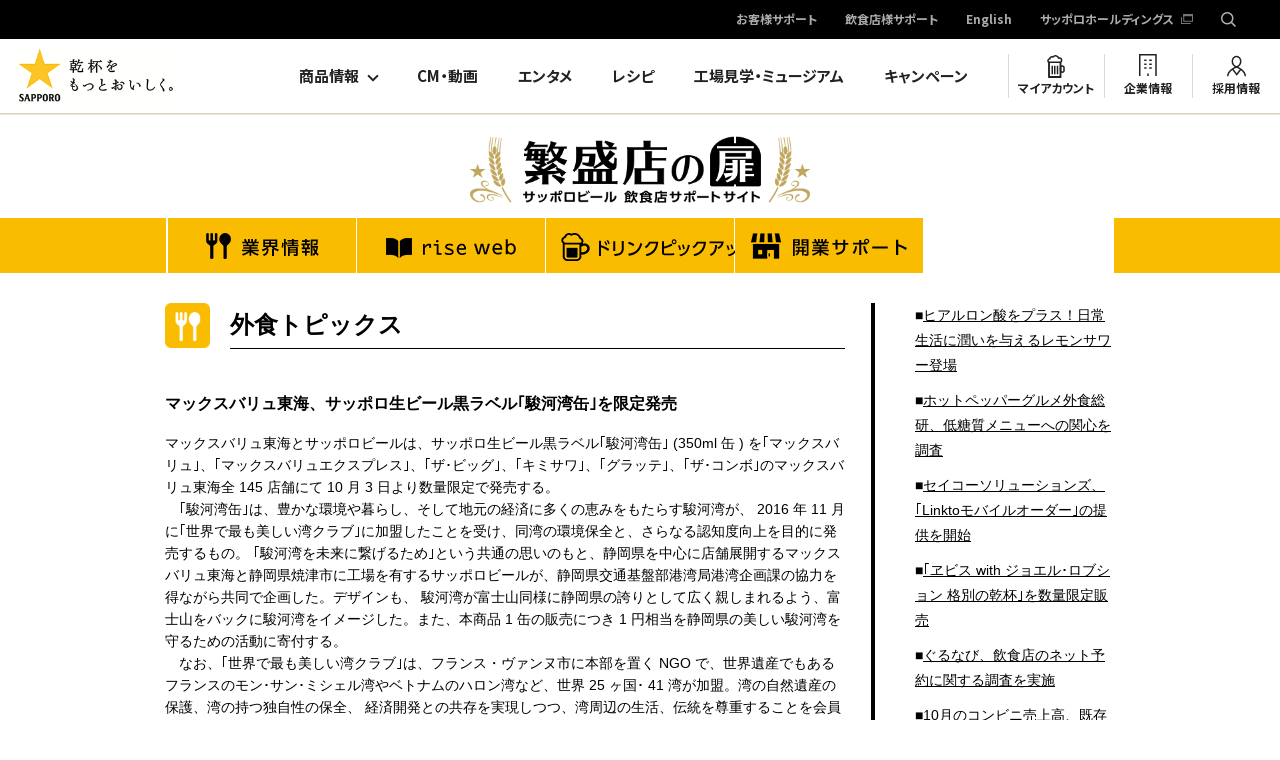

--- FILE ---
content_type: text/html; charset=UTF-8
request_url: https://www.sapporobeer.jp/hanjo/gyokai/topics/post361.html
body_size: 22816
content:
<!DOCTYPE html PUBLIC "-//W3C//DTD XHTML 1.0 Transitional//EN" "http://www.w3.org/TR/xhtml1/DTD/xhtml1-transitional.dtd">
<html xmlns="http://www.w3.org/1999/xhtml" xml:lang="ja" lang="ja">
<head>
<!-- <meta http-equiv="X-UA-Compatible" content="IE=EmulateIE7" /> -->
<meta http-equiv="X-UA-Compatible" content="IE=edge" />
<meta http-equiv="Content-Type" content="text/html;charset=utf-8" />
<meta http-equiv="Content-Style-Type" content="text/css" />
<meta http-equiv="Content-Script-Type" content="text/javascript" />
<meta name="description" content="繁盛店の扉では、知って得する外食業界の旬のトレンド情報や、飲食店様にどんどん強くなっていただくための、繁盛店の扉セミナー情報や、販促情報をご提供・サポートしております。" />
<meta name="keywords" content="サッポロビール,ヱビスビール,ビール,お酒,飲食店,販促,集客,ドリンクメニュー,業務用,食材,レシピ,接客,外食,開業,サポート,樽生,トレンド,旬,セミナー,スターターキット" />
<title>マックスバリュ東海、サッポロ生ビール黒ラベル｢駿河湾缶｣を限定発売｜外食トピックス｜業界情報｜繁盛店の扉｜サッポロビール</title>
<meta name="viewport" content="width=device-width" />
<link rel="index contents home" href="/index.html" title="ホーム" />
<!--<link rel="alternate" type="application/rss+xml" title="サッポロビール新着情報（トピックス）" href="http://rss.sapporobeer.jp/rss/sapporo.xml" />-->
<link rel="shortcut icon" type="image/x-icon" href="/favicon.ico" />
<link rel="stylesheet" type="text/css" href="../../../css/shared/common_sp.css" media="screen,tv,projection,print" />
<link rel="stylesheet" type="text/css" href="../../../css/shared/smartphone.css" />
<link rel="stylesheet" type="text/css" href="../../../css/shared/common_rwd.css" />

<link rel="stylesheet" type="text/css" href="../../css/hanjo_unique.css" />
<link rel="stylesheet" type="text/css" href="../../css/hanjo_common.css" />

<script type="text/javascript" src="../../../js/shared/import.js"></script>
<script type="text/javascript" src="../../../js/shared/import_rwd.js"></script>

<!-- <link rel="stylesheet" type="text/css" href="common/css/top_import.css" media="all" /> -->
<!-- <script type="text/javascript" src="common/js/common.js"></script> -->


<link rel="stylesheet" href="/common/css/migrate.css">
<link href="//c.marsflag.com/mf/mfx/1.0/css/mfx-sbox.css" rel="stylesheet" type="text/css" media="all" charset="UTF-8">
<link href="https://fonts.googleapis.com/css?family=Noto+Sans+JP:400,700|Barlow:400,700|Barlow+Condensed:500" rel="stylesheet">
<script src="/common/js/vendor/libs.js"></script>
<script src="/common/js/vendor/jquery.cookie.js"></script>
<script src="/common/js/all.min.js"></script>
<script type="text/javascript">
    !function(){
      var G = GALFSRAM = window.GALFSRAM || {}
      G.mfx = G.mfx || {}
      G.mfx.router_mode = 'history'
    }();
</script> </head>

<body id="sapporo-special-contents">
<div id="sapporo-navigation-area" class="migrate-rwd">
  <header class="layout-header" id="return-top">
    <div class="layout-header_inner">
<h1 class="layout-header_logo" itemscope="itemscope" itemtype="http://schema.org/Organization"><a href="/"><img src="/common/img/layout/logo.png" alt="SAPPORO 乾杯をもっとおいしく" width="171" height="70"></a></h1>
<div class="voiceGuide">
  <dl>
    <dt>ページ内を移動するためのリンクです</dt>
    <dd>
      <ul>
        <li><a href="#globalNav">サイト内共通メニューへ移動します</a></li>
        <li><a href="#main">本文へ移動します</a></li>
        <li><a href="#footer">サイト共通情報へ移動します</a></li>
      </ul>
    </dd>
  </dl>
</div>

<nav id="globalNav" class="mf_finder_header">
  <div class="layout-header_nav-pc">
    <div class="secondary-nav">
      <ul>
        <li><a href="/support/">お客様サポート</a></li>
        <li><a href="/business/">飲食店様サポート</a></li>
        <li><a href="/english/">English</a></li>
        <li><a href="https://www.sapporoholdings.jp/" target="_blank">サッポロホールディングス</a></li>
        <li class="secondary-nav_search">
          <div class="secondary-nav_search_input js-pc-search">
            <mf-search-box ajax-url="//sm008x.marsflag.com/sapporo__beers__ce/x_search.x"
              submit-text=""
              serp-url="//www.sapporobeer.jp/search.html"
              ignore-search-result
              doctype-hidden
              options-hidden
              placeholder="検索キーワード"
            ></mf-search-box>
          </div>
        </li>
      </ul>
    </div>
    <div class="primary-nav">
      <ul>
        <li class="primary-nav_dropdown js-dropdown-menu">
          <a href="/product/">商品情報</a>
          <div class="mega-dropdown">
            <div class="mega-dropdown_inner">
            <div class="js-dropdown-menu_content">
              <div class="mega-dropdown_title2">商品カテゴリ別ブランド一覧</div>
              <div class="mega-dropdown_content2">
                <div class="mega-dropdown_content2_main">
                  <ul class="mega-dropdown_link-list">
                    <li><a href="/product/beer/"><div class="mega-dropdown_link-list_image"><img src="/common/img/layout/products-list_img09.jpg" alt="ビールテイスト"></div><div class="mega-dropdown_link-list_caption">ビールテイスト</div></a></li>
                    <li><a href="/product/sour/"><div class="mega-dropdown_link-list_image"><img src="/common/img/layout/products-list_img10.jpg" alt="チューハイ・サワー"></div><div class="mega-dropdown_link-list_caption">チューハイ・サワー</div></a></li>
                    <li><a href="/product/wine/"><div class="mega-dropdown_link-list_image"><img src="/common/img/layout/products-list_img11.jpg" alt="ワイン"></div><div class="mega-dropdown_link-list_caption">ワイン</div></a></li>
                    <li><a href="/product/shochu/"><div class="mega-dropdown_link-list_image"><img src="/common/img/layout/products-list_img12.jpg" alt="焼酎"></div><div class="mega-dropdown_link-list_caption">焼酎</div></a></li>
                    <li><a href="/product/japanese_liquor/"><div class="mega-dropdown_link-list_image"><img src="/common/img/layout/products-list_img13.jpg" alt="国産スピリッツ＆リキュール（梅酒含む）"></div><div class="mega-dropdown_link-list_caption">国産スピリッツ＆リキュール<br>（梅酒含む）</div></a></li>
                    <li><a href="/product/overseas_liquor/"><div class="mega-dropdown_link-list_image"><img src="/common/img/layout/products-list_img14.jpg" alt="輸入スピリッツ＆リキュール（ウイスキー含む）"></div><div class="mega-dropdown_link-list_caption">輸入スピリッツ＆リキュール<br>（ウイスキー含む）</div></a></li>
                  </ul>
                </div>
                <div class="mega-dropdown_content2_sub">
                  <ul class="mega-dropdown_link-list2">
                    <li><a href="/product/global/"><span class="mega-dropdown_link-list2_label">国外販売商品</span></a></li>
                    <li><a href="/product/business/"><span class="mega-dropdown_link-list2_label">飲食店専用商品</span></a></li>
                  </ul>
                  <ul class="mega-dropdown_link-list3">
                    <li><a href="/product/nutrition/" target="_blank"><span class="mega-dropdown_link-list3_label">栄養成分一覧</span></a></li>
                    <li><a href="/product/close/"><span class="mega-dropdown_link-list3_label">製造終了商品</span></a></li>
                  </ul>
                </div>
              </div>
            </div>
            </div>
          </div>
        </li>
        <li><a href="/movie/">CM・動画</a></li>
        <li><a href="/entertainment/">エンタメ</a></li>
        <li><a href="/feature/recipe/">レシピ</a></li>
        <li><a href="/brewery/">工場見学・ミュージアム</a></li>
        <li><a href="https://myaccount.sapporobeer.jp/campaign?purposeFlg=campaignList">キャンペーン</a></li>
        <li class="primary-nav_myaccount"><a href="https://myaccount.sapporobeer.jp/">マイアカウント</a></li>
        <li class="primary-nav_company"><a href="/company/">企業情報</a></li>
        <li class="primary-nav_employment"><a href="/employment/">採用情報</a></li>
      </ul>
    </div>
  </div>
  <!-- /.layout-header_nav-pc -->

  <div class="layout-header_nav-sp">
    <p class="drawer-handle"><a><span>MENU</span></a></p>
    <div class="drawer-menu">
      <p class="drawer-handle"><a><span>MENU</span></a></p>
      <div class="primary-nav">
        <ul>
          <li class="search-area"><div class="search-area_content js-sp-search_content">
            <mf-search-box ajax-url="//sm008x.marsflag.com/sapporo__beers__ce/x_search.x"
              submit-text=""
              serp-url="//www.sapporobeer.jp/search.html"
              ignore-search-result
              doctype-hidden
              options-hidden
              placeholder="検索キーワード"
            ></mf-search-box>
          </div></li>
          <li class="accordion-menu js-accordion">
            <span>商品情報<a href="#" class="js-accordion-handle">開閉</a></span>
            <div class="accordion-menu_content js-accordion-content">
              <ul>
                <li><a href="/product/">商品カテゴリ一覧</a></li>
                <li class="accordion-menu_content_title">商品カテゴリ別ブランド一覧</li>
                <li><a href="/product/beer/">ビールテイスト</a></li>
                <li><a href="/product/sour/">チューハイ・サワー</a></li>
                <li><a href="/product/wine/">ワイン</a></li>
                <li><a href="/product/shochu/">焼酎</a></li>
                <li><a href="/product/japanese_liquor/">国産スピリッツ＆リキュール（梅酒含む）</a></li>
                <li><a href="/product/overseas_liquor/">輸入スピリッツ＆リキュール（ウイスキー含む）</a></li>
              </ul>
              <ul>
                <li><a href="/product/global/">国外販売商品</a></li>
                <li><a href="/product/business/">飲食店専用商品</a></li>
                <li><a href="/product/nutrition/" target="_blank">栄養成分一覧</a></li>
                <li><a href="/product/close/">製造終了商品</a></li>
              </ul>
            </div>
          </li>
          <li><a href="/movie/">CM・動画</a></li>
          <li><a href="/entertainment/">エンタメ</a></li>
          <li><a href="/feature/recipe/">レシピ</a></li>
          <li><a href="/brewery/">工場見学・ミュージアム</a></li>
          <li><a href="https://myaccount.sapporobeer.jp/campaign?purposeFlg=campaignList">キャンペーン</a></li>
          <li class="primary-nav_myaccount"><a href="https://myaccount.sapporobeer.jp/">マイアカウント</a></li>
          <li class="primary-nav_company"><a href="/company/">企業情報</a></li>
          <li class="primary-nav_employment"><a href="/employment/">採用情報</a></li>
        </ul>
      </div>
      <div class="secondary-nav">
        <ul>
          <li class="support_link"><a class="icon_arrow" href="/support/">お客様サポート</a></li>
          <li class="support_link"><a class="icon_arrow" href="/business/">飲食店様サポート</a></li>
          <li class="secondary-nav_english"><a href="/english/">English</a></li>
          <li class="mb30"><a href="https://www.sapporoholdings.jp/" target="_blank">サッポロホールディングス</a></li>
        </ul>
      </div>
    </div>
    <div class="search-area js-sp-search">
      <p class="search-area_handle js-sp-search_handle"><a>検索する</a></p>
      <div class="search-area_content js-sp-search_content">
        <mf-search-box ajax-url="//sm008x.marsflag.com/sapporo__beers__ce/x_search.x"
          submit-text=""
          serp-url="//www.sapporobeer.jp/search.html"
          ignore-search-result
          doctype-hidden
          options-hidden
          placeholder="検索キーワード"
        ></mf-search-box>
      </div>
    </div>
  </div>
  <!-- /.layout-header_nav-sp -->
</nav>
<div id="main"></div>
    </div>
  </header>
</div>
<!-- /sapporo-navigation-area -->

<div id="sapporo-special-contents-area">

<div id="contentALLWrapper">
<!--contentALLWrapper-->
<div id="contentALL">

	<h1><a href="../../"><img src="../../img/shared/hanjo_logo.png" alt="繁盛店の扉 サッポロビール 飲食店サポートサイト" /></a></h1>

	<div id="hanjoNav" class="cf">
		<ul class="cf">
			<li class="hanjoNav-01"><a href="../../gyokai/"><img src="../../img/shared/nav1_pc.png" alt="業界情報" class="pcOnly" /><img src="../../img/shared/nav1_sp.png" alt="業界情報" class="spOnly" /></a></li>
			<li class="hanjoNav-02"><a href="../../rise/"><img src="../../img/shared/nav2_pc.png" alt="rise web" class="pcOnly" /><img src="../../img/shared/nav2_sp.png" alt="rise web" class="spOnly" /></a></li>
			<li class="hanjoNav-03"><a href="../../drink-pickup/"><img src="../../img/shared/nav3_pc.png" alt="ドリンクピックアップ" class="pcOnly" /><img src="../../img/shared/nav3_sp.png" alt="ドリンクピックアップ" class="spOnly" /></a></li>
			<li class="hanjoNav-04"><a href="../../kaigyo-support/flow.html"><img src="../../img/shared/nav4_pc.png" alt="開業サポート" class="pcOnly" /><img src="../../img/shared/nav4_sp.png" alt="開業サポート" class="spOnly" /></a></li>
		</ul>
	</div><!-- hanjoNav -->

	<!--<div class="pageMv"><img src="../../img/gyokai/mv_2.png" alt="" /></div>-->

	<div class="content_body cf">
	<div class="gyokai__commonWrap cf">
	<div class="primary cf">
		<div class="gyokai__topics__gaishokuTopicsWrap cf">
			<div class="cf">
				<img src="../../img/shared/icon_gaishoku.png" alt="" class="iconBeforeTitle" /><h2 class="withIcon cf">外食トピックス</h2>
			</div>

			<article class="gyokai__topics__postWrap">
				<h3>マックスバリュ東海、サッポロ生ビール黒ラベル｢駿河湾缶｣を限定発売</h3>
				<!-- <img src="../../img/gyokai/topics_post357.jpg" alt="" class="postImg" /> -->
				<p> マックスバリュ東海とサッポロビールは、サッポロ生ビール黒ラベル｢駿河湾缶｣ (350ml 缶 ) を｢マックスバリュ｣、｢マックスバリュエクスプレス｣、｢ザ･ビッグ｣、｢キミサワ｣、｢グラッテ｣、｢ザ･コンボ｣のマックスバリュ東海全 145 店舗にて 10 月 3 日より数量限定で発売する。 <br />
　｢駿河湾缶｣は、豊かな環境や暮らし、そして地元の経済に多くの恵みをもたらす駿河湾が、 2016 年 11 月に｢世界で最も美しい湾クラブ｣に加盟したことを受け、同湾の環境保全と、さらなる認知度向上を目的に発売するもの。
｢駿河湾を未来に繋げるため｣という共通の思いのもと、静岡県を中心に店舗展開するマックスバリュ東海と静岡県焼津市に工場を有するサッポロビールが、静岡県交通基盤部港湾局港湾企画課の協力を得ながら共同で企画した。デザインも、
駿河湾が富士山同様に静岡県の誇りとして広く親しまれるよう、富士山をバックに駿河湾をイメージした。また、本商品 1 缶の販売につき 1 円相当を静岡県の美しい駿河湾を守るための活動に寄付する。 <br />
　なお、｢世界で最も美しい湾クラブ｣は、フランス・ヴァンヌ市に本部を置く NGO で、世界遺産でもあるフランスのモン･サン･ミシェル湾やベトナムのハロン湾など、世界 25 ヶ国･ 41 湾が加盟。湾の自然遺産の保護、湾の持つ独自性の保全、
経済開発との共存を実現しつつ、湾周辺の生活、伝統を尊重することを会員の義務としている。<br /></p>

					  <p class="entrySource">記事配信／外食ドットビズ(2017/09/28)<br />
					  制作協力／外食ドットビズ</p>





				<a href="backnumber/" class="moreDetailLink">過去の記事はこちら</a>
		</article>

			</div><!-- gyokai__topics__gaishokuTopicsWrap -->
	</div><!--primary-->

	<div class="secondary cf">
		<ul class="topicsLinkList">
			<li><a href="post466.html">ヒアルロン酸をプラス！日常生活に潤いを与えるレモンサワー登場</a></li>
			<li><a href="post467.html">ホットペッパーグルメ外食総研、低糖質メニューへの関心を調査</a></li>
			<li><a href="post468.html">セイコーソリューションズ、｢Linktoモバイルオーダー｣の提供を開始</a></li>
			<li><a href="post469.html">｢ヱビス with ジョエル･ロブション 格別の乾杯｣を数量限定販売</a></li>
			<li><a href="post470.html">ぐるなび、飲食店のネット予約に関する調査を実施</a></li>
			<li><a href="post471.html">10月のコンビニ売上高、既存店ベースでは5ヶ月連続のマイナス</a></li>
			<li><a href="post472.html">長野県の環境保全を応援！黒ラベルから｢信州環境保全応援缶｣登場</a></li>
			<li><a href="post473.html">ユーザーから高評価を集めた｢食べログ ハンバーガー百名店｣を発表</a></li>
			<li><a href="post474.html">10月のスーパー売上高、既存店ベースでは3ヶ月連続で前年を下回る</a></li>
			<li><a href="post475.html">GRANDE POLAIRE WINEBAR TOKYO、2周年記念特典を用意</a></li>
			<li><a href="post476.html">新宿名店横丁、お昼も楽しい横丁！｢真っ昼間の肉祭り｣を開催</a></li>
			<li><a href="post477.html">10月度東名阪三大都市圏アルバイト･パート募集時平均時給調査</a></li>
		</ul>
	</div>
	<!--secondary-->
	</div><!--gyokai__commonWrap-->
	</div><!--content_body-->

	<div id="pageTop"><a href="#sapporo-special-contents"><img src="../../img/shared/bt_pagetop.png" alt="TOPへ"></a></div>

</div><!--/contentALL-->
</div><!--/contentALLWrapper-->


<!-- /sapporo-special-contents-area --></div>


<!-- /topicpath -->
<nav class="breadcrumbs">
<ol>
    <li><a href="../../../index.html"><img src="/common/img/layout/footer-breadcrumbs_img01.png" alt="">ホーム</a></li>
<li><a href="../../index.html">繁盛店の扉</a></li>
<li><a href="../index.html">業界情報</a></li>
<li>外食トピックス　マックスバリュ東海、サッポロ生ビール黒ラベル｢駿河湾缶｣を限定発売</li>
</ol>
</nav>
<div id="sapporo-footer-area" class="migrate-rwd">
  <footer class="layout-footer" id="footer">
    <div class="layout-footer_inner">
      <p class="layout-footer_return-top js-return-top"><a href="#return-top">ページの上部に戻る</a></p>
      <p class="layout-footer_logo"><a href="/"><img src="/common/img/layout/logo.svg" alt="SAPPORO" width="95" height="120"></a></p>
      <div class="layout-footer_sns">
        <ul>
          <li><a href="http://www.facebook.com/sapporobeer" target="_blank" class="m-no-icon"><img src="/common/img/layout/footer-sns_img_facebook.svg" width="11" height="22" alt="Facebook"></a></li>
          <li><a href="https://twitter.com/SapporoBeer" target="_blank" class="m-no-icon"><img src="/common/img/layout/footer-sns_img_x.png" width="22" height="23" alt="X"></a></li>
          <li><a href="http://www.youtube.com/user/SapporoBrewery/" target="_blank" class="m-no-icon"><img src="/common/img/layout/footer-sns_img_youtube.png" width="25" height="18" alt="Youtube"></a></li>
          <li><a href="https://www.instagram.com/sapporobeer.jp" target="_blank" class="m-no-icon"><img src="/common/img/layout/footer-sns_img_instagram.svg" width="24" height="24" alt="Instagram"></a></li>
        </ul>
        <p><a href="/social/">サッポロビールソーシャルメディア公式アカウント</a></p>
      </div>
      <div class="layout-footer_nav">
        <ul>
          <li><a href="/product/">商品情報</a></li>
          <li><a href="/movie/">CM・動画</a></li>
          <li><a href="/entertainment/">エンタメ</a></li>
          <li><a href="/feature/recipe/">レシピ</a></li>
          <li><a href="/brewery/">工場見学・ミュージアム</a></li>
          <li><a href="https://myaccount.sapporobeer.jp/campaign?purposeFlg=campaignList">キャンペーン</a></li>
        </ul>
        <ul>
          <li><a href="/company/">企業情報</a></li>
          <li><a href="/employment/">採用情報</a></li>
          <li><a class="m-no-icon" href="https://myaccount.sapporobeer.jp/">マイアカウント</a></li>
          <li><a href="/membership/">会員規約</a></li>
          <li><a href="/support/">お客様サポート</a></li>
          <li><a href="/business/">飲食店様サポート</a></li>
        </ul>
        <ul>
          <li><a href="/terms/">ご利用規約</a></li>
          <li><a href="/terms/#anchor-02">快適なご利用のために</a></li>
          <li><a href="/privacy/">プライバシーポリシー</a></li>
          <li><a href="/accessibility/">アクセシビリティポリシー</a></li>
          <li><a href="/social/communityguideline/">公式アカウントコミュニケーションガイドライン</a></li>
        </ul>
      </div>
      <div class="layout-footer_group-link">
        <ul>
          <li><a href="/">サッポロビール株式会社</a></li>
          <li><a href="https://www.sapporoholdings.jp" target="_blank" >サッポロホールディングス</a></li>
        </ul>
      </div>
    </div>
    <div class="layout-footer_lower">
      <div class="layout-footer_inner">
        <div class="layout-footer_note">
          <p><img src="/common/img/layout/footer-note_img01.png" width="475" height="36" alt="STOP!20歳未満飲酒・飲酒運転。妊娠中や授乳期の飲酒はやめましょう。お酒は楽しく適量で。のんだあとはリサイクル"></p>
        </div>
        <p class="layout-footer_copyright"><img src="/common/img/layout/footer_copyright_logo01.svg" alt="サッポロビール株式会社" width="182" height="16">&copy;SAPPORO BREWERIES LTD. All rights reserved.</p>
      </div>
    </div>
  <!-- /.layout-footer -->
  </footer>
</div>
<!-- /sapporo-footer-area -->

<script src="//c.marsflag.com/mf/mfx/1.0/js/mfx-serp.js" charset="UTF-8"></script>


</body>

</html>


--- FILE ---
content_type: text/html; charset=UTF-8
request_url: https://www.sapporobeer.jp/js/shared/bajl.pseudoDialogInitial.html
body_size: 260
content:
<!DOCTYPE html PUBLIC "-//W3C//DTD XHTML 1.0 Transitional//EN" "http://www.w3.org/TR/xhtml1/DTD/xhtml1-transitional.dtd">
<html xmlns="http://www.w3.org/1999/xhtml" xml:lang="ja" lang="ja">
<head>
<meta http-equiv="X-UA-Compatible" content="IE=EmulateIE7" />
<meta http-equiv="Content-Type" content="text/html;charset=utf-8" />
<title>bajl.pseudoDialogInitial.html</title>
</head>
<body>
</body>
</html>

--- FILE ---
content_type: text/css
request_url: https://www.sapporobeer.jp/css/shared/common_sp.css
body_size: 17700
content:
@charset "UTF-8";

/* ============================== base_sp.css ============================== */

html { font-size: 100%; } body { margin: 0; padding: 0; width: auto !important; _height: 100%; background-color: #f0ebdf; } #sapporo-header-area, #sapporo-navigation-area, #sapporo-topicpath-area, #sapporo-footer-area, #sapporo-related-area { font-family: 'ヒラギノ角ゴ ProN W3','Hiragino Kaku Gothic ProN','ヒラギノ角ゴ Pro W3','Hiragino Kaku Gothic Pro','Meiryo UI','MS UI Gothic','メイリオ',Meiryo,'ＭＳ Ｐゴシック',sans-serif; font-size: 12px; *font-size: 75%; line-height: 1.5; color: #4d3b17; } #sapporo-header-area p, #sapporo-navigation-area p, #sapporo-topicpath-area p, #sapporo-footer-area p, #sapporo-related-area p { margin: 0; padding: 0; } #sapporo-header-area img, #sapporo-navigation-area img, #sapporo-topicpath-area img, #sapporo-footer-area img, #sapporo-related-area img { border: 0 none; vertical-align: bottom; } #sapporo-header-area em, #sapporo-navigation-area em, #sapporo-topicpath-area em, #sapporo-footer-area em, #sapporo-related-area em { font-style: normal; font-weight: bold; } #sapporo-header-area a:link, #sapporo-navigation-area a:link, #sapporo-topicpath-area a:link, #sapporo-footer-area a:link, #sapporo-related-area a:link { color: #806A00; text-decoration: underline; } #sapporo-header-area a:visited, #sapporo-navigation-area a:visited, #sapporo-topicpath-area a:visited, #sapporo-footer-area a:visited, #sapporo-related-area a:visited { color: #80774c; text-decoration: underline; } #sapporo-header-area a:focus, #sapporo-navigation-area a:focus, #sapporo-topicpath-area a:focus, #sapporo-footer-area a:focus, #sapporo-related-area a:focus { color: #e6bf00; text-decoration: none; } #sapporo-header-area a:link:hover, #sapporo-navigation-area a:link:hover, #sapporo-topicpath-area a:link:hover, #sapporo-footer-area a:link:hover, #sapporo-related-area a:link:hover, #sapporo-header-area a:visited:hover, #sapporo-navigation-area a:visited:hover, #sapporo-topicpath-area a:visited:hover, #sapporo-footer-area a:visited:hover, #sapporo-related-area a:visited:hover, #sapporo-header-area a:link:active, #sapporo-navigation-area a:link:active, #sapporo-topicpath-area a:link:active, #sapporo-footer-area a:link:active, #sapporo-related-area a:link:active, #sapporo-header-area a:visited:active, #sapporo-navigation-area a:visited:active, #sapporo-topicpath-area a:visited:active, #sapporo-footer-area a:visited:active, #sapporo-related-area a:visited:active { color: #e6bf00; text-decoration: none; } #sapporo-header-area a.url:link, #sapporo-navigation-area a.url:link, #sapporo-topicpath-area a.url:link, #sapporo-footer-area a.url:link, #sapporo-related-area a.url:link, #sapporo-header-area a.url:visited, #sapporo-navigation-area a.url:visited, #sapporo-topicpath-area a.url:visited, #sapporo-footer-area a.url:visited, #sapporo-related-area a.url:visited { text-decoration: none; } #sapporo-header-area a.url:focus, #sapporo-navigation-area a.url:focus, #sapporo-topicpath-area a.url:focus, #sapporo-footer-area a.url:focus, #sapporo-related-area a.url:focus { text-decoration: none; } #sapporo-header-area a.url:link:hover, #sapporo-navigation-area a.url:link:hover, #sapporo-topicpath-area a.url:link:hover, #sapporo-footer-area a.url:link:hover, #sapporo-related-area a.url:link:hover, #sapporo-header-area a.url:visited:hover, #sapporo-navigation-area a.url:visited:hover, #sapporo-topicpath-area a.url:visited:hover, #sapporo-footer-area a.url:visited:hover, #sapporo-related-area a.url:visited:hover, #sapporo-header-area a.url:link:active, #sapporo-navigation-area a.url:link:active, #sapporo-topicpath-area a.url:link:active, #sapporo-footer-area a.url:link:active, #sapporo-related-area a.url:link:active, #sapporo-header-area a.url:visited:active, #sapporo-navigation-area a.url:visited:active, #sapporo-topicpath-area a.url:visited:active, #sapporo-footer-area a.url:visited:active, #sapporo-related-area a.url:visited:active { text-decoration: none; } #sapporo-topicpath-area { min-width: 960px; background-color: #f0ebdf; color: #4d3b17; text-align: center; zoom: 1; } #sapporo-topicpath-area:before, #sapporo-topicpath-area:after { content: "."; clear: both; display: block; height: 0; visibility: hidden; } #sapporo-topicpath-area div.topicpath { width: 950px; margin: 0 auto; padding: 0; text-align: left; } #sapporo-topicpath-area div.topicpath p { padding: 10px 0; _padding: 11px 0 9px; font-size: 0.92em; line-height: 1; } #sapporo-topicpath-area div.topicpath p a:link, #sapporo-topicpath-area div.topicpath p a:visited { color: #806A00; text-decoration: none; } #sapporo-topicpath-area div.topicpath p a:focus { color: #e6bf00; text-decoration: none; } #sapporo-topicpath-area div.topicpath p a:link:hover, #sapporo-topicpath-area div.topicpath p a:visited:hover, #sapporo-topicpath-area div.topicpath p a:link:active, #sapporo-topicpath-area div.topicpath p a:visited:active { color: #e6bf00; text-decoration: none; } #sapporo-topicpath-area div.topicpath p span { color: #4d3b17; } #sapporo-topicpath-area.topicpathA { background-color: #f0ebdf; } #sapporo-topicpath-area.topicpathB { background-color: transparent; } #sapporo-topicpath-area.topicpathC { background-color: transparent; color: #ffffff; } #sapporo-topicpath-area.topicpathC div.topicpath { color: #ffffff; } #sapporo-topicpath-area.topicpathC div.topicpath p a:focus { color: #ffe046; } #sapporo-topicpath-area.topicpathC div.topicpath p a:link:hover, #sapporo-topicpath-area.topicpathC div.topicpath p a:visited:hover, #sapporo-topicpath-area.topicpathC div.topicpath p a:link:active, #sapporo-topicpath-area.topicpathC div.topicpath p a:visited:active { color: #ffe046; } #sapporo-topicpath-area.topicpathC div.topicpath p span { color: #ffffff; } #sapporo-topicpath-area { _background-color: expression( this.className.match("topicpathA") ? "#f0ebdf" : this.className.match("topicpathB") ? "transparent" : this.className.match("topicpathC") ? "transparent" : "#f0ebdf" ); } div#sapporo-special-contents-area a[href^="http"]:after { content: url('../../img/shared/ico/ico_window_02.gif'); margin: 0 0 0 0.3em; background:transparent none; vertical-align: middle; } div#sapporo-special-contents-area a.has-img-elements:after, div#sapporo-special-contents-area a[href*="sapporobeer.jp"]:after { content: '' !important; margin: 0; } div#sapporo-special-contents-area a[href$=".pdf"]:before { content: url('../../img/shared/ico/ico_pdf_01.gif'); margin: 0 0.3em 0 0; background:transparent none; vertical-align: middle; }



/* ============================== base_sp_print.css ============================== */

@media print { body { _zoom: 0.67 !important; } #sapporo-topicpath-area div.topicpath { display: table !important; } }



/* ============================== bajl.unified.css ============================== */

ins.bajl-balloon { position: absolute; z-index: 1000000; top: 0; left: 0; display: block; overflow: hidden; width: 300px; height: auto; margin: 0; padding: 3px 5px; border-width: 1px 2px 2px 1px; border-style: solid; border-color: #d6d6ad #858585 #858585 #d6d6ad; color: black; background: #ffffd6; font-size: 12px; line-height: 1.33; text-decoration: none; } ins.bajl-processing-info { position: absolute; z-index: 1000001; top: 0; left: 0; display: block; overflow: hidden; width: 32px; height: 32px; margin: 0; padding: 0; border: none; background: url(../../img/shared/ico/ico_throbber_01.gif) 50% 50% no-repeat; line-height: 1; text-decoration: none; white-space: nowrap; } ins.bajl-processing-info img { display: block; margin: 0 auto 0.5em; padding: 0; border: none; } #bajl-pseudo-dialog { position: absolute; z-index: 1000000; top: 0; left: 0; display: block; overflow: hidden; width: auto; height: auto; margin: 0; padding: 0; border: none; background: #f2f2f2; text-decoration: none; } #bajl-pseudo-dialog-body { margin: 0; padding: 0; } #bajl-pseudo-dialog-frame { margin: 0; padding: 0; font-size: 1px; line-height: 1; } #bajl-pseudo-dialog-frame iframe { margin: 0; padding: 0; border: none; vertical-align: top; } body.bajl-pseudo-dialog-opened select { _visibility: hidden; } body.bajl-pseudo-dialog-opened #bajl-pseudo-dialog select { _visibility: visible; } #bajl-click-shield { position: absolute; top: 0; left: 0; z-index: 999998; display: block; border: none; width: auto; height: auto; margin: 0; padding: 0; font-size: 1px; line-height: 1; text-decoration: none; background: black; } div.tabView { } div.tabView-enabled { } div.tabView .tabView-tabs, div.tabView-nav .tabView-tabs, div.tabView-topics .tabView-tabs { display: none; } div.tabView-enabled .tabView-tabs { display: block; } div.tabView-discarded .tabView-tabs { display: none; } div.tabView .tabView-tabs .tabView-tab, div.tabView-nav .tabView-tabs .tabView-tab, div.tabView-topics .tabView-tabs .tabView-tab { } div.tabView .tabView-tabs .tabView-tab a, div.tabView-nav .tabView-tabs .tabView-tab a, div.tabView-topics .tabView-tabs .tabView-tab a { } div.tabView-enabled .tabView-tabs .tabView-tab { } div.tabView-enabled .tabView-tabs .tabView-tab a { } div.tabView-enabled .tabView-tabs .tabView-tab-selected { } div.tabView-enabled .tabView-tabs .tabView-tab-selected a { cursor: default; } div.tabView .tabView-pane, div.tabView-nav .tabView-pane, div.tabView-topics .tabView-pane { height: auto; } div.tabView .tabView-pane h3, div.tabView-nav .tabView-pane h3, div.tabView-topics .tabView-pane h3 { } div.tabView-enabled .tabView-pane { display: none; overflow: hidden; *zoom: 1; } div.tabView-enabled .tabView-pane-selected { display: block; } div.tabView-enabled .tabView-pane h3 { position: absolute; top: 0; left: 0; overflow: hidden; width: 0; height: 0; font-size: 0; color: #fff; background-color: #fff; } div.slide-canvas { } div.slide-canvas-discarded, div.slide-canvas-enabled { } div.slide-canvas div.slide-viewport { width: 100%; margin: 0; padding: 0; } div.slide-canvas-discarded div.slide-viewport, div.slide-canvas-enabled div.slide-viewport { overflow: hidden; overflow-x: hidden; overflow-y: hidden; } div.slide-canvas div.slide-unit-group { margin: 0; padding: 0; *zoom: 1; } div.slide-canvas div.slide-unit-group:after { clear: both; display: block; content: ""; } div.slide-canvas-discarded div.slide-unit-group, div.slide-canvas-enabled div.slide-unit-group { width: 30000px !important; } div.slide-canvas div.slide-unit { margin: 0 0 1em; padding: 0 0 1em; border-bottom: 1px dotted #ccc; } div.slide-canvas-discarded div.slide-unit, div.slide-canvas-enabled div.slide-unit { float: left; margin: 0; padding: 0; border: none; } div.slide-canvas-enabled div.slide-unit { visibility: hidden; } div.slide-canvas-is-scrolling div.slide-unit, div.slide-canvas-enabled div.slide-unit-selected { visibility: visible !important; } ul.slide-controller { display: none; } div.slide-canvas-enabled ul.slide-controller { display: block; } ul.slide-controller li { } ul.slide-controller li a, ul.slide-controller li a:link, ul.slide-controller li a:visited, ul.slide-controller li a:hover, ul.slide-controller li a:active, ul.slide-controller li a:focus { cursor: pointer; } ul.slide-controller li.slide-select { } ul.slide-controller li.slide-select a { } ul.slide-controller li.slide-select a.pseudo-selected { cursor: default; } ul.slide-controller li.slide-prev { } ul.slide-controller li.slide-prev a { } ul.slide-controller li.slide-prev a.pseudo-disabled { cursor: default; } ul.slide-controller li.slide-next { } ul.slide-controller li.slide-next a { } ul.slide-controller li.slide-next a.pseudo-disabled { cursor: default; } @media print { ins.bajl-balloon { dis\play: none !important; } div.tabView-enabled .tabView-tabs { display: none !important; } div.tabView-enabled .tabView-pane { display: block !important; height: auto !important; min-height: 0 !important; } div.tabView-enabled .tabView-pane h3 { position: static !important; overflow: visible !important; width: auto !important; height: auto !important; font-size: 117% !important; color: black !important; background-color: transparent !important; } div.slide-canvas-discarded div.slide-viewport, div.slide-canvas-enabled div.slide-viewport { overflow: visible !important; overflow-x: visible !important; overflow-y: visible !important; height: auto !important; min-height: 0 !important; } div.slide-canvas-discarded div.slide-unit-group, div.slide-canvas-enabled div.slide-unit-group { width: auto !important; height: auto !important; min-height: 0 !important; } div.slide-canvas-discarded div.slide-unit, div.slide-canvas-enabled div.slide-unit { float: none !important; visibility: visible !important; margin-bottom: 1em !important; padding-bottom: 1em !important; border-bottom: 1px dotted #ccc !important; } div.slide-canvas-enabled ul.slide-controller { display: none !important; } }



/* ============================== header_footer.css ============================== */

#sapporo-header-area a:link,#sapporo-navigation-area a:link,#sapporo-footer-area a:link,#sapporo-related-area a:link{color:#806a00}#sapporo-header-area a:visited,#sapporo-navigation-area a:visited,#sapporo-footer-area a:visited,#sapporo-related-area a:visited{color:#80774c}#sapporo-header-area a:focus,#sapporo-navigation-area a:focus,#sapporo-footer-area a:focus,#sapporo-related-area a:focus{color:#e6bf00}#sapporo-header-area a:link:hover,#sapporo-header-area a:visited:hover,#sapporo-header-area a:link:active,#sapporo-header-area a:visited:active,#sapporo-navigation-area a:link:hover,#sapporo-navigation-area a:visited:hover,#sapporo-navigation-area a:link:active,#sapporo-navigation-area a:visited:active,#sapporo-footer-area a:link:hover,#sapporo-footer-area a:visited:hover,#sapporo-footer-area a:link:active,#sapporo-footer-area a:visited:active,#sapporo-related-area a:link:hover,#sapporo-related-area a:visited:hover,#sapporo-related-area a:link:active,#sapporo-related-area a:visited:active{color:#e6bf00}#sapporo-related-area a:hover img,#sapporo-related-area a:focus img,#sapporo-related-area a.rollover:hover img.norollover,#sapporo-related-area a.rollover:focus img.norollover{-ms-filter:"alpha(opacity=70)";filter:Alpha(opacity=70);opacity:.7;zoom:1}#sapporo-related-area a.rollover:focus span img,#sapporo-related-area a:hover span.attention img,#sapporo-related-area a:focus span.attention img,#sapporo-related-area a.with-icon:hover img,#sapporo-related-area a.with-icon:focus img,#sapporo-related-area a.rollover:hover img,#sapporo-related-area a.rollover:focus img,#sapporo-related-area a.rollover-button:hover img,#sapporo-related-area a.rollover-button:focus img,#sapporo-related-area a.rollover:hover span img,#sapporo-related-area a.rollover:focus span img,#sapporo-related-area .tabView-tabs a:hover img,#sapporo-related-area .tabView-tabs a:focus img{-ms-filter:none;filter:none;opacity:1;zoom:default}#sapporo-header-area{position:relative;margin:0;padding:0;width:auto;min-width:960px;height:auto;border-bottom:1px solid #f2f0eb;background:#fff;text-align:center;z-index:10;zoom:1}#sapporo-header-area .header{margin:0 auto;padding:0;width:960px;text-align:left;position:relative}#sapporo-header-area .hdr-company-info{position:absolute;top:24px;left:164px}#sapporo-header-area .header:before,#sapporo-header-area .header:after{content:".";clear:both;display:block;height:0;visibility:hidden}#sapporo-header-area .header .corporate-name{float:left;margin:0;padding:19px 0 20px 5px}#sapporo-header-area .header .corporate-name a,#sapporo-header-area .header .corporate-name img{display:block}#sapporo-header-area .header .corporate-name img{margin:0 0 0 -5px}#sapporo-header-area .header .corporate-identity{float:left;padding:1px 0 6px 297px}#sapporo-header-area .header .corporate-identity img{display:block}#sapporo-header-area .header .utility{float:right;margin:0;padding:9px 5px 0 0;height:24px}#sapporo-header-area .header .utility ul{margin:0;padding:0;list-style-type:none}#sapporo-header-area .header .utility ul:before,#sapporo-header-area .header .utility ul:after{content:".";clear:both;display:block;height:0;visibility:hidden}#sapporo-header-area .header .utility ul li{float:left;margin:5px 0 6px 10px;padding:0 0 2px 10px;border-left:1px solid #e2dbbf;*font-size:1px;*line-height:10px}#sapporo-header-area .header .utility ul li.first-child,#sapporo-header-area .header .utility ul li.mypage{margin-left:0;padding-left:0;border-left:0 none}#sapporo-header-area .header .utility ul li.mypage{margin:0 -2px 0 8px;padding-top:0;padding-bottom:0}#sapporo-header-area .header .utility ul li a,#sapporo-header-area .header .utility ul li img{display:block;vertical-align:top}#sapporo-header-area .header .corporate-info{float:right;clear:right;margin:0;padding:8px 5px 0 0}#sapporo-header-area .header .corporate-info ul{float:right;margin:0;padding:0;width:178px;list-style-type:none}#sapporo-header-area .header .corporate-info ul li{float:left;margin:0;padding:0 0 0 20px;font-size:1;zoom:1}#sapporo-header-area .header .corporate-info ul li.first-child{padding-left:0}#sapporo-header-area .header .corporate-info ul li a,#sapporo-header-area .header .corporate-info ul li img{display:block;margin:0;padding:0;vertical-align:top}#sapporo-navigation-area{position:relative;margin:0;padding:0;width:auto;min-width:960px;height:auto;border-bottom:1px solid #dcd5c5;background:#fff url(../../img/shared/base/bg_navigation_01.gif) 0 1px repeat-x;text-align:center;z-index:20;zoom:1}#sapporo-navigation-area table{font-size:100%}#sapporo-navigation-area .navigation{margin:0 auto;padding:0;width:960px;text-align:left}#sapporo-navigation-area .navigation:before,#sapporo-navigation-area .navigation:after{content:".";clear:both;display:block;height:0;visibility:hidden}#sapporo-navigation-area ul.navigation-list{float:left;margin:0;padding:0 0 0 5px;list-style-type:none;zoom:1}#sapporo-navigation-area ul.navigation-list:before,#sapporo-navigation-area ul.navigation-list:after{content:".";clear:both;display:block;height:0;visibility:hidden}#sapporo-navigation-area ul.navigation-list li{float:left;margin:0;padding:0 0 0 2px;background:url(../../img/shared/base/bg_navigation_02.gif) 0 1px no-repeat}#sapporo-navigation-area ul.navigation-list li a,#sapporo-navigation-area ul.navigation-list li a img{display:block;vertical-align:top}#sapporo-navigation-area div.navigation-panel{display:none;position:absolute;z-index:100000;left:50%;top:28px;_top:37px;width:968px;margin:0 0 0 -484px}#sapporo-navigation-area div.navigation-panel div.navigation-panel-before{height:16px;background:url(../../img/shared/base/bg_navigation-panel_01.png) 0 0 no-repeat;font-size:0;line-height:0}#sapporo-navigation-area div.navigation-panel div.navigation-panel-content{padding:0 9px;height:346px;background:url(../../img/shared/base/bg_navigation-panel_02.png) 0 0 repeat-y;zoom:1}#sapporo-navigation-area div.navigation-panel div.navigation-panel-content ins.bajl-processing-info{width:24px;height:24px;background-image:url(../../img/shared/ico/ico_throbber_02.gif)}#sapporo-navigation-area div.navigation-panel div.navigation-panel-content:before,#sapporo-navigation-area div.navigation-panel div.navigation-panel-content:after{content:".";clear:both;display:block;height:0;visibility:hidden}#sapporo-navigation-area div.navigation-panel div.navigation-panel-after{height:16px;background-position:left top;background-repeat:no-repeat;font-size:0;line-height:0;zoom:1}#sapporo-navigation-area div.navigation-panel div.navigation-panel-after,#sapporo-navigation-area #navigation-panel-product div.navigation-panel-after{background-image:url(../../img/shared/base/bg_navigation-panel_04.png)}#sapporo-navigation-area div.navigation-panel.navigation-panel-content-loaded div.navigation-panel-after{background-image:url(../../img/shared/base/bg_navigation-panel_03.png)}#sapporo-navigation-area #navigation-panel-campaign div.navigation-panel-after{background-image:url(../../img/shared/base/bg_navigation-panel_05.png)}#sapporo-navigation-area div.navigation-panel-content iframe{_position:relative;_zoom:1;display:block;margin:-9px 0 0;padding:0;width:100%;height:355px;border:0 none}#sapporo-navigation-area div.navigation-panel-content div.tabView-tabs{position:relative;margin:-9px 0 10px;padding:10px 10px 0 5px;background:url(../../img/shared/base/bg_tab_01.gif) 0 0 no-repeat;zoom:1}#sapporo-navigation-area div.navigation-panel-content div.tabView-tabs:before,#sapporo-navigation-area div.navigation-panel-content div.tabView-tabs:after{content:".";clear:both;display:block;height:0;visibility:hidden}#sapporo-navigation-area div.navigation-panel-content div.tabView-tabs ul{margin:0;padding:0;list-style-type:none}#sapporo-navigation-area div.navigation-panel-content div.tabView-tabs ul.main{float:left}#sapporo-navigation-area div.navigation-panel-content div.tabView-tabs ul.sub{float:left;padding-left:21px}#sapporo-navigation-area div.navigation-panel-content div.tabView-tabs ul.extra{float:right}#sapporo-navigation-area div.navigation-panel-content div.tabView-tabs ul li{float:left;margin:0;padding:0 0 0 20px;background:0}#sapporo-navigation-area div.navigation-panel-content div.tabView-tabs ul li.tabView-tab{padding-left:5px}#sapporo-navigation-area div.navigation-panel-content div.tabView-tabs ul li a,#sapporo-navigation-area div.navigation-panel-content div.tabView-tabs ul li a img{opacity:1;filter:none}#sapporo-navigation-area div.navigation-panel-content div.tabView-pane{height:304px!important}#sapporo-navigation-area div.navigation-panel-content div.tabView-pane iframe{margin:0;height:100%}#sapporo-navigation-area div.navigation-panel-content div.tabView-pane ins.bajl-processing-info{margin-top:50px}body.home #sapporo-navigation-area div.navigation-panel-content div.tabView-pane ins.bajl-processing-info{margin-top:0}#sapporo-navigation-area .search{float:right;margin:0;padding:0 5px 0 0;zoom:1}#sapporo-navigation-area .search fieldset{float:right;margin:0;padding:0;border:0 none;zoom:1}#sapporo-navigation-area .search fieldset legend{position:absolute;right:110%;bottom:110%;font-size:0;color:#fff}#sapporo-navigation-area .search .controls{position:relative;float:right;margin:0;padding:0;width:178px;height:36px;background:url(../../img/shared/base/bg_navigation_02.gif) 0 1px no-repeat}#sapporo-navigation-area .search input.text{position:absolute;top:7px;left:15px;display:block;margin:0;padding:0;border:0 none;width:141px;height:24px;background:url(../../img/shared/base/bg_search_01.gif) 0 0 no-repeat;color:#000;font-size:12px;line-height:24px;text-indent:5px}#sapporo-navigation-area .search input.text.bajl-input-prompt{color:#ccc}#sapporo-navigation-area .search input.text.bajl-input-prompt.bajl-input-prompt-focus,#sapporo-navigation-area .search input.text.bajl-input-prompt.bajl-input-prompt-changed{background-image:url(../../img/shared/base/bg_search_01_a.gif);color:#000}#sapporo-navigation-area .search input.button{position:absolute;top:7px;right:0;display:block}#sapporo-footer-area{padding:10px 0 0;background-color:#f0ebdf;zoom:1}#sapporo-footer-area .site-info-container{width:950px;margin:0 auto;padding:0 5px}#sapporo-footer-area .site-info{background:#fff url(../../img/shared/bg/bg_main_02.gif) 0 0 no-repeat}#sapporo-footer-area .site-info-content{padding:9px 20px 15px;*padding:8px 20px 16px;_padding:8px 20px 7px;background:url(../../img/shared/bg/bg_main-inner_02.gif) 0 100% no-repeat;zoom:1}#sapporo-footer-area .site-info-content:before,#sapporo-footer-area .site-info-content:after{content:".";clear:both;display:block;height:0;visibility:hidden}#sapporo-footer-area .site-info .contents{float:left;width:709px}#sapporo-footer-area .site-info .contents .main-contents{zoom:1}#sapporo-footer-area .site-info .contents .main-contents:before,#sapporo-footer-area .site-info .contents .main-contents:after{content:".";clear:both;display:block;height:0;visibility:hidden}#sapporo-footer-area .site-info .contents .main-contents .column{float:left;padding-right:10px}#sapporo-footer-area .site-info .contents .main-contents .column.first-child{width:132px}#sapporo-footer-area .site-info .contents .main-contents .column.second-child{width:120px}#sapporo-footer-area .site-info .contents .main-contents .column.third-child{width:123px}#sapporo-footer-area .site-info .contents .main-contents .column.fourth-child{width:152px}#sapporo-footer-area .site-info .contents .main-contents .column.fifth-child{width:132px}#sapporo-footer-area .site-info .contents .main-contents .group{margin:.75em 0 0}#sapporo-footer-area .site-info .contents .main-contents .column.first-child .group{_margin-top:0}#sapporo-footer-area .site-info .contents .main-contents .group a:link,#sapporo-footer-area .site-info .contents .main-contents .group a:visited{text-decoration:none}#sapporo-footer-area .site-info .contents .main-contents .group a:focus{text-decoration:none}#sapporo-footer-area .site-info .contents .main-contents .group a:link:hover,#sapporo-footer-area .site-info .contents .main-contents .group a:link:hover,#sapporo-footer-area .site-info .contents .main-contents .group a:visited:active,#sapporo-footer-area .site-info .contents .main-contents .group a:visited:active{text-decoration:none}#sapporo-footer-area .site-info .contents .main-contents .group-title{font-weight:bold}#sapporo-footer-area .site-info .contents .main-contents ul{margin:0;padding:0;list-style-type:none}#sapporo-footer-area .site-info .contents .main-contents ul li{margin:0;padding:0}#sapporo-footer-area .site-info .contents .utility{font-size:91.7%}#sapporo-footer-area .site-info .contents .utility a:link,#sapporo-footer-area .site-info .contents .utility a:visited{text-decoration:none}#sapporo-footer-area .site-info .contents .utility a:link:hover,#sapporo-footer-area .site-info .contents .utility a:visited:hover,#sapporo-footer-area .site-info .contents .utility a:link:active,#sapporo-footer-area .site-info .contents .utility a:visited:active{text-decoration:none}#sapporo-footer-area .site-info .contents .utility ul{margin:0;padding:13px 0 0;list-style-type:none;zoom:1}#sapporo-footer-area .site-info .contents .utility ul:before,#sapporo-footer-area .site-info .contents .utility ul:after{content:".";clear:both;display:block;height:0;visibility:hidden}#sapporo-footer-area .site-info .contents .utility ul li{float:left;margin:0;padding:0 20px 0 0;white-space:nowrap}#sapporo-footer-area .site-info .contents .utility ul li a.with-icon{*position:relative;*top:2px}#sapporo-footer-area .site-info .contents .utility ul#short-width li{padding:0 15px 0 0}#sapporo-footer-area .site-info .other-resources{float:left;width:200px}#sapporo-footer-area .site-info .other-resources .banner a:hover img.norollover,#sapporo-footer-area .site-info .other-resources .banner a:focus img.norollover {-ms-filter: "progid:DXImageTransform.Microsoft.Alpha(opacity=70)";filter: Alpha(opacity=70);opacity: 0.7;zoom: 1;}#sapporo-footer-area .site-info .other-resources .banner{margin-top: 0.75em;height: 91px;background: url(../../img/shared/bg/bg_frame_11.gif) left bottom no-repeat;}#sapporo-footer-area .site-info .other-resources .banner img.label{margin: 7px 0 0 9px;}#sapporo-footer-area .site-info .other-resources .banner img{display: inline;}#sapporo-footer-area .site-info .other-resources .mobile .qr-related-blockA01{padding:.1em 0 0}#sapporo-footer-area .site-info .other-resources .mobile .label img{padding-top:9px;display:block;margin:0 auto;zoom:1}#sapporo-footer-area .site-info .other-resources .mobile .qr-codeA01{margin-top:8px}#sapporo-footer-area .site-info .other-resources .mobile ul.link-listA01{padding-top:0;font-size:83.3%}#sapporo-footer-area .site-info .other-resources .mobile ul.link-listA01 li{padding-top:0;text-align:center;line-height:1.4;margin-bottom:2px}#sapporo-footer-area .site-info .other-resources .mobile ul.link-listA01 li:first-child{padding-top:.8em;*padding-top:.6em}#sapporo-footer-area .note-and-publisher{width:auto;min-width:960px;height:auto;margin:10px 0 0;background-color:#fff;text-align:center;z-index:10}#sapporo-footer-area .note-and-publisher-content{width:950px;margin:0 auto;padding:20px 0;_padding:20px 5px;text-align:left;zoom:1}#sapporo-footer-area .note-and-publisher-content:before,#sapporo-footer-area .note-and-publisher-content:after{content:".";clear:both;display:block;height:0;visibility:hidden}#sapporo-footer-area .note-and-publisher .note{float:left}#sapporo-footer-area .note-and-publisher .note img{display:block;zoom:1}#sapporo-footer-area .note-and-publisher .publisher{float:right;text-align:right}#sapporo-footer-area .note-and-publisher .publisher .publisher-name{margin-right:-5px;zoom:1}#sapporo-footer-area .note-and-publisher .publisher .copyright{padding:8px 0 0;zoom:1}#sapporo-footer-area .note-and-publisher .publisher .publisher-name:before,#sapporo-footer-area .note-and-publisher .publisher .publisher-name:after,#sapporo-footer-area .note-and-publisher .publisher .copyright:before,#sapporo-footer-area .note-and-publisher .publisher .copyright:after{content:".";clear:both;display:block;height:0;visibility:hidden}#sapporo-footer-area .note-and-publisher .publisher .publisher-name img,#sapporo-footer-area .note-and-publisher .publisher .copyright img{float:right;display:block;zoom:1}#sapporo-related-area{background-color:#f0ebdf;color:#4d3b17;position:relative;zoom:1}#sapporo-related-area:before,#sapporo-related-area:after{content:".";clear:both;display:block;height:0;visibility:hidden}#sapporo-related-area .related-area{width:950px;margin:0 auto;padding:0 5px;position:relative}#sapporo-related-area table{font-size:100%}#sapporo-related-area .panel2column,#sapporo-related-area .panel4column{position:relative}#sapporo-global-navigation-mask-frame{font-size:0;line-height:0;height:0;zoom:1}#sapporo-global-navigation-mask{position:fixed;_position:absolute;top:0;left:0;width:100%;height:100%;background:#4d3b17;opacity:.2;filter:alpha(opacity=20);z-index:1}body.spr-megamenu-activated select{visibility:hidden}#sapporo-related-area .panel-group{margin:0 -10px 0 0;margin:0 -23px 0 0;padding:0;_position:relative;zoom:1}#sapporo-related-area .panel-group:before,#sapporo-related-area .panel-group:after{content:".";clear:both;display:block;height:0;visibility:hidden}#sapporo-related-area .panel2column{float:left;width:470px;margin:10px 10px 0 0;padding:0;background:#fff url(../../img/shared/bg/bg_column02_01.gif) 0 0 no-repeat}#sapporo-related-area .panel2column .panel2column-content{margin:0;padding:0 10px 10px;background:url(../../img/shared/bg/bg_column02_02.gif) 0 100% no-repeat;position:relative;zoom:1}div#sapporo-related-area div.withTab{background:#fff url(../../img/shared/bg/bg_column02_03.gif) 0 0 no-repeat!important}#sapporo-related-area .panel4column{float:left;width:230px;margin:10px 10px 0 0;padding:0;background:#fff url(../../img/shared/bg/bg_column01_01.gif) 0 0 no-repeat}#sapporo-related-area .panel4column .panel4column-content{margin:0;padding:0 10px .85em;background:url(../../img/shared/bg/bg_column01_02.gif) 0 100% no-repeat;position:relative;zoom:1}#sapporo-related-area h2.headingA02{margin:0;padding:2.5em 0 0;*padding-top:2.4em;font-size:100%}#sapporo-related-area h2.headingA02.first-child{padding-top:1.7em}#sapporo-related-area h2.headingA02 img{vertical-align:middle;position:relative;*position:static;top:-1px;*top:0}#sapporo-footer-area ul.link-listA01,#sapporo-related-area ul.link-listA01{margin:0;padding:.5em 0 0;*padding-top:.55em;list-style-type:none}#sapporo-footer-area ul.link-listA01 li,#sapporo-related-area ul.link-listA01 li{margin:0;padding:.25em 0 0}#sapporo-footer-area ul.link-listA01 li:first-child,#sapporo-related-area ul.link-listA01 li:first-child{padding-top:0}#sapporo-footer-area ul.link-listA01 li a,#sapporo-related-area ul.link-listA01 li a{padding-left:10px;zoom:1}#sapporo-footer-area ul.link-listA01 li a:link,#sapporo-footer-area ul.link-listA01 li a:visited,#sapporo-related-area ul.link-listA01 li a:link,#sapporo-related-area ul.link-listA01 li a:visited{text-decoration:none;background:url(../../img/shared/ico/ico_arrow_01.gif) 0 .2em no-repeat;*background-position:0 .5em}#sapporo-footer-area ul.link-listA01 li a:focus,#sapporo-related-area ul.link-listA01 li a:focus{text-decoration:none;background-image:url(../../img/shared/ico/ico_arrow_01_o.gif)}#sapporo-footer-area ul.link-listA01 li a:link:hover,#sapporo-footer-area ul.link-listA01 li a:visited:hover,#sapporo-footer-area ul.link-listA01 li a:link:active,#sapporo-footer-area ul.link-listA01 li a:visited:active,#sapporo-related-area ul.link-listA01 li a:link:hover,#sapporo-related-area ul.link-listA01 li a:visited:hover,#sapporo-related-area ul.link-listA01 li a:link:active,#sapporo-related-area ul.link-listA01 li a:visited:active{text-decoration:none;background-image:url(../../img/shared/ico/ico_arrow_01_o.gif)}#sapporo-related-area div.figureA03 *{padding-top:0}#sapporo-related-area div.figureA03{margin:0;padding-top:1.6em}#sapporo-related-area div.figure-blockA01{margin:0;padding:0}#sapporo-related-area div.figure-blockA01 a:link,div.figure-blockA01 a:visited{text-decoration:none}#sapporo-related-area div.figure-blockA01 a:focus{text-decoration:none}#sapporo-related-area div.figure-blockA01 a:link:hover,#sapporo-related-area div.figure-blockA01 a:visited:hover,#sapporo-related-area div.figure-blockA01 a:link:active,#sapporo-related-area div.figure-blockA01 a:visited:active{text-decoration:none!important}#sapporo-related-area div.figure-blockA01 img{float:left;padding-right:10px}#sapporo-related-area div.figure-blockA01 span.caption{font-weight:bold}#sapporo-related-area div.figure-blockA01 p{margin:0;padding:0}#sapporo-footer-area img.rss,#sapporo-related-area img.rss{position:relative;top:-2px}#sapporo-footer-area img.external,#sapporo-related-area img.external{float:none!important;padding:0!important;position:relative;left:4px;top:-0.45em;*top:-0.2em}#sapporo-footer-area div.qr-codeA01{margin:.4em auto 0;*margin-top:.5em;padding:0;border:1px solid #e2dbbf;width:98px;height:98px}#sapporo-related-area div.data-tableA02{margin:0;padding:.8em 0 0}#sapporo-related-area div.data-tableA02 table{width:100%;margin:0;padding:0;border-collapse:collapse}#sapporo-related-area div.data-tableA02 table th,#sapporo-related-area div.data-tableA02 table td{padding:.4em 0;border-top:1px solid #e2dbbf;border-bottom:1px solid #e2dbbf;vertical-align:top}#sapporo-related-area div.data-tableA02 table th{padding-right:10px;text-align:left}#sapporo-related-area table th a:link,#sapporo-related-area table th a:visited{text-decoration:none}#sapporo-related-area table th a:focus{text-decoration:none}#sapporo-related-area table th a:link:hover,#sapporo-related-area table th a:visited:hover,#sapporo-related-area table th a:link:active,#sapporo-related-area table th a:visited:active{text-decoration:none}#sapporo-related-area div.data-tableA02 table th{font-weight:normal}#sapporo-footer-area ul.link-listA01 li a.with-icon:link,#sapporo-footer-area ul.link-listA01 li a.with-icon:visited,#sapporo-related-area ul.link-listA01 li a.with-icon:link,#sapporo-related-area ul.link-listA01 li a.with-icon:visited{padding-left:0;background:0}#sapporo-footer-area ul.link-listA01 li a.with-icon:focus,#sapporo-related-area ul.link-listA01 li a.with-icon:focus{padding-left:0;background:0}#sapporo-footer-area ul.link-listA01 li a.with-icon:link:hover,#sapporo-footer-area ul.link-listA01 li a.with-icon:visited:hover,#sapporo-footer-area ul.link-listA01 li a.with-icon:link:active,#sapporo-footer-area ul.link-listA01 li a.with-icon:visited:active,#sapporo-related-area ul.link-listA01 li a.with-icon:link:hover,#sapporo-related-area ul.link-listA01 li a.with-icon:visited:hover,#sapporo-related-area ul.link-listA01 li a.with-icon:link:active,#sapporo-related-areaul.link-listA01 li a.with-icon:visited:active{padding-left:0;background:0}#sapporo-footer-area a[href^="http"]:after,#sapporo-related-area a[href^="http"]:after{content:url('../../img/shared/ico/ico_window_02.gif');margin:0 0 0 .3em;background:transparent none}#sapporo-footer-area .group-title a[href^="http://www.sapporoholdings.jp/index.html"]:after{content:url('../../img/shared/ico/ico_window_02.gif');margin:0 0 0 .3em;background:transparent none}#sapporo-footer-area a[href*="sapporobeer.jp"]:after,#sapporo-related-area a[href*="sapporobeer.jp"]:after{content:''!important;margin:0}#sapporo-related-area .related-blockA02{margin:0;padding:0;zoom:1}#sapporo-related-area .related-blockA02:before,#sapporo-related-area .related-blockA02:after{content:".";clear:both;display:block;height:0;visibility:hidden}#sapporo-related-area .related-blockA02 dl{margin:0;padding:.6em 0 0;*padding-top:.65em}#sapporo-related-area .related-blockA02 dl dt{margin:0;padding:0;font-weight:bold}#sapporo-related-area .related-blockA02 a:link,#sapporo-related-area .related-blockA02 a:visited{text-decoration:none}#sapporo-related-area .related-blockA02 a:focus{text-decoration:none}#sapporo-related-area .related-blockA02 a:link:hover,#sapporo-related-area .related-blockA02 a:visited:hover,#sapporo-related-area .related-blockA02 a:link:active,#sapporo-related-area .related-blockA02 a:visited:active{text-decoration:none}#sapporo-related-area .related-blockA02 dl dt span{display:inline-block;padding-top:.6em;cursor:pointer;zoom:1}#sapporo-related-area .related-blockA02 dl dd{margin:.25em 0 0;padding:0}#sapporo-related-area .related-blockA02-content{margin:0;padding:0;zoom:1}#sapporo-related-area .related-blockA02-content:before,#sapporo-related-area .related-blockA02-content:after{content:".";clear:both;display:block;height:0;visibility:hidden}#sapporo-related-area .related-blockA02-content .related-blockA02-column{float:left;width:210px;padding-left:30px}#sapporo-related-area .related-blockA02-content .related-blockA02-column.first-child{padding-left:0}#sapporo-related-area .related-blockA02 dl.campaign-listA01{float:left;width:210px;padding-left:30px}#sapporo-related-area .related-blockA02 dl.campaign-listA01.first-child{padding-left:0}#sapporo-related-area .related-blockA02 dl.popular-listA01{float:left;width:210px;padding-left:30px}#sapporo-related-area .related-blockA02 dl.popular-listA01.first-child{padding-left:0}#sapporo-related-area .related-blockA02 dl.faq-listA01{margin:0;padding:.6em 0 0}#sapporo-related-area .related-blockA02 dl.faq-listA01 dt{color:#806226}#sapporo-related-area .related-blockA02 dl.faq-listA01 dd{margin-top:.4em}#sapporo-related-area .related-blockA02 dl.recipe-listA01{width:205px;margin:0;padding:.75em 2px 0 3px;*padding-top:.8em}#sapporo-related-area .related-tab-blockA01{clear:both;margin:0;padding:10px 0 0;zoom:1}#sapporo-related-area .related-tab-blockA01:before,#sapporo-related-area .related-tab-blockA01:after{content:".";clear:both;display:block;height:0;visibility:hidden}#sapporo-related-area .related-tab-blockA01 h2.headingA02{float:left;padding-top:10px;*padding-top:9px;padding-right:10px}#sapporo-related-area .related-tab-blockA01 ul.link-listA01{padding-top:0}#sapporo-related-area .related-tab-blockA01 ul.link-listA01 li{float:left;padding-top:0;padding-right:5px}#sapporo-related-area .related-tab-blockA01 ul.link-listA01 li a:link{padding-left:0;background:0}#sapporo-related-area .related-tab-blockA01 ul.link-listA01 li a:visited{padding-left:0;background:0}#sapporo-related-area .related-tab-blockA01 ul.link-listA01 li a:focus{padding-left:0;background:0}#sapporo-related-area .related-tab-blockA01 ul.link-listA01 li a:link:hover,#sapporo-related-area .related-tab-blockA01 ul.link-listA01 li a:visited:hover,#sapporo-related-area .related-tab-blockA01 ul.link-listA01 li a:link:active,#sapporo-related-area .related-tab-blockA01 ul.link-listA01 li a:visited:active{padding-left:0;background:0}#sapporo-related-area .tabView-topics .tabView-tabs{display:block!important}#sapporo-related-area .tabView-topics .tabView-tabs ul{display:none}#sapporo-related-area .tabView-topics.tabView-enabled .tabView-tabs ul{display:block}#sapporo-related-area .tabView-topics .tabView-pane h3{margin:2em 0 0;font-size:100%}#sapporo-related-area .tabView-topics.tabView-enabled .tabView-pane h3{display:none}#sapporo-related-area .tabView-topics.tabView-enabled .tabView-pane,#sapporo-related-area .tabView-topics.tabView-enabled .tabView-pane .related-blockA02{/*margin-top:-40px;padding-top:40px*/}#sapporo-related-area .related-link-blockA01{min-height:25px;_height:25px;margin:0;padding:1.35em 0 0;position:relative;zoom:1}#sapporo-related-area .related-link-blockA01:before,#sapporo-related-area .related-link-blockA01:after{content:".";clear:both;display:block;height:0;visibility:hidden}#sapporo-related-area .related-link-blockA01 ul.related-link-listA01{margin:0;padding:0;list-style-type:none}#sapporo-related-area .related-link-blockA01 ul.related-link-listA01 li{position:absolute;margin:0;padding:0}#sapporo-related-area .related-link-blockA01 ul.related-link-listA01 li.btn{right:0;bottom:1px;*bottom:0}#sapporo-related-area .related-link-blockA01 ul.related-link-listA01 li.rss{left:0;bottom:2px}#sapporo-related-area .related-link-blockA01 a:link,#sapporo-related-area .related-link-blockA01 a:visited{text-decoration:none}#sapporo-related-area .related-link-blockA01 a:focus{text-decoration:none}#sapporo-related-area .related-link-blockA01 a:link:hover,#sapporo-related-area .related-link-blockA01 a:visited:hover,#sapporo-related-area .related-link-blockA01 a:link:active,#sapporo-related-area .related-link-blockA01 a:visited:active{text-decoration:none}#sapporo-related-area .related-cm-column{visibility:hidden;_overflow:hidden}#sapporo-related-area .related-cm-blockA01{padding-top:10px}#sapporo-related-area .related-cm-blockA01 object{display:block;margin:0 -7px 0 -8px;_position:relative;_z-index:2}body.bajl-enabled #sapporo-related-area .related-cm-column{visibility:visible}body.bajl-enabled #sapporo-related-area .related-cm-blockA01{height:177px}#sapporo-related-area div.slide-canvas,#sapporo-related-area div.slide-canvas div.slide-viewport{position:relative}#sapporo-related-area div.slide-canvas div.slide-unit{border-bottom:0;padding-bottom:0;+zoom:1}#sapporo-related-area div.slide-canvas div.slide-unit:before,#sapporo-related-area div.slide-canvas div.slide-unit:after{clear:both;display:block;content:""}#sapporo-related-area ul.slide-controller li.slide-prev span{display:block;padding:1px 2px 3px;width:30px;height:30px;background:url(../../img/shared/btn/btn_slide-shadow_01.png) 50% 50% no-repeat;_background:0}#sapporo-related-area ul.slide-controller li.slide-prev a{display:block;width:30px;height:30px;overflow:hidden;text-indent:30px;font-size:0;background:url(../../img/shared/btn/btn_slide_01.gif) 50% 50% no-repeat}#sapporo-related-area ul.slide-controller li.slide-prev a:hover{background-image:url(../../img/shared/btn/btn_slide_01_o.gif)}#sapporo-related-area ul.slide-controller li.slide-prev a:focus{background-image:url(../../img/shared/btn/btn_slide_01_o.gif)}#sapporo-related-area ul.slide-controller li.slide-prev a:active{background-image:url(../../img/shared/btn/btn_slide_01_a.gif)}#sapporo-related-area ul.slide-controller li.slide-prev a.pseudo-disabled{cursor:default;outline:0 none;background-image:url(../../img/shared/btn/btn_slide_01_d.gif)!important}#sapporo-related-area ul.slide-controller li.slide-next span{display:block;padding:1px 2px 3px;width:30px;height:30px;background:url(../../img/shared/btn/btn_slide-shadow_02.png) 50% 50% no-repeat;_background:0}#sapporo-related-area ul.slide-controller li.slide-next a{display:block;width:30px;height:30px;overflow:hidden;text-indent:30px;font-size:0;background:url(../../img/shared/btn/btn_slide_02.gif) 50% 50% no-repeat}#sapporo-related-area ul.slide-controller li.slide-next a:hover{background-image:url(../../img/shared/btn/btn_slide_02_o.gif)}#sapporo-related-area ul.slide-controller li.slide-next a:focus{background-image:url(../../img/shared/btn/btn_slide_02_o.gif)}#sapporo-related-area ul.slide-controller li.slide-next a:active{background-image:url(../../img/shared/btn/btn_slide_02_a.gif)}#sapporo-related-area ul.slide-controller li.slide-next a.pseudo-disabled{cursor:default;outline:0 none;background-image:url(../../img/shared/btn/btn_slide_02_d.gif)!important}#sapporo-related-area div.slide-canvasA01{margin:0;padding:0}#sapporo-related-area div.panelR div.slide-canvasA01{margin:0 2px 0 3px;padding:0}#sapporo-related-area div.slide-canvasA01 ul.slide-controller{position:relative;margin:0;padding:0;list-style-type:none;z-index:10}#sapporo-related-area div.slide-canvasA01 ul.slide-controller li{position:absolute;top:60px;margin:0;padding:0;z-index:1}#sapporo-related-area div.slide-canvasA01 ul.slide-controller li.slide-prev{left:-15px}#sapporo-related-area div.slide-canvasA01 ul.slide-controller li.slide-next{right:-15px}#sapporo-related-area div.slide-canvasA01 ul.slide-selector{display:none;margin:0 0 1.5em;padding:3px 0 0;list-style-type:none;text-align:center;line-height:10px}#sapporo-related-area div.slide-canvasA01.slide-canvas-enabled ul.slide-selector{display:block}#sapporo-related-area div.slide-canvasA01 ul.slide-selector li{display:inline;margin:0;padding:0}#sapporo-related-area div.slide-canvasA01 ul.slide-selector li span a:link,#sapporo-related-area div.slide-canvasA01 ul.slide-selector li span a:visited{background:url(../../img/shared/ico/ico_paging_01.gif) 50% 50% no-repeat}#sapporo-related-area div.slide-canvasA01 ul.slide-selector li span a:link.pseudo-selected,#sapporo-related-area div.slide-canvasA01 ul.slide-selector li span a:visited.pseudo-selected{cursor:default;background-image:url(../../img/shared/ico/ico_paging_01_s.gif)}#sapporo-related-area div.slide-canvasA01 ul.slide-selector li span img{padding:0 1px;visibility:hidden;vertical-align:middle}#sapporo-header-area .header.company .corporate-info ul{width:235px}#sapporo-navigation-area .company .search .controls{width:170px}#sapporo-navigation-area .company .search input.text{left:7px}#sapporo-analysis-area{position:absolute;top:-10000px;left:-10000px}



/* ============================== header_footer_print.css ============================== */

@media print { #sapporo-header-area .header .corporate-identity { *padding-left: 0px; *margin-left: 297px; *display: inline; } #sapporo-header-area .header .utility, #sapporo-header-area .header .corporate-info, #sapporo-navigation-area, #sapporo-footer-area .site-info-content { display: none !important; } #sapporo-related-area { display: none !important; } #sapporo-related-area .tabView-topics.tabView-enabled .tabView-tabs ul { display: none !important; } #sapporo-related-area .tabView-topics.tabView-enabled .tabView-pane h3 { display: block !important; position: relative; top: -10px; } #sapporo-related-area .tabView-topics.tabView-enabled .tabView-pane, #sapporo-related-area .tabView-topics.tabView-enabled .tabView-pane .related-blockA02 { margin-top: 0 !important; padding-top: 0 !important; height: auto !important; } #sapporo-related-area div.slide-canvasA01 ul.slide-selector { display: none !important; } }


/* ============================== point-dialog.css ============================== */

.point-dialog-01,.point-dialog-02,.point-dialog-02p,.point-dialog-02s,.point-dialog-02b,.point-dialog-03{display:none;width:224px;position:absolute;left:77%;top:5px;z-Index:99999;font-weight:bold;font-size:12px;font-family:Verdana,Arial,Meiryo,"メイリオ","Hiragino Kaku Gothic Pro","ヒラギノ角ゴ Pro W3",Osaka,"MS P Gothic","ＭＳ Ｐゴシック",sans-serif}.point-dialog-01{height:55px;background:url(../../img/shared/bg/bg_point_dialog_01.png) no-repeat top}.point-dialog-02{height:55px;background:url(../../img/shared/bg/bg_point_dialog_02.png) no-repeat top}.point-dialog-03{height:60px;top:0;background:url(../../img/shared/bg/bg_point_dialog_03.png) no-repeat top}.point-dialog-02p{height:55px;background:url(../../img/shared/bg/bg_point_dialog_04.png) no-repeat top}.point-dialog-02s{height:55px;background:url(../../img/shared/bg/bg_point_dialog_05.png) no-repeat top}.point-dialog-02b{height:55px;background:url(../../img/shared/bg/bg_point_dialog_06.png) no-repeat top}.point-dialog-01 p{text-align:center;width:155px}p.point-dialog-center-01,p.point-dialog-center-02{width:170px;text-align:center}.point-dialog-03 p{width:170px;text-align:center}.point-dialog-01 p,.point-dialog-02 p,.point-dialog-02p p,.point-dialog-02s p,.point-dialog-02b p,.point-dialog-02 p.point-dialog-center-01{line-height:50px}.point-dialog-03 p{line-height:63px}.point-dialog-center-02{display:none}.get-point-textA01{color:#c30}.bg-color-fix{background:#fcf9f2}.dialog-device-starA01{color:#bfbc65}


/* ============================== mod_social-plugin.css ============================== */

.social-plugin-boxA01 :hover{opacity:1!important;background:inherit}li.extra .mixi-check-button:hover{opacity:.7}*:first-child+html social-plugin-boxA01 .addthis_button_google_plusone{display:none}.share-tool-blockA01{position:relative;min-height:23px;height:auto!important;height:23px;margin-bottom:20px;*z-index:1000000}.share-tool-blockA01-content{position:absolute;right:0;+zoom:1;*z-index:1000000}.share-tool-blockA01-content:after{content:".";clear:both;display:block;height:0;visibility:hidden}#structure .share-tool-blockA01 a[href^="http"]:after{content:""}span.mixi-btn{margin-left:10px;float:left}.addthis_button_facebook_like{min-width:103px;opacity:1!important;background-color:inherit;*width:100px;*position:relative;*z-index:1000000}.connect_widget_button_count_count{*min-width:inherit!important}.addthis_button_google_plusone{width:65px}.addthis_button_tweet{width:93px}.mycolumn-panelB01 .social-plugin-boxA01{padding:10px 0}.campaign_entry .social-plugin-boxA01{margin:1.7em auto 0}div.tabView-tabsB02 ul li.extra .share-tool-blockA01{display:block;width:470px}.product .extra .share-tool-blockA01{margin-bottom:0;margin-top:20px}body div.recipe-detail1 .share-tool-blockA01{position:absolute;display:block}body div.recipe-detail01 .share-tool-blockA01{float:left;width:100%;margin-top:1.5em;margin-bottom:0}body div.recipe-detail01 .share-tool-blockA01 .share-tool-blockA01-content{position:absolute;left:0}.gourmet .tabView-tabsB02{*position:relative;*z-index:1000000!important}.gourmet .tabView-tabsB02 .share-tool-blockA01{position:absolute;right:5px;top:12px;width:460px;*z-index:1000000!important}.gourmet div.tabView-tabsB02 ul li.extra{right:5px;top:2px}.news_release .article{position:relative}.news_release ul.utility-listA01{float:none;padding-top:0;position:relative;min-height:70px;height:auto!important;height:70px}.news_release ul.utility-listA01 li.first-child{float:none;clear:both;position:absolute;right:0;bottom:0;width:600px;text-align:right}.news_release ul.utility-listA01 li.extra{margin-top:0;width:600px;position:absolute;right:0;top:0}.news_release ul.utility-listA01 li.extra share-tool-blockA01{width:600px}.news_release ul.utility-listA01 li a:link.addthis_button_expanded,.news_release ul.utility-listA01 li a:visited.addthis_button_expanded{background:url("[data-uri]") no-repeat scroll 0 0 transparent;background-position:0 -114px;background-repeat:no-repeat}.campaign_requirement .topicpath{position:relative;*z-index:1!important}.topicpath .share-tool-blockA01{position:absolute;top:5px;right:0;width:450px;*z-index:1000000!important}


/* ============================== footer-social.css ============================== */
#sapporo-footer-area .site-info .contents .utility ul#short-width li{padding: 0 8px 0 0;margin-bottom: 0.5em;}#sapporo-footer-area .site-info .contents .utility ul#short-width li img{display: inline;}

html { font-size: 100%; } body { margin: 0; padding: 0; width: auto !important; font-family: 'ヒラギノ角ゴ ProN W3','Hiragino Kaku Gothic ProN','ヒラギノ角ゴ Pro W3','Hiragino Kaku Gothic Pro','Meiryo UI','MS UI Gothic','メイリオ',Meiryo,'ＭＳ Ｐゴシック',sans-serif; font-size: 12px; *font-size: 75%; line-height: 1.5; color: #4d3b17; background-color: #f0ebdf; } p { margin: 0; padding: 0; } img { border: 0 none; vertical-align: bottom; } em { font-style: normal; font-weight: bold; } strong { color: #cc3300; } sup { vertical-align: 0.333em; font-size: 75%; *font-size: 100%; } sub { vertical-align: baseline; font-size: 75%; *font-size: 100%; } hr { width: 100%; height: 1px; margin: 1.95em 0 0; *margin-top: 1.4em; padding: 0; border: 0 none; color: #e2dbbf; background-color: #e2dbbf; } a:link { color: #806A00; text-decoration: underline; } a:visited { color: #80774c; text-decoration: underline; } a:focus { color: #e6bf00; text-decoration: none; } a:link:hover, a:visited:hover, a:link:active, a:visited:active { color: #e6bf00; text-decoration: none; } a.url:link, a.url:visited { text-decoration: none; } a.url:focus { text-decoration: none; } a.url:link:hover, a.url:visited:hover, a.url:link:active, a.url:visited:active { text-decoration: none; } .center { text-align: center; zoom: 1; } .right { text-align: right; zoom: 1; } .none { display: none; } span.red{color: #cc3300;} span.blue{color: #0065cc;}
#sapporo-header-area a:link,#sapporo-navigation-area a:link,#sapporo-footer-area a:link,#sapporo-related-area a:link{color:#806a00}#sapporo-header-area a:visited,#sapporo-navigation-area a:visited,#sapporo-footer-area a:visited,#sapporo-related-area a:visited{color:#80774c}#sapporo-header-area a:focus,#sapporo-navigation-area a:focus,#sapporo-footer-area a:focus,#sapporo-related-area a:focus{color:#e6bf00}#sapporo-header-area a:link:hover,#sapporo-header-area a:visited:hover,#sapporo-header-area a:link:active,#sapporo-header-area a:visited:active,#sapporo-navigation-area a:link:hover,#sapporo-navigation-area a:visited:hover,#sapporo-navigation-area a:link:active,#sapporo-navigation-area a:visited:active,#sapporo-footer-area a:link:hover,#sapporo-footer-area a:visited:hover,#sapporo-footer-area a:link:active,#sapporo-footer-area a:visited:active,#sapporo-related-area a:link:hover,#sapporo-related-area a:visited:hover,#sapporo-related-area a:link:active,#sapporo-related-area a:visited:active{color:#e6bf00}#sapporo-related-area a:hover img,#sapporo-related-area a:focus img,#sapporo-related-area a.rollover:hover img.norollover,#sapporo-related-area a.rollover:focus img.norollover{-ms-filter:"alpha(opacity=70)";filter:Alpha(opacity=70);opacity:.7;zoom:1}#sapporo-related-area a.rollover:focus span img,#sapporo-related-area a:hover span.attention img,#sapporo-related-area a:focus span.attention img,#sapporo-related-area a.with-icon:hover img,#sapporo-related-area a.with-icon:focus img,#sapporo-related-area a.rollover:hover img,#sapporo-related-area a.rollover:focus img,#sapporo-related-area a.rollover-button:hover img,#sapporo-related-area a.rollover-button:focus img,#sapporo-related-area a.rollover:hover span img,#sapporo-related-area a.rollover:focus span img,#sapporo-related-area .tabView-tabs a:hover img,#sapporo-related-area .tabView-tabs a:focus img{-ms-filter:none;filter:none;opacity:1;zoom:default}#sapporo-header-area{position:relative;margin:0;padding:0;width:auto;min-width:960px;height:auto;border-bottom:1px solid #f2f0eb;background:#fff;text-align:center;z-index:10;zoom:1}#sapporo-header-area .header{margin:0 auto;padding:0;width:960px;text-align:left;position:relative}#sapporo-header-area .hdr-company-info{position:absolute;top:24px;left:164px}#sapporo-header-area .header:before,#sapporo-header-area .header:after{content:".";clear:both;display:block;height:0;visibility:hidden}#sapporo-header-area .header .corporate-name{float:left;margin:0;padding:19px 0 20px 5px}#sapporo-header-area .header .corporate-name a,#sapporo-header-area .header .corporate-name img{display:block}#sapporo-header-area .header .corporate-name img{margin:0 0 0 -5px}#sapporo-header-area .header .corporate-identity{float:left;padding:1px 0 6px 297px}#sapporo-header-area .header .corporate-identity img{display:block}#sapporo-header-area .header .utility{float:right;margin:0;padding:9px 5px 0 0;height:24px}#sapporo-header-area .header .utility ul{margin:0;padding:0;list-style-type:none}#sapporo-header-area .header .utility ul:before,#sapporo-header-area .header .utility ul:after{content:".";clear:both;display:block;height:0;visibility:hidden}#sapporo-header-area .header .utility ul li{float:left;margin:5px 0 6px 10px;padding:0 0 2px 10px;border-left:1px solid #e2dbbf;*font-size:1px;*line-height:10px}#sapporo-header-area .header .utility ul li.first-child,#sapporo-header-area .header .utility ul li.mypage{margin-left:0;padding-left:0;border-left:0 none}#sapporo-header-area .header .utility ul li.mypage{margin:0 -2px 0 8px;padding-top:0;padding-bottom:0}#sapporo-header-area .header .utility ul li a,#sapporo-header-area .header .utility ul li img{display:block;vertical-align:top}#sapporo-header-area .header .corporate-info{float:right;clear:right;margin:0;padding:8px 5px 0 0}#sapporo-header-area .header .corporate-info ul{float:right;margin:0;padding:0;width:178px;list-style-type:none}#sapporo-header-area .header .corporate-info ul li{float:left;margin:0;padding:0 0 0 20px;font-size:1;zoom:1}#sapporo-header-area .header .corporate-info ul li.first-child{padding-left:0}#sapporo-header-area .header .corporate-info ul li a,#sapporo-header-area .header .corporate-info ul li img{display:block;margin:0;padding:0;vertical-align:top}#sapporo-navigation-area{position:relative;margin:0;padding:0;width:auto;min-width:960px;height:auto;border-bottom:1px solid #dcd5c5;background:#fff url(../../img/shared/base/bg_navigation_01.gif) 0 1px repeat-x;text-align:center;z-index:20;zoom:1}#sapporo-navigation-area table{font-size:100%}#sapporo-navigation-area .navigation{margin:0 auto;padding:0;width:960px;text-align:left}#sapporo-navigation-area .navigation:before,#sapporo-navigation-area .navigation:after{content:".";clear:both;display:block;height:0;visibility:hidden}#sapporo-navigation-area ul.navigation-list{float:left;margin:0;padding:0 0 0 5px;list-style-type:none;zoom:1}#sapporo-navigation-area ul.navigation-list:before,#sapporo-navigation-area ul.navigation-list:after{content:".";clear:both;display:block;height:0;visibility:hidden}#sapporo-navigation-area ul.navigation-list li{float:left;margin:0;padding:0 0 0 2px;background:url(../../img/shared/base/bg_navigation_02.gif) 0 1px no-repeat}#sapporo-navigation-area ul.navigation-list li a,#sapporo-navigation-area ul.navigation-list li a img{display:block;vertical-align:top}#sapporo-navigation-area div.navigation-panel{display:none;position:absolute;z-index:100000;left:50%;top:28px;_top:37px;width:968px;margin:0 0 0 -484px}#sapporo-navigation-area div.navigation-panel div.navigation-panel-before{height:16px;background:url(../../img/shared/base/bg_navigation-panel_01.png) 0 0 no-repeat;font-size:0;line-height:0}#sapporo-navigation-area div.navigation-panel div.navigation-panel-content{padding:0 9px;height:346px;background:url(../../img/shared/base/bg_navigation-panel_02.png) 0 0 repeat-y;zoom:1}#sapporo-navigation-area div.navigation-panel div.navigation-panel-content ins.bajl-processing-info{width:24px;height:24px;background-image:url(../../img/shared/ico/ico_throbber_02.gif)}#sapporo-navigation-area div.navigation-panel div.navigation-panel-content:before,#sapporo-navigation-area div.navigation-panel div.navigation-panel-content:after{content:".";clear:both;display:block;height:0;visibility:hidden}#sapporo-navigation-area div.navigation-panel div.navigation-panel-after{height:16px;background-position:left top;background-repeat:no-repeat;font-size:0;line-height:0;zoom:1}#sapporo-navigation-area div.navigation-panel div.navigation-panel-after,#sapporo-navigation-area #navigation-panel-product div.navigation-panel-after{background-image:url(../../img/shared/base/bg_navigation-panel_04.png)}#sapporo-navigation-area div.navigation-panel.navigation-panel-content-loaded div.navigation-panel-after{background-image:url(../../img/shared/base/bg_navigation-panel_03.png)}#sapporo-navigation-area #navigation-panel-campaign div.navigation-panel-after{background-image:url(../../img/shared/base/bg_navigation-panel_05.png)}#sapporo-navigation-area div.navigation-panel-content iframe{_position:relative;_zoom:1;display:block;margin:-9px 0 0;padding:0;width:100%;height:355px;border:0 none}#sapporo-navigation-area div.navigation-panel-content div.tabView-tabs{position:relative;margin:-9px 0 10px;padding:10px 10px 0 5px;background:url(../../img/shared/base/bg_tab_01.gif) 0 0 no-repeat;zoom:1}#sapporo-navigation-area div.navigation-panel-content div.tabView-tabs:before,#sapporo-navigation-area div.navigation-panel-content div.tabView-tabs:after{content:".";clear:both;display:block;height:0;visibility:hidden}#sapporo-navigation-area div.navigation-panel-content div.tabView-tabs ul{margin:0;padding:0;list-style-type:none}#sapporo-navigation-area div.navigation-panel-content div.tabView-tabs ul.main{float:left}#sapporo-navigation-area div.navigation-panel-content div.tabView-tabs ul.sub{float:left;padding-left:21px}#sapporo-navigation-area div.navigation-panel-content div.tabView-tabs ul.extra{float:right}#sapporo-navigation-area div.navigation-panel-content div.tabView-tabs ul li{float:left;margin:0;padding:0 0 0 20px;background:0}#sapporo-navigation-area div.navigation-panel-content div.tabView-tabs ul li.tabView-tab{padding-left:5px}#sapporo-navigation-area div.navigation-panel-content div.tabView-tabs ul li a,#sapporo-navigation-area div.navigation-panel-content div.tabView-tabs ul li a img{opacity:1;filter:none}#sapporo-navigation-area div.navigation-panel-content div.tabView-pane{height:304px!important}#sapporo-navigation-area div.navigation-panel-content div.tabView-pane iframe{margin:0;height:100%}#sapporo-navigation-area div.navigation-panel-content div.tabView-pane ins.bajl-processing-info{margin-top:50px}body.home #sapporo-navigation-area div.navigation-panel-content div.tabView-pane ins.bajl-processing-info{margin-top:0}#sapporo-navigation-area div.navigation-panel-content div.tabView-tabs.type-product01 ul li {padding-left: 10px;}#sapporo-navigation-area div.navigation-panel-content div.tabView-tabs.type-product01 ul li.tabView-tab {padding-left: 5px;}#sapporo-navigation-area div.navigation-panel-content div.tabView-tabs.type-product01 ul li.main-second {padding-left: 20px;}#sapporo-navigation-area div.navigation-panel-content div.tabView-tabs.type-product01 ul.sub {padding-left: 0;}#sapporo-navigation-area .search{float:right;margin:0;padding:0 5px 0 0;zoom:1}#sapporo-navigation-area .search fieldset{float:right;margin:0;padding:0;border:0 none;zoom:1}#sapporo-navigation-area .search fieldset legend{position:absolute;right:110%;bottom:110%;font-size:0;color:#fff}#sapporo-navigation-area .search .controls{position:relative;float:right;margin:0;padding:0;width:178px;height:36px;background:url(../../img/shared/base/bg_navigation_02.gif) 0 1px no-repeat}#sapporo-navigation-area .search input.text{position:absolute;top:7px;left:15px;display:block;margin:0;padding:0;border:0 none;width:141px;height:24px;background:url(../../img/shared/base/bg_search_01.gif) 0 0 no-repeat;color:#000;font-size:12px;line-height:24px;text-indent:5px}#sapporo-navigation-area .search input.text.bajl-input-prompt{color:#ccc}#sapporo-navigation-area .search input.text.bajl-input-prompt.bajl-input-prompt-focus,#sapporo-navigation-area .search input.text.bajl-input-prompt.bajl-input-prompt-changed{background-image:url(../../img/shared/base/bg_search_01_a.gif);color:#000}#sapporo-navigation-area .search input.button{position:absolute;top:7px;right:0;display:block}#sapporo-footer-area{padding:10px 0 0;background-color:#f0ebdf;zoom:1}#sapporo-footer-area .site-info-container{width:950px;margin:0 auto;padding:0 5px}#sapporo-footer-area .site-info{background:#fff url(../../img/shared/bg/bg_main_02.gif) 0 0 no-repeat}#sapporo-footer-area .site-info-content{padding:9px 20px 15px;*padding:8px 20px 16px;_padding:8px 20px 7px;background:url(../../img/shared/bg/bg_main-inner_02.gif) 0 100% no-repeat;zoom:1}#sapporo-footer-area .site-info-content:before,#sapporo-footer-area .site-info-content:after{content:".";clear:both;display:block;height:0;visibility:hidden}#sapporo-footer-area .site-info .contents{float:left;width:709px}#sapporo-footer-area .site-info .contents .main-contents{zoom:1}#sapporo-footer-area .site-info .contents .main-contents:before,#sapporo-footer-area .site-info .contents .main-contents:after{content:".";clear:both;display:block;height:0;visibility:hidden}#sapporo-footer-area .site-info .contents .main-contents .column{float:left;padding-right:10px}#sapporo-footer-area .site-info .contents .main-contents .column.first-child{width:132px}#sapporo-footer-area .site-info .contents .main-contents .column.second-child{width:120px}#sapporo-footer-area .site-info .contents .main-contents .column.third-child{width:123px}#sapporo-footer-area .site-info .contents .main-contents .column.fourth-child{width:152px}#sapporo-footer-area .site-info .contents .main-contents .column.fifth-child{width:132px}#sapporo-footer-area .site-info .contents .main-contents .group{margin:.75em 0 0}#sapporo-footer-area .site-info .contents .main-contents .column.first-child .group{_margin-top:0}#sapporo-footer-area .site-info .contents .main-contents .group a:link,#sapporo-footer-area .site-info .contents .main-contents .group a:visited{text-decoration:none}#sapporo-footer-area .site-info .contents .main-contents .group a:focus{text-decoration:none}#sapporo-footer-area .site-info .contents .main-contents .group a:link:hover,#sapporo-footer-area .site-info .contents .main-contents .group a:link:hover,#sapporo-footer-area .site-info .contents .main-contents .group a:visited:active,#sapporo-footer-area .site-info .contents .main-contents .group a:visited:active{text-decoration:none}#sapporo-footer-area .site-info .contents .main-contents .group-title{font-weight:bold}#sapporo-footer-area .site-info .contents .main-contents ul{margin:0;padding:0;list-style-type:none}#sapporo-footer-area .site-info .contents .main-contents ul li{margin:0;padding:0}#sapporo-footer-area .site-info .contents .utility{font-size:91.7%}#sapporo-footer-area .site-info .contents .utility a:link,#sapporo-footer-area .site-info .contents .utility a:visited{text-decoration:none}#sapporo-footer-area .site-info .contents .utility a:link:hover,#sapporo-footer-area .site-info .contents .utility a:visited:hover,#sapporo-footer-area .site-info .contents .utility a:link:active,#sapporo-footer-area .site-info .contents .utility a:visited:active{text-decoration:none}#sapporo-footer-area .site-info .contents .utility ul{margin:0;padding:13px 0 0;list-style-type:none;zoom:1}#sapporo-footer-area .site-info .contents .utility ul:before,#sapporo-footer-area .site-info .contents .utility ul:after{content:".";clear:both;display:block;height:0;visibility:hidden}#sapporo-footer-area .site-info .contents .utility ul li{float:left;margin:0;padding:0 20px 0 0;white-space:nowrap}#sapporo-footer-area .site-info .contents .utility ul li a.with-icon{*position:relative;*top:2px}#sapporo-footer-area .site-info .contents .utility ul#short-width li{padding:0 15px 0 0}#sapporo-footer-area .site-info .other-resources{float:left;width:200px}#sapporo-footer-area .site-info .other-resources .banner a:hover img.norollover,#sapporo-footer-area .site-info .other-resources .banner a:focus img.norollover {-ms-filter: "progid:DXImageTransform.Microsoft.Alpha(opacity=70)";filter: Alpha(opacity=70);opacity: 0.7;zoom: 1;}#sapporo-footer-area .site-info .other-resources .banner{margin-top: 0.75em;height: 91px;background: url(../../img/shared/bg/bg_frame_11.gif) left bottom no-repeat;}#sapporo-footer-area .site-info .other-resources .banner img.label{margin: 7px 0 0 9px;}#sapporo-footer-area .site-info .other-resources .banner img{display: inline;}#sapporo-footer-area .site-info .other-resources .mobile .qr-related-blockA01{padding:.1em 0 0}#sapporo-footer-area .site-info .other-resources .mobile .label img{padding-top:9px;display:block;margin:0 auto;zoom:1}#sapporo-footer-area .site-info .other-resources .mobile .qr-codeA01{margin-top:8px}#sapporo-footer-area .site-info .other-resources .mobile ul.link-listA01{padding-top:0;font-size:83.3%}#sapporo-footer-area .site-info .other-resources .mobile ul.link-listA01 li{padding-top:0;text-align:center;line-height:1.4;margin-bottom:2px}#sapporo-footer-area .site-info .other-resources .mobile ul.link-listA01 li:first-child{padding-top:.8em;*padding-top:.6em}#sapporo-footer-area .note-and-publisher{width:auto;min-width:960px;height:auto;margin:10px 0 0;background-color:#fff;text-align:center;z-index:10}#sapporo-footer-area .note-and-publisher-content{width:950px;margin:0 auto;padding:20px 0;_padding:20px 5px;text-align:left;zoom:1}#sapporo-footer-area .note-and-publisher-content:before,#sapporo-footer-area .note-and-publisher-content:after{content:".";clear:both;display:block;height:0;visibility:hidden}#sapporo-footer-area .note-and-publisher .note{float:left}#sapporo-footer-area .note-and-publisher .note img{display:block;zoom:1}#sapporo-footer-area .note-and-publisher .publisher{float:right;text-align:right}#sapporo-footer-area .note-and-publisher .publisher .publisher-name{margin-right:-5px;zoom:1}#sapporo-footer-area .note-and-publisher .publisher .copyright{padding:8px 0 0;zoom:1}#sapporo-footer-area .note-and-publisher .publisher .publisher-name:before,#sapporo-footer-area .note-and-publisher .publisher .publisher-name:after,#sapporo-footer-area .note-and-publisher .publisher .copyright:before,#sapporo-footer-area .note-and-publisher .publisher .copyright:after{content:".";clear:both;display:block;height:0;visibility:hidden}#sapporo-footer-area .note-and-publisher .publisher .publisher-name img,#sapporo-footer-area .note-and-publisher .publisher .copyright img{float:right;display:block;zoom:1}#sapporo-related-area{background-color:#f0ebdf;color:#4d3b17;position:relative;zoom:1}#sapporo-related-area:before,#sapporo-related-area:after{content:".";clear:both;display:block;height:0;visibility:hidden}#sapporo-related-area .related-area{width:950px;margin:0 auto;padding:0 5px;position:relative}#sapporo-related-area table{font-size:100%}#sapporo-related-area .panel2column,#sapporo-related-area .panel4column{position:relative}#sapporo-global-navigation-mask-frame{font-size:0;line-height:0;height:0;zoom:1}#sapporo-global-navigation-mask{position:fixed;_position:absolute;top:0;left:0;width:100%;height:100%;background:#4d3b17;opacity:.2;filter:alpha(opacity=20);z-index:1}body.spr-megamenu-activated select{visibility:hidden}#sapporo-related-area .panel-group{margin:0 -10px 0 0;margin:0 -23px 0 0;padding:0;_position:relative;zoom:1}#sapporo-related-area .panel-group:before,#sapporo-related-area .panel-group:after{content:".";clear:both;display:block;height:0;visibility:hidden}#sapporo-related-area .panel2column{float:left;width:470px;margin:10px 10px 0 0;padding:0;background:#fff url(../../img/shared/bg/bg_column02_01.gif) 0 0 no-repeat}#sapporo-related-area .panel2column .panel2column-content{margin:0;padding:0 10px 10px;background:url(../../img/shared/bg/bg_column02_02.gif) 0 100% no-repeat;position:relative;zoom:1}div#sapporo-related-area div.withTab{background:#fff url(../../img/shared/bg/bg_column02_03.gif) 0 0 no-repeat!important}#sapporo-related-area .panel4column{float:left;width:230px;margin:10px 10px 0 0;padding:0;background:#fff url(../../img/shared/bg/bg_column01_01.gif) 0 0 no-repeat}#sapporo-related-area .panel4column .panel4column-content{margin:0;padding:0 10px .85em;background:url(../../img/shared/bg/bg_column01_02.gif) 0 100% no-repeat;position:relative;zoom:1}#sapporo-related-area h2.headingA02{margin:0;padding:2.5em 0 0;*padding-top:2.4em;font-size:100%}#sapporo-related-area h2.headingA02.first-child{padding-top:1.7em}#sapporo-related-area h2.headingA02 img{vertical-align:middle;position:relative;*position:static;top:-1px;*top:0}#sapporo-footer-area ul.link-listA01,#sapporo-related-area ul.link-listA01{margin:0;padding:.5em 0 0;*padding-top:.55em;list-style-type:none}#sapporo-footer-area ul.link-listA01 li,#sapporo-related-area ul.link-listA01 li{margin:0;padding:.25em 0 0}#sapporo-footer-area ul.link-listA01 li:first-child,#sapporo-related-area ul.link-listA01 li:first-child{padding-top:0}#sapporo-footer-area ul.link-listA01 li a,#sapporo-related-area ul.link-listA01 li a{padding-left:10px;zoom:1}#sapporo-footer-area ul.link-listA01 li a:link,#sapporo-footer-area ul.link-listA01 li a:visited,#sapporo-related-area ul.link-listA01 li a:link,#sapporo-related-area ul.link-listA01 li a:visited{text-decoration:none;background:url(../../img/shared/ico/ico_arrow_01.gif) 0 .2em no-repeat;*background-position:0 .5em}#sapporo-footer-area ul.link-listA01 li a:focus,#sapporo-related-area ul.link-listA01 li a:focus{text-decoration:none;background-image:url(../../img/shared/ico/ico_arrow_01_o.gif)}#sapporo-footer-area ul.link-listA01 li a:link:hover,#sapporo-footer-area ul.link-listA01 li a:visited:hover,#sapporo-footer-area ul.link-listA01 li a:link:active,#sapporo-footer-area ul.link-listA01 li a:visited:active,#sapporo-related-area ul.link-listA01 li a:link:hover,#sapporo-related-area ul.link-listA01 li a:visited:hover,#sapporo-related-area ul.link-listA01 li a:link:active,#sapporo-related-area ul.link-listA01 li a:visited:active{text-decoration:none;background-image:url(../../img/shared/ico/ico_arrow_01_o.gif)}#sapporo-related-area div.figureA03 *{padding-top:0}#sapporo-related-area div.figureA03{margin:0;padding-top:1.6em}#sapporo-related-area div.figure-blockA01{margin:0;padding:0}#sapporo-related-area div.figure-blockA01 a:link,div.figure-blockA01 a:visited{text-decoration:none}#sapporo-related-area div.figure-blockA01 a:focus{text-decoration:none}#sapporo-related-area div.figure-blockA01 a:link:hover,#sapporo-related-area div.figure-blockA01 a:visited:hover,#sapporo-related-area div.figure-blockA01 a:link:active,#sapporo-related-area div.figure-blockA01 a:visited:active{text-decoration:none!important}#sapporo-related-area div.figure-blockA01 img{float:left;padding-right:10px}#sapporo-related-area div.figure-blockA01 span.caption{font-weight:bold}#sapporo-related-area div.figure-blockA01 p{margin:0;padding:0}#sapporo-footer-area img.rss,#sapporo-related-area img.rss{position:relative;top:-2px}#sapporo-footer-area img.external,#sapporo-related-area img.external{float:none!important;padding:0!important;position:relative;left:4px;top:-0.45em;*top:-0.2em}#sapporo-footer-area div.qr-codeA01{margin:.4em auto 0;*margin-top:.5em;padding:0;border:1px solid #e2dbbf;width:98px;height:98px}#sapporo-related-area div.data-tableA02{margin:0;padding:.8em 0 0}#sapporo-related-area div.data-tableA02 table{width:100%;margin:0;padding:0;border-collapse:collapse}#sapporo-related-area div.data-tableA02 table th,#sapporo-related-area div.data-tableA02 table td{padding:.4em 0;border-top:1px solid #e2dbbf;border-bottom:1px solid #e2dbbf;vertical-align:top}#sapporo-related-area div.data-tableA02 table th{padding-right:10px;text-align:left}#sapporo-related-area table th a:link,#sapporo-related-area table th a:visited{text-decoration:none}#sapporo-related-area table th a:focus{text-decoration:none}#sapporo-related-area table th a:link:hover,#sapporo-related-area table th a:visited:hover,#sapporo-related-area table th a:link:active,#sapporo-related-area table th a:visited:active{text-decoration:none}#sapporo-related-area div.data-tableA02 table th{font-weight:normal}#sapporo-footer-area ul.link-listA01 li a.with-icon:link,#sapporo-footer-area ul.link-listA01 li a.with-icon:visited,#sapporo-related-area ul.link-listA01 li a.with-icon:link,#sapporo-related-area ul.link-listA01 li a.with-icon:visited{padding-left:0;background:0}#sapporo-footer-area ul.link-listA01 li a.with-icon:focus,#sapporo-related-area ul.link-listA01 li a.with-icon:focus{padding-left:0;background:0}#sapporo-footer-area ul.link-listA01 li a.with-icon:link:hover,#sapporo-footer-area ul.link-listA01 li a.with-icon:visited:hover,#sapporo-footer-area ul.link-listA01 li a.with-icon:link:active,#sapporo-footer-area ul.link-listA01 li a.with-icon:visited:active,#sapporo-related-area ul.link-listA01 li a.with-icon:link:hover,#sapporo-related-area ul.link-listA01 li a.with-icon:visited:hover,#sapporo-related-area ul.link-listA01 li a.with-icon:link:active,#sapporo-related-areaul.link-listA01 li a.with-icon:visited:active{padding-left:0;background:0}#sapporo-footer-area a[href^="http"]:after,#sapporo-related-area a[href^="http"]:after{content:url('../../img/shared/ico/ico_window_02.gif');margin:0 0 0 .3em;background:transparent none}#sapporo-footer-area .group-title a[href^="http://www.sapporoholdings.jp/index.html"]:after{content:url('../../img/shared/ico/ico_window_02.gif');margin:0 0 0 .3em;background:transparent none}#sapporo-footer-area a[href*="sapporobeer.jp"]:after,#sapporo-related-area a[href*="sapporobeer.jp"]:after{content:''!important;margin:0}#sapporo-related-area .related-blockA02{margin:0;padding:0;zoom:1}#sapporo-related-area .related-blockA02:before,#sapporo-related-area .related-blockA02:after{content:".";clear:both;display:block;height:0;visibility:hidden}#sapporo-related-area .related-blockA02 dl{margin:0;padding:.6em 0 0;*padding-top:.65em}#sapporo-related-area .related-blockA02 dl dt{margin:0;padding:0;font-weight:bold}#sapporo-related-area .related-blockA02 a:link,#sapporo-related-area .related-blockA02 a:visited{text-decoration:none}#sapporo-related-area .related-blockA02 a:focus{text-decoration:none}#sapporo-related-area .related-blockA02 a:link:hover,#sapporo-related-area .related-blockA02 a:visited:hover,#sapporo-related-area .related-blockA02 a:link:active,#sapporo-related-area .related-blockA02 a:visited:active{text-decoration:none}#sapporo-related-area .related-blockA02 dl dt span{display:inline-block;padding-top:.6em;cursor:pointer;zoom:1}#sapporo-related-area .related-blockA02 dl dd{margin:.25em 0 0;padding:0}#sapporo-related-area .related-blockA02-content{margin:0;padding:0;zoom:1}#sapporo-related-area .related-blockA02-content:before,#sapporo-related-area .related-blockA02-content:after{content:".";clear:both;display:block;height:0;visibility:hidden}#sapporo-related-area .related-blockA02-content .related-blockA02-column{float:left;width:210px;padding-left:30px}#sapporo-related-area .related-blockA02-content .related-blockA02-column.first-child{padding-left:0}#sapporo-related-area .related-blockA02 dl.campaign-listA01{float:left;width:210px;padding-left:30px}#sapporo-related-area .related-blockA02 dl.campaign-listA01.first-child{padding-left:0}#sapporo-related-area .related-blockA02 dl.popular-listA01{float:left;width:210px;padding-left:30px}#sapporo-related-area .related-blockA02 dl.popular-listA01.first-child{padding-left:0}#sapporo-related-area .related-blockA02 dl.faq-listA01{margin:0;padding:.6em 0 0}#sapporo-related-area .related-blockA02 dl.faq-listA01 dt{color:#806226}#sapporo-related-area .related-blockA02 dl.faq-listA01 dd{margin-top:.4em}#sapporo-related-area .related-blockA02 dl.recipe-listA01{width:205px;margin:0;padding:.75em 2px 0 3px;*padding-top:.8em}#sapporo-related-area .related-tab-blockA01{clear:both;margin:0;padding:10px 0 0;zoom:1}#sapporo-related-area .related-tab-blockA01:before,#sapporo-related-area .related-tab-blockA01:after{content:".";clear:both;display:block;height:0;visibility:hidden}#sapporo-related-area .related-tab-blockA01 h2.headingA02{float:left;padding-top:10px;*padding-top:9px;padding-right:10px}#sapporo-related-area .related-tab-blockA01 ul.link-listA01{padding-top:0}#sapporo-related-area .related-tab-blockA01 ul.link-listA01 li{float:left;padding-top:0;padding-right:5px}#sapporo-related-area .related-tab-blockA01 ul.link-listA01 li a:link{padding-left:0;background:0}#sapporo-related-area .related-tab-blockA01 ul.link-listA01 li a:visited{padding-left:0;background:0}#sapporo-related-area .related-tab-blockA01 ul.link-listA01 li a:focus{padding-left:0;background:0}#sapporo-related-area .related-tab-blockA01 ul.link-listA01 li a:link:hover,#sapporo-related-area .related-tab-blockA01 ul.link-listA01 li a:visited:hover,#sapporo-related-area .related-tab-blockA01 ul.link-listA01 li a:link:active,#sapporo-related-area .related-tab-blockA01 ul.link-listA01 li a:visited:active{padding-left:0;background:0}#sapporo-related-area .tabView-topics .tabView-tabs{display:block!important}#sapporo-related-area .tabView-topics .tabView-tabs ul{display:none}#sapporo-related-area .tabView-topics.tabView-enabled .tabView-tabs ul{display:block}#sapporo-related-area .tabView-topics .tabView-pane h3{margin:2em 0 0;font-size:100%}#sapporo-related-area .tabView-topics.tabView-enabled .tabView-pane h3{display:none}#sapporo-related-area .tabView-topics.tabView-enabled .tabView-pane,#sapporo-related-area .tabView-topics.tabView-enabled .tabView-pane .related-blockA02{/*margin-top:-40px;padding-top:40px*/}#sapporo-related-area .related-link-blockA01{min-height:25px;_height:25px;margin:0;padding:1.35em 0 0;position:relative;zoom:1}#sapporo-related-area .related-link-blockA01:before,#sapporo-related-area .related-link-blockA01:after{content:".";clear:both;display:block;height:0;visibility:hidden}#sapporo-related-area .related-link-blockA01 ul.related-link-listA01{margin:0;padding:0;list-style-type:none}#sapporo-related-area .related-link-blockA01 ul.related-link-listA01 li{position:absolute;margin:0;padding:0}#sapporo-related-area .related-link-blockA01 ul.related-link-listA01 li.btn{right:0;bottom:1px;*bottom:0}#sapporo-related-area .related-link-blockA01 ul.related-link-listA01 li.rss{left:0;bottom:2px}#sapporo-related-area .related-link-blockA01 a:link,#sapporo-related-area .related-link-blockA01 a:visited{text-decoration:none}#sapporo-related-area .related-link-blockA01 a:focus{text-decoration:none}#sapporo-related-area .related-link-blockA01 a:link:hover,#sapporo-related-area .related-link-blockA01 a:visited:hover,#sapporo-related-area .related-link-blockA01 a:link:active,#sapporo-related-area .related-link-blockA01 a:visited:active{text-decoration:none}#sapporo-related-area .related-cm-column{visibility:hidden;_overflow:hidden}#sapporo-related-area .related-cm-blockA01{padding-top:10px}#sapporo-related-area .related-cm-blockA01 object{display:block;margin:0 -7px 0 -8px;_position:relative;_z-index:2}body.bajl-enabled #sapporo-related-area .related-cm-column{visibility:visible}body.bajl-enabled #sapporo-related-area .related-cm-blockA01{height:177px}#sapporo-related-area div.slide-canvas,#sapporo-related-area div.slide-canvas div.slide-viewport{position:relative}#sapporo-related-area div.slide-canvas div.slide-unit{border-bottom:0;padding-bottom:0;+zoom:1}#sapporo-related-area div.slide-canvas div.slide-unit:before,#sapporo-related-area div.slide-canvas div.slide-unit:after{clear:both;display:block;content:""}#sapporo-related-area ul.slide-controller li.slide-prev span{display:block;padding:1px 2px 3px;width:30px;height:30px;background:url(../../img/shared/btn/btn_slide-shadow_01.png) 50% 50% no-repeat;_background:0}#sapporo-related-area ul.slide-controller li.slide-prev a{display:block;width:30px;height:30px;overflow:hidden;text-indent:30px;font-size:0;background:url(../../img/shared/btn/btn_slide_01.gif) 50% 50% no-repeat}#sapporo-related-area ul.slide-controller li.slide-prev a:hover{background-image:url(../../img/shared/btn/btn_slide_01_o.gif)}#sapporo-related-area ul.slide-controller li.slide-prev a:focus{background-image:url(../../img/shared/btn/btn_slide_01_o.gif)}#sapporo-related-area ul.slide-controller li.slide-prev a:active{background-image:url(../../img/shared/btn/btn_slide_01_a.gif)}#sapporo-related-area ul.slide-controller li.slide-prev a.pseudo-disabled{cursor:default;outline:0 none;background-image:url(../../img/shared/btn/btn_slide_01_d.gif)!important}#sapporo-related-area ul.slide-controller li.slide-next span{display:block;padding:1px 2px 3px;width:30px;height:30px;background:url(../../img/shared/btn/btn_slide-shadow_02.png) 50% 50% no-repeat;_background:0}#sapporo-related-area ul.slide-controller li.slide-next a{display:block;width:30px;height:30px;overflow:hidden;text-indent:30px;font-size:0;background:url(../../img/shared/btn/btn_slide_02.gif) 50% 50% no-repeat}#sapporo-related-area ul.slide-controller li.slide-next a:hover{background-image:url(../../img/shared/btn/btn_slide_02_o.gif)}#sapporo-related-area ul.slide-controller li.slide-next a:focus{background-image:url(../../img/shared/btn/btn_slide_02_o.gif)}#sapporo-related-area ul.slide-controller li.slide-next a:active{background-image:url(../../img/shared/btn/btn_slide_02_a.gif)}#sapporo-related-area ul.slide-controller li.slide-next a.pseudo-disabled{cursor:default;outline:0 none;background-image:url(../../img/shared/btn/btn_slide_02_d.gif)!important}#sapporo-related-area div.slide-canvasA01{margin:0;padding:0}#sapporo-related-area div.panelR div.slide-canvasA01{margin:0 2px 0 3px;padding:0}#sapporo-related-area div.slide-canvasA01 ul.slide-controller{position:relative;margin:0;padding:0;list-style-type:none;z-index:10}#sapporo-related-area div.slide-canvasA01 ul.slide-controller li{position:absolute;top:60px;margin:0;padding:0;z-index:1}#sapporo-related-area div.slide-canvasA01 ul.slide-controller li.slide-prev{left:-15px}#sapporo-related-area div.slide-canvasA01 ul.slide-controller li.slide-next{right:-15px}#sapporo-related-area div.slide-canvasA01 ul.slide-selector{display:none;margin:0 0 1.5em;padding:3px 0 0;list-style-type:none;text-align:center;line-height:10px}#sapporo-related-area div.slide-canvasA01.slide-canvas-enabled ul.slide-selector{display:block}#sapporo-related-area div.slide-canvasA01 ul.slide-selector li{display:inline;margin:0;padding:0}#sapporo-related-area div.slide-canvasA01 ul.slide-selector li span a:link,#sapporo-related-area div.slide-canvasA01 ul.slide-selector li span a:visited{background:url(../../img/shared/ico/ico_paging_01.gif) 50% 50% no-repeat}#sapporo-related-area div.slide-canvasA01 ul.slide-selector li span a:link.pseudo-selected,#sapporo-related-area div.slide-canvasA01 ul.slide-selector li span a:visited.pseudo-selected{cursor:default;background-image:url(../../img/shared/ico/ico_paging_01_s.gif)}#sapporo-related-area div.slide-canvasA01 ul.slide-selector li span img{padding:0 1px;visibility:hidden;vertical-align:middle}#sapporo-header-area .header.company .corporate-info ul{width:235px}#sapporo-navigation-area .company .search .controls{width:170px}#sapporo-navigation-area .company .search input.text{left:7px}#sapporo-analysis-area{position:absolute;top:-10000px;left:-10000px}
div.tabView-tabsA01{height:30px;margin:10px 0 0;padding:10px 10px 0;background:#d7cca6 url(../../img/shared/bg/bg_tab_01.gif) 0 0 no-repeat;zoom:1}div.tabView-tabsA01:before,div.tabView-tabsA01:after{content:".";clear:both;display:block;height:0;visibility:hidden}div.tabView-tabsA01 ul{float:left;margin:0;padding:0;list-style-type:none}div.tabView-tabsA01 ul li{float:left;margin:0;padding:0 5px 0 0}div.tabView-tabsA01 ul.sub-category{padding-left:10px}div.tabView-tabsA01 ul.extra-category{float:right}div.tabView-tabsA01 ul.extra-category li{padding-right:0}div.tabView-tabsA01.type-product01 ul.sub-category {padding-left: 0;}div.tabView-tabsA01.type-product01 ul.extra-category li {padding-right: 10px;}div.tabView-tabsA01.type-product01 ul.extra-category li.last-child {padding-right: 0;}#structure div.tabView-tabsA01.type-product01 a[href^="http"]::after {content: none;}div.tabView-tabsB01{height:30px;padding:10px 10px 0;background:#d7cca6 url(../../img/shared/bg/bg_tab_04.gif) 0 0 no-repeat;zoom:1}div.tabView-tabsB01:before,div.tabView-tabsB01:after{content:".";clear:both;display:block;height:0;visibility:hidden}div.tabView-tabsB01 ul{float:right;margin:0;padding:0;list-style-type:none}div.tabView-tabsB01 ul li{float:left;margin:0;padding:0 0 0 5px;font-size:0;line-height:0;vertical-align:bottom}div.tabView-tabsB01 ul li.first-child{padding-left:0}div.tabView-tabsB02{width:690px;height:30px;_margin-right:-20px;padding:10px 10px 0;background:#d7cca6 url(../../img/shared/bg/bg_tab_04.gif) 0 0 no-repeat;position:relative;zoom:1}div.tabView-tabsB02:before,div.tabView-tabsB02:after{content:".";clear:both;display:block;height:0;visibility:hidden}div.tabView-tabsB02 ul{float:left;margin:0;padding:0;list-style-type:none}div.tabView-tabsB02 ul li{float:left;margin:0;padding:0 0 0 5px;font-size:0;line-height:0;vertical-align:bottom}div.tabView-tabsB02 ul li.first-child{padding-left:0}div.tabView-tabsB02 ul li.extra{position:absolute;right:10px;top:8px}div.tabView-tabsC01{width:434px;height:31px;padding:9px 13px 0;background:#ddd url(../../img/shared/bg/bg_tab_02.gif) 0 0 no-repeat;zoom:1}div.tabView-tabsC01:before,div.tabView-tabsC01:after{content:".";clear:both;display:block;height:0;visibility:hidden}div.tabView-tabsC01 ul.link-listA01{float:left;padding-top:0;zoom:1}div.tabView-tabsC01 ul.link-listA01:before,div.tabView-tabsC01 ul.link-listA01:after{content:".";clear:both;display:block;height:0;visibility:hidden}div.tabView-tabsC01 ul.link-listA01 li{float:left;padding:0 0 0 2px;font-size:0;line-height:0;vertical-align:bottom}div.tabView-tabsC01 ul.link-listA01 li.first-child{padding-left:0}div.tabView-tabsC01 ul.link-listA01 li a{padding-left:0;background:0}div.tabView-tabsD01{width:664px;height:31px;padding:9px 13px 0;background:#ddd url(../../img/shared/bg/bg_tab_05.gif) 0 0 no-repeat;zoom:1}div.tabView-tabsD01:before,div.tabView-tabsD01:after{content:".";clear:both;display:block;height:0;visibility:hidden}div.tabView-tabsD01 ul.link-listA01{float:left;padding-top:0;zoom:1}div.tabView-tabsD01 ul.link-listA01:before,div.tabView-tabsD01 ul.link-listA01:after{content:".";clear:both;display:block;height:0;visibility:hidden}div.tabView-tabsD01 ul.link-listA01 li{float:left;padding:0 0 0 2px;font-size:0;line-height:0;vertical-align:bottom}div.tabView-tabsD01 ul.link-listA01 li.first-child{padding-left:0}div.tabView-tabsD01 ul.link-listA01 li a{padding-left:0;background:0}
.point-dialog-section{/*position:relative*/}.point-dialog-section .point-Follow-up{margin-top:10px;background:url(../../img/shared/bg/point_line_bg_01.png);width:100%;z-index:998;position:fixed;bottom:0}.point-dialog-section .point-Follow-up .site-info-container{width:950px;margin:0 auto;padding:0 5px}.point-dialog-section .point-Follow-up .site-info-container .point-Follow-up-contents{text-align:center}.point-dialog-section .point-Follow-up .site-info-container .point-Follow-up-contents .point-btn-area-A01,.point-dialog-section .point-Follow-up .site-info-container .point-Follow-up-contents .point-text-area-A01{vertical-align:top;display:inline-block;*display:inline;*zoom:1}.point-dialog-section .point-Follow-up .site-info-container .point-Follow-up-contents .point-text-area-A01 ul.link-listA01{text-align:left;font-size:11px}.point-dialog-section .point-Follow-up .site-info-container .point-Follow-up-contents .point-text-area-A01 ul.link-listA01 a{background:url(/img/shared/bg/ico_arrow_point_01.png) 0 no-repeat;color:#fff}.point-dialog-section .point-Follow-up .site-info-container .point-Follow-up-contents .point-text-area-A01 ul.link-listA01 a:hover{background:url(/img/shared/bg/ico_arrow_point_01_hover.png) 0 no-repeat;color:#e6bf00}.point-dialog-section .point-Follow-up .site-info-container .point-Follow-up-contents .point-text-area-A01{font-size:15.5px;color:#fff;line-height:23px;width:320px;padding:30px 0}.point-dialog-section .point-Follow-up .site-info-container .point-Follow-up-contents .point-btn-area-A01{width:280px;margin:30px 0 30px 40px;position:relative}.point-dialog-section .point-Follow-up .site-info-container .point-Follow-up-contents .point-btn-area-A01.link-block:before{display:block;content:"";position:absolute;margin-top:-5px;left:50%;top:0;margin-left:-140px;width:280px;height:70px;vertical-align:top;background:url(/img/shared/bg/spacer.gif) no-repeat;background-size:280px 70px;z-index:2}.point-dialog-section .point-Follow-up .site-info-container .point-Follow-up-contents .point-btn-area-A01 .error{position:absolute;bottom:85px;left:-28px;width:299px;padding:15px;background:#c00;border-radius:4px;z-index:999}.point-dialog-section .point-Follow-up .site-info-container .point-Follow-up-contents .point-btn-area-A01 .error .error-arrow{position:absolute;bottom:-9px;left:50%;margin-left:-8px;width:16px;height:9px;background:url(/img/shared/bg/bg_point_error_arrow_01.png) no-repeat}.point-dialog-section .point-Follow-up .site-info-container .point-Follow-up-contents .point-btn-area-A01 .error p{text-align:left;color:#fff;font-size:12px;font-weight:700}.point-dialog-section .point-Follow-up .site-info-container .point-Follow-up-contents .point-btn-area-A01 .error ul.link-listA01{text-align:left}.point-dialog-section .point-Follow-up .site-info-container .point-Follow-up-contents .point-btn-area-A01 .error ul.link-listA01 a{text-align:left;color:#fff;font-size:13px;background:url(/img/shared/bg/ico_arrow_point_01.png) 0 no-repeat}.point-dialog-section .point-Follow-up .site-info-container .point-Follow-up-contents .point-btn-area-A01 .error ul.link-listA01 a:hover{background:url(/img/shared/bg/ico_arrow_point_01_hover.png) 0 no-repeat;color:#e6bf00}.point-dialog-section .point-Follow-up .site-info-container .point-Follow-up-contents .point-text-area-A01 p{text-align:left}.point-dialog-section .point-Follow-up .site-info-container .point-Follow-up-contents .point-text-area-A01>a{display:block;text-align:left;text-decoration:none;color:#fff;font-size:11px;background:url(/img/shared/bg/ico_arrow_point_01.png) 0 no-repeat}.point-dialog-section .point-Follow-up .site-info-container .point-Follow-up-contents .point-btn-area-A01>a{width:278px;height:60px;margin-top:5px;border-radius:3px;display:block;position:relative;text-decoration:none;background:url(/img/shared/btn/btn_point-dialog_get_off.png) top no-repeat;cursor:default;outline:#fff solid 0px;-webkit-touch-callout:none;-webkit-user-select:none;-webkit-tap-highlight-color:rgba(0,0,0,0)}.point-dialog-section .point-Follow-up .site-info-container .point-Follow-up-contents .point-btn-area-A01>a.click-active{background:url(/img/shared/btn/btn_point-dialog_get.png) top no-repeat;cursor:pointer;-webkit-touch-callout:default}.point-dialog-section .point-Follow-up .site-info-container .point-Follow-up-contents .point-btn-area-A01>a.click-active:hover{background:url(/img/shared/btn/btn_point-dialog_get_hover.png) top no-repeat}.point-dialog-section.end-event .point-Follow-up .site-info-container .point-Follow-up-contents .point-btn-area-A01>a{background:url(/img/shared/btn/btn_point-dialog_getted.png) top no-repeat!important;cursor:default;-webkit-touch-callout:none}.point-dialog-section .point-Follow-up .site-info-container .point-Follow-up-contents .point-btn-area-A01>a.click-active .get-now{position:absolute;top:-30px;left:63px;width:170px;height:50px;background:url(/img/shared/bg/bg_point-dialog_get_now.png) top no-repeat}.point-dialog-section .point-Follow-up .site-info-container .point-Follow-up-contents .point-btn-area-A01>a.click-active.status-changed .get-now{left:-10px;width:294px;background:url(/img/shared/bg/bg_point-dialog_get_status_changed.png) top no-repeat!important}.point-dialog-section .point-Follow-up .site-info-container .point-Follow-up-contents .point-btn-area-A01>a.click-active .get-status{position:absolute;top:-20px;left:198px;width:23px;height:50px;background:url(/img/shared/bg/icon_point_get_default.gif) top no-repeat}.point-dialog-section .point-Follow-up .site-info-container .point-Follow-up-contents .point-btn-area-A01>a.click-active.status-changed .get-status{left:240px}.point-dialog-section .point-Follow-up .site-info-container .point-Follow-up-contents .point-btn-area-A01>a.click-active .get-status.gold{background:url(/img/shared/bg/icon_point_get_gold.gif) top no-repeat}.point-dialog-section .point-Follow-up .site-info-container .point-Follow-up-contents .point-btn-area-A01>a.click-active .get-status.platinum{background:url(/img/shared/bg/icon_point_get_platinum.gif) top no-repeat}.point-dialog-section .point-Follow-up .site-info-container .point-Follow-up-contents .point-btn-area-A01>a.click-active .get-status.silver{background:url(/img/shared/bg/icon_point_get_silver.gif) top no-repeat}.point-dialog-section .point-Follow-up .site-info-container .point-Follow-up-contents .point-btn-area-A01>a.click-active .get-status.bronze{background:url(/img/shared/bg/icon_point_get_bronze.gif) top no-repeat}.point-dialog-section .point-Follow-up .site-info-container .point-Follow-up-contents .point-btn-area-A01>a.click-active .get-value{position:absolute;top:-19px;left:97px;line-height:1;*line-height:100%;*margin-top:-3px;font-weight:700;font-size:18px;color:#b2311d}.point-dialog-section .point-Follow-up .site-info-container .point-Follow-up-contents .point-btn-area-A01>a.click-active.status-changed .get-value{left:13px;font-size:19px;color:#4d3b17}.point-dialog-section .point-Follow-up .site-info-container .point-Follow-up-contents .point-btn-area-A01>a.click-active .point-btn-area-A01-icon01{position:absolute;top:-8px;left:-19px;width:54px;height:42px;background:url(/img/shared/bg/point_click_icon.png) top no-repeat}.point-dialog-section .point-Follow-up .site-info-container .point-Follow-up-contents .point-btn-area-A01>a.click-active .point-btn-area-A01-icon02{position:absolute;top:2px;left:235px;width:65px;height:68px;background:url(/img/shared/bg/point_money_icon.png) top no-repeat}.point-dialog-section.end-event .point-Follow-up .site-info-container .point-Follow-up-contents .point-btn-area-A01>a.click-active .point-btn-area-A01-icon01,.point-dialog-section.end-event .point-Follow-up .site-info-container .point-Follow-up-contents .point-btn-area-A01>a.click-active .point-btn-area-A01-icon02{background:0 0}.point-dialog-section.sp .point-Follow-up{margin-top:0}.point-dialog-section.sp .point-Follow-up .site-info-container{width:100%;margin:0 auto;padding:0}.point-dialog-section.sp .point-Follow-up .site-info-container .point-Follow-up-contents .point-text-area-A01{font-size:12px;color:#fff;line-height:20px;width:100%;text-align:center;margin:15px 0;padding:0}.point-dialog-section.sp .point-Follow-up .site-info-container .point-Follow-up-contents .point-text-area-A01 ul.link-listA01{display:inline-block;*display:inline;*zoom:1}.point-dialog-section.sp .point-Follow-up .site-info-container .point-Follow-up-contents .point-btn-area-A01{width:100%;margin:0 0 20px}.point-dialog-section.sp .point-Follow-up .site-info-container .point-Follow-up-contents .point-btn-area-A01 .error{margin-left:-135px;bottom:77px;left:50%;width:240px;padding:15px;background:#c00;border-radius:4px;z-index:999}.point-dialog-section.sp .point-Follow-up .site-info-container .point-Follow-up-contents .point-btn-area-A01 .error .error-arrow{position:absolute;bottom:-9px;left:50%;margin-left:-8px;width:16px;height:9px;background:url(/img/shared/bg/bg_point_error_arrow_01.png) no-repeat}.point-dialog-section.sp .point-Follow-up .site-info-container .point-Follow-up-contents .point-text-area-A01 p{text-align:center;font-weight:700;margin:0}.point-dialog-section.sp .point-Follow-up .site-info-container .point-Follow-up-contents .point-text-area-A01>a{display:block;text-align:center;text-decoration:none;color:#fff;font-size:11px;background:url(/img/shared/bg/ico_arrow_point_01.png) 0 no-repeat}.point-dialog-section.sp .point-Follow-up .site-info-container .point-Follow-up-contents .point-btn-area-A01>a{width:270px;height:60px;border-radius:3px;display:block;position:relative;text-decoration:none;background:url(/img/shared/btn/btn_point-dialog_get_off_sp.png) top no-repeat;margin:0 auto;-webkit-touch-callout:none}.point-dialog-section.sp .point-Follow-up .site-info-container .point-Follow-up-contents .point-btn-area-A01>a.click-active{background:url(/img/shared/btn/btn_point-dialog_get_sp.png) top no-repeat;-webkit-touch-callout:default}.point-dialog-section.sp .point-Follow-up .site-info-container .point-Follow-up-contents .point-btn-area-A01>a.click-active:hover{background:url(/img/shared/btn/btn_point-dialog_get_hover_sp.png) top no-repeat}.point-dialog-section.sp.end-event .point-Follow-up .site-info-container .point-Follow-up-contents .point-btn-area-A01>a{background:url(/img/shared/btn/btn_point-dialog_getted_sp.png) top no-repeat!important;-webkit-touch-callout:none}.point-dialog-section.sp .point-Follow-up .site-info-container .point-Follow-up-contents .point-btn-area-A01>a.click-active .get-now{position:absolute;top:-30px;left:63px;width:170px;height:50px;background:url(/img/shared/bg/bg_point-dialog_get_now.png) top no-repeat}.point-dialog-section.sp .point-Follow-up .site-info-container .point-Follow-up-contents .point-btn-area-A01>a.click-active.status-changed .get-now{left:-10px;width:294px;background:url(/img/shared/bg/bg_point-dialog_get_status_changed.png) top no-repeat!important}.point-dialog-section.sp .point-Follow-up .site-info-container .point-Follow-up-contents .point-btn-area-A01>a.click-active.status-changed .get-status{left:240px}.point-dialog-section.sp .point-Follow-up .site-info-container .point-Follow-up-contents .point-btn-area-A01>a.click-active.status-changed .get-value{left:13px;font-size:19px;color:#4d3b17}.point-dialog-section.sp .point-Follow-up .site-info-container .point-Follow-up-contents .point-btn-area-A01>a.click-active .get-status{position:absolute;top:-20px;left:198px;width:23px;height:50px}.point-dialog-section.sp .point-Follow-up .site-info-container .point-Follow-up-contents .point-btn-area-A01>a.click-active .get-value{position:absolute;top:-19px;left:97px;line-height:1;font-weight:700;font-size:18px;color:#b2311d}.point-dialog-section.sp .point-Follow-up .site-info-container .point-Follow-up-contents .point-btn-area-A01>a.click-active .point-btn-area-A01-icon01{position:absolute;top:-8px;left:-17px;width:54px;height:42px;background:url(/img/shared/bg/point_click_icon.png) top no-repeat}.point-dialog-section.sp .point-Follow-up .site-info-container .point-Follow-up-contents .point-btn-area-A01>a.click-active .point-btn-area-A01-icon02{position:absolute;top:2px;left:218px;width:65px;height:68px;background:url(/img/shared/bg/point_money_icon.png) top no-repeat}.point-dialog-section.sp.end-event .point-Follow-up .site-info-container .point-Follow-up-contents .point-btn-area-A01>a.click-active .point-btn-area-A01-icon01,.point-dialog-section.sp.end-event .point-Follow-up .site-info-container .point-Follow-up-contents .point-btn-area-A01>a.click-active .point-btn-area-A01-icon02{background:0 0}


--- FILE ---
content_type: text/css
request_url: https://www.sapporobeer.jp/css/shared/smartphone.css
body_size: 9709
content:
@charset "UTF-8";
/* basic elements
======================================*/
html {
  font-size: 100%;
}

body {
  margin: 0;
  padding: 0;
  width: auto !important;
  font-family: 'ヒラギノ角ゴ ProN W3','Hiragino Kaku Gothic ProN','ヒラギノ角ゴ Pro W3','Hiragino Kaku Gothic Pro','Meiryo UI','MS UI Gothic','メイリオ',Meiryo,'ＭＳ Ｐゴシック',sans-serif;
  font-size: 12px;
  *font-size: 75%;
  line-height: 1.5;
  color: #4d3b17;
  background-color: #f0ebdf;
}

p {
  margin: 0;
  padding: 0;
}

img {
  border: 0 none;
  vertical-align: bottom;
}

em {
  font-style: normal;
  font-weight: bold;
}

strong {
  color: #cc3300;
}

sup {
  vertical-align: 0.333em;
  font-size: 75%;
  *font-size: 100%;
}

sub {
  vertical-align: baseline;
  font-size: 75%;
  *font-size: 100%;
}

hr {
  width: 100%;
  height: 1px;
  margin: 1.95em 0 0;
  *margin-top: 1.4em;
  padding: 0;
  border: 0 none;
  color: #e2dbbf;
  background-color: #e2dbbf;
}

/* link
======================================*/
a:link {
  color: #806A00;
  text-decoration: underline;
}

a:visited {
  color: #80774c;
  text-decoration: underline;
}

a:focus {
  color: #e6bf00;
  text-decoration: none;
}

a:link:hover,
a:visited:hover,
a:link:active,
a:visited:active {
  color: #e6bf00;
  text-decoration: none;
}

a.url:link,
a.url:visited {
  text-decoration: none;
}

a.url:focus {
  text-decoration: none;
}

a.url:link:hover,
a.url:visited:hover,
a.url:link:active,
a.url:visited:active {
  text-decoration: none;
}

/* class
======================================*/
.center {
  text-align: center;
  zoom: 1;
}

.right {
  text-align: right;
  zoom: 1;
}

.none {
  display: none;
}

* {
  -webkit-text-size-adjust: none;
}

a:link, a:hover, a:active, a:visited {
  text-decoration: none;
}

/**
 * global
 */
html.sp,
html.sp body {
  background: #fff;
  font-size: 12px;
}

/* loadings. 'sp-loading will be added via js and removed when loading was comeleted. */
html.sp-loading body {
  background: #fff url("../../img/shared/smartphone/bg/bg_loading_01.gif") no-repeat 50% 50%;
}

html.sp-loading,
html.sp-loading body {
  width: 100%;
  height: 100%;
}

html.sp-loading body * {
  display: none;
}

/**
 * area layout
 */
.sp-area-header {
  position: relative;
  border-bottom: 1px solid #e9e5dc;
  background: #fff;
}

.sp-area-header:after {
  content: ".";
  display: block;
  clear: both;
  height: 0;
  visibility: hidden;
}

.sp-area-header img {
  display: block;
}

.sp-area-header .symbol {
  position: absolute;
  left: 50%;
  top: 5px;
}

.sp-area-header .symbol img {
  position: absolute;
  left: -14px;
}

.sp-area-header .vsplit {
  display: table;
  width: 100%;
  height: 44px;
}

.sp-area-header .vsplit > span {
  display: table-cell;
  vertical-align: middle;
}

.sp-area-header .logo {
  text-align: left;
  padding: 0 0 0 9px;
}

.sp-area-header .back {
  text-align: left;
  padding: 7px 10px 7px 5px;
}

.sp-area-header .back a {
  text-decoration: none;
  display: inline-block;
  border-width: 1px 4px 1px 16px;
  -webkit-border-image: url(../../img/shared/smartphone/bg/bg_backbutton.png) 0 4 0 16 repeat stretch;
  border-image: url(../../img/shared/smartphone/bg/bg_backbutton.png) 0 4 0 16 fill repeat stretch;
  color: #fff;
  text-shadow: 0 0 1px #9b8533;
  font-weight: bold;
  overflow: hidden;
  line-height: 29px;
  padding: 0 6px 0 0;
  -webkit-tap-highlight-color: transparent;
}

.sp-area-header .back a:active {
  -webkit-border-image: url(../../img/shared/smartphone/bg/bg_backbutton_a.png) 0 4 0 16 repeat stretch;
  border-image: url(../../img/shared/smartphone/bg/bg_backbutton_a.png) 0 4 0 16 fill repeat stretch;
}

.sp-area-header .btns {
  text-align: right;
  padding: 7px 10px 0px 0;
}

.sp-area-header .btns a,
.sp-area-header .btns span {
  display: inline-block;
  text-align: center;
  color: #b39500;
  font-weight: bold;
  -webkit-tap-highlight-color: transparent;
}

.sp-area-header .btns .label {
  display: inline-block;
  font-size: 8px;
}

.sp-area-header .btns .mypage .label {
  letter-spacing: -1px;
}

.sp-area-header .btns img {
  display: inline-block;
}

.sp-area-header .switch {
  text-align: right;
  padding: 7px 10px 7px 0;
}

.sp-area-header .switch a {
  text-decoration: none;
  display: inline-block;
  border-width: 5px;
  -webkit-border-image: url(../../img/shared/smartphone/bg/bg_homebutton.png) 5 repeat stretch;
  border-image: url(../../img/shared/smartphone/bg/bg_homebutton.png) 5 fill repeat stretch;
  color: #fff;
  text-shadow: 0 0 1px #9b8533;
  font-weight: bold;
  overflow: hidden;
  line-height: 19px;
  padding: 0 7px;
  -webkit-tap-highlight-color: transparent;
}

.sp-area-header .switch a:active {
  -webkit-border-image: url(../../img/shared/smartphone/bg/bg_homebutton_a.png) 5 repeat stretch;
  border-image: url(../../img/shared/smartphone/bg/bg_homebutton_a.png) 5 fill repeat stretch;
}

.sp-siteSearchForm {
  padding: 10px;
  border-left: 1px solid #E9E5DC;
  border-right: 1px solid #E9E5DC;
  border-bottom: 1px solid #E9E5DC;
  background: #FFF;
  display: none;
}

.sp-siteSearchForm .line {
  display: table;
  width: 100%;
}

.sp-siteSearchForm .line > * {
  display: table-cell;
  vertical-align: middle;
}

.sp-siteSearchForm .line .input {
  width: 100%;
  position: relative;
}

.sp-siteSearchForm .line .input input {
  width: 100%;
  box-sizing: border-box;
  -webkit-appearance: none;
  -moz-appearance: none;
       appearance: none;
  box-shadow: 0px 4px 3px -2px rgba(0, 0, 0, 0.1) inset;
  margin: 0;
  background: #fafafa;
  border: 1px solid #dfdcd1;
  border-radius: 3px;
  padding: 3px 25px 4px 5px;
}

.sp-siteSearchForm .line .input .clear {
  position: absolute;
  top: 3px;
  right: 5px;
}

.sp-siteSearchForm .line .button {
  white-space: nowrap;
}

.sp-siteSearchForm .line .button input {
  padding: 0 8px;
  position: relative;
  left: 3px;
}

.sp-siteSearchForm .close {
  margin-top: 10px;
  text-align: center;
}

.sp-siteSearchForm .close button {
  padding: 0 40px;
}

.sp-area-body {
  overflow: hidden;
  /* kill final bottom margin */
  position: relative;
  /* modules comes inside this div */
}

.sp-area-bodyB {
  /* misc pages */
  background: #f0ebdf;
  padding: 5px;
}

.sp-area-bodyB-inner {
  /* misc pages */
  background: #fff;
  border-radius: 3px;
  padding: 10px;
}

.sp-area-bodyB-headA {
  margin: 2px 0 -18px 0;
  text-align: center;
}

.sp-area-bodyC {
  /* recipe pages */
}

.sp-area-footer {
  padding: 10px;
  background-color: #fff;
}

.sp-area-footer .footnav {
  /* display: none; */
}

.home .sp-area-footer .footnav {
  display: block;
}

.sp-area-footer .footnav ul {
  font-size: 10px;
  font-weight: bold;
  margin: 0 0 10px 0;
  padding: 0;
  list-style: none;
}

.sp-area-footer .footnav li {
  margin: 0 10px 0 0;
  padding: 0;
  display: inline-block;
}

.sp-area-footer .notice {
  overflow: hidden;
  /* clear float */
}

.sp-area-footer .notice img.ban {
  float: left;
}

.sp-area-footer .notice img.recycle {
  float: right;
}

.sp-area-footer .notice p {
  overflow: hidden;
  /* keep rect format */
  padding: 0 3px 0 6px;
  font-size: .7em;
}

.sp-area-switch {
  background: #f0ebdf;
  padding: 8px 0;
  text-align: center;
}

span.switch {
  display: block;
  /*20150724*/
}

.sp-area-switch .switch a {
  text-decoration: none;
  /*display:inline-block; 20150724*/
  display: block;
  /*20150724*/
  margin: 0 auto;
  /*20150724*/
  width: 160px;
  /*20150724*/
  height: 30px;
  /*20150724*/
  border-width: 5px;
  -webkit-border-image: url(../../img/shared/smartphone/bg/bg_homebutton.png) 5 repeat stretch;
  border-image: url(../../img/shared/smartphone/bg/bg_homebutton.png) 5 fill repeat stretch;
  color: #fff;
  text-shadow: 0 0 1px #9b8533;
  font-weight: bold;
  overflow: hidden;
  /*line-height:19px; 20150724*/
  line-height: 30px;
  /*padding:0 60px; 20150724*/
  padding: 0;
  /*20150724*/
  -webkit-tap-highlight-color: transparent;
}

.sp-area-switch .switch a:active {
  -webkit-border-image: url(../../img/shared/smartphone/bg/bg_homebutton_a.png) 5 repeat stretch;
  border-image: url(../../img/shared/smartphone/bg/bg_homebutton_a.png) 5 fill repeat stretch;
}

/**
 * modules
 */
/**
 * sp-carouselA01
 */
.sp-carouselA01 {
  width: 100%;
  border-top: 10px solid #f0ebdf;
  border-bottom: 10px solid #f0ebdf;
  overflow: hidden;
}

.sp-carouselA01 + .sp-carouselA01 {
  border-top: none;
}

.sp-carouselA01 img,
.sp-carouselA01 span {
  display: block;
}

.sp-carouselA01 .items {
  position: relative;
  left: 0;
  display: -webkit-box;
  padding-left: 60px;
}

.sp-carouselA01 .items.move {
  -webkit-transition: -webkit-transform 200ms ease-in-out;
}

.sp-carouselA01 .items.move.right {
  -webkit-transform: translate3d(190px, 0px, 0px);
}

.sp-carouselA01 .items.move.left {
  -webkit-transform: translate3d(-190px, 0px, 0px);
}

.sp-carouselA01 .items .itemsInner {
  display: table;
  border-spacing: 10px;
  position: relative;
}

.sp-carouselA01 .item {
  display: table-cell;
  vertical-align: top;
  text-align: left;
  border: 1px solid #e2dbbf;
  border-radius: 3px;
  -webkit-transform: translate3d(0, 0, 0);
}

.sp-carouselA01 .itemInner {
  width: 164px;
  padding: 7px;
}

.sp-carouselA01 .item .img {
  margin: 0 0 .25em;
}

.sp-carouselA01 .item .img img {
  display: block;
  width: 100%;
}

.sp-carouselA01 .item .title {
  font-weight: bold;
  padding: 0 0 .25em;
}

.sp-carouselA01 .item .note {
  padding: 0;
  margin: 0;
}

/* has sp-buttonB01 in this */
.sp-carouselA01 .toList .sp-buttonB01 {
  display: block;
}

.sp-area-bodyB .sp-mod-pageHeader {
  position: relative;
}

.sp-area-bodyB .sp-mod-pageHeader h1 {
  font-size: 12px;
  padding: 0 5px;
  text-align: center;
}

.sp-area-bodyB .sp-mod-pageHeader .sp-pageHeader-rightBtn {
  position: absolute;
  top: -5px;
  right: 0;
}

/* sp-mod-inputText */
.sp-mod-inputText {
  -webkit-appearance: none;
  border: 1px solid #e2dbbf;
  border-radius: 0;
  background: #fafafa;
}

/* sp-mod-errorAlert */
.sp-mod-errorAlert {
  padding: 10px 5px;
  border-radius: 5px;
  border: 1px solid #cc3300;
  color: #cc3300;
  font-size: 12px;
  background: #fff2f2;
  margin-bottom: 10px;
}

.sp-mod-errorAlert ul {
  list-style: none;
  margin: 0;
  padding: 0;
}

.sp-mod-errorAlert li {
  position: relative;
  padding: 0 5px 0 22px;
  margin: 0 0 5px 0;
}

.sp-mod-errorAlert li:last-child {
  margin-bottom: 0;
}

.sp-mod-errorAlert li .marker {
  position: absolute;
  top: 1px;
  left: 5px;
}

/* sp-mod-tabieview */
.sp-mod-tableview table {
  width: 100%;
  border: 1px solid #e2dbbf;
  border-collapse: collapse;
  font-size: 11px;
}

.sp-mod-tableview tr {
  border-bottom: 1px solid #e2dbbf;
}

.sp-mod-tableview tr:last-child {
  border-bottom: none;
}

.sp-mod-tableview th {
  background: #fcf9f2;
  text-align: left;
}

.sp-mod-tableview th,
.sp-mod-tableview td {
  vertical-align: middle;
  padding: 5px;
}

/* sp-loginForm */
.sp-category-login .sp-loginForm {
  margin-bottom: 20px;
}

.sp-category-login .sp-loginForm .sp-mod-tableview {
  margin-bottom: 10px;
}

.sp-category-login .sp-loginForm .sp-mod-tableview th {
  width: 80px;
  white-space: nowrap;
}

.sp-category-login .sp-loginForm .sp-mod-tableview .sp-mod-inputText {
  width: 90%;
}

.sp-category-login .sp-loginForm .remember {
  text-indent: -1em;
  padding-left: 1em;
  margin-bottom: 7px;
  font-size: 11px;
}

.sp-category-login .sp-loginForm .remember #save {
  margin: 0 5px 0 0;
}

.sp-category-login .sp-loginForm .remember input[type="checkbox"] {
  -webkit-appearance: none;
  display: inline-block;
  width: 15px;
  height: 15px;
  border: 1px solid #ddd9cf;
  border-radius: 2px;
  vertical-align: top;
  background: -webkit-gradient(linear, left top, left bottom, color-stop(0%, #fefefe), color-stop(100%, #edeadf));
  margin: 0;
}

.sp-category-login .sp-loginForm .remember input[type="checkbox"]:checked {
  background: url([data-uri]) no-repeat 1px 1px, -webkit-gradient(linear, left top, left bottom, color-stop(0%, #fefefe), color-stop(100%, #edeadf));
}

.sp-category-login .sp-loginForm .note {
  text-indent: -1em;
  padding-left: 1em;
  margin-bottom: 10px;
  font-size: 10px;
}

.sp-category-login .sp-loginForm .submit {
  text-align: center;
}

.sp-category-login .pic {
  text-align: center;
  margin-bottom: 10px;
}

.sp-category-login .registBtn {
  text-align: center;
}

/* sp-category-logout */
.sp-category-logout .sp-area-bodyB {
  min-height: 400px;
}

.sp-category-logout .sp-area-bodyB-inner .message {
  font-weight: bold;
  margin: 10px 0 0 0;
}

.sp-category-logout .sp-area-bodyB-inner .actionBtn {
  text-align: center;
  margin-top: 15px;
}

/* home */
.sp-carouselA01.sp-carouselVideos {
  position: relative;
  background: #F0EBDF;
  border-top: none !important;
  border-bottom: none !important;
}

.sp-carouselA01.sp-carouselVideos .items {
  padding-left: 40px;
}

.sp-carouselA01.sp-carouselVideos .items.move {
  -webkit-transition: -webkit-transform 200ms ease-in-out;
}

.sp-carouselA01.sp-carouselVideos .items.move.right {
  -webkit-transform: translate3d(236px, 0px, 0px);
}

.sp-carouselA01.sp-carouselVideos .items.move.left {
  -webkit-transform: translate3d(-236px, 0px, 0px);
}

.sp-carouselA01.sp-carouselVideos .item .itemInner {
  width: 210px;
  height: 130px;
}

.sp-carouselA01.sp-carouselVideos .item .img img,
.sp-carouselA01.sp-carouselVideos .item .img video {
  width: 210px;
  height: 110px;
}

.sp-carouselA01.sp-carouselVideos .item .img .play {
  top: 45px;
  left: 90px;
}

.sp-carouselA01.sp-carouselVideos .mod-btns {
  position: absolute;
  top: 76px;
  left: 0;
  width: 100%;
  z-index: 1;
}

.sp-carouselA01.sp-carouselVideos .mod-btns .mod-btn {
  position: absolute;
  cursor: pointer;
}

.sp-carouselA01.sp-carouselVideos .mod-btns .mod-btn.next {
  right: 0;
}

/*--point info(icon)--*/
.sp-carouselA01 dd.icon {
  position: relative;
  padding-top: 7px;
}

/*for point info*/
.sp-carouselA01 dd.icon:after {
  content: ".";
  clear: both;
  display: block;
  height: 0;
  visibility: hidden;
}

/*each icon float left*/
.sp-carouselA01 dd.icon span.point-info-iconB01,
.sp-carouselA01 dd.icon span.image-icon {
  float: left;
  margin-right: 1px;
}

.sp-carouselA01 dd.icon span img {
  display: inline;
}

/*point icon*/
.sp-carouselA01 dd.icon span.point-info-iconB01 {
  font-size: 10px;
  font-weight: bold;
  text-align: center;
}

/*point icon plus*/
.sp-carouselA01 dd.icon span.point-info-iconB01.plus {
  background: url(/mypage/img/point/point_info_icon_b01-plus.gif) 0 0 no-repeat;
  width: 80px;
  height: 15px;
  padding-top: 1px;
  position: relative;
}

/*point icon img*/
span.point-info-iconB01.plus .plusB01-icon {
  position: absolute;
  top: -7px;
  left: 0;
}

/*device-star*/
span.point-info-iconB01.plus span.device-starB01 {
  color: #4d3b17;
  position: absolute;
  top: 1px;
  left: 34px;
}

/*device-point*/
span.point-info-iconB01.plus span.device-pointB01 {
  color: #4d3b17;
  position: absolute;
  top: 1px;
  left: 45px;
}

/*point icon oubo*/
.sp-carouselA01 dd.icon span.point-info-iconB01.oubo {
  background: url(/mypage/img/point/point_info_icon_b01-oubo.gif) 0 0 no-repeat;
  width: 78px;
  height: 15px;
  padding-top: 1px;
  position: relative;
}

/*-- point info(icon)end --*/
/* recipe pages */
.sp-all.sp-category-recipe .sp-area-body {
  background: url(../../img/shared/smartphone/bg/bg_texture_01.png);
  padding-right: 5px;
  padding-left: 5px;
}

/**
 * sp-formsetA01
 */
.sp-formsetA01 {
  background: rgba(255, 255, 255, 0.6);
  border-radius: 4px;
  padding: 30px 10px 10px;
  box-shadow: 0 1px 2px rgba(140, 110, 0, 0.3);
  position: relative;
  margin: 0 0 10px;
}

.sp-formsetA01 .h {
  font-weight: bold;
  color: #4d3b17;
  padding: 0;
  font-size: 1em;
  margin: 0;
  padding: 0 0 7px;
}

.sp-formsetA01 .line {
  display: table;
  width: 100%;
}

.sp-formsetA01 .line > * {
  display: table-cell;
  vertical-align: middle;
}

.sp-formsetA01 .line .select {
  width: 100%;
  padding-right: 5px;
}

.sp-formsetA01 .line .select select {
  width: 100%;
  margin: 0;
}

.sp-formsetA01 .line .button {
  white-space: nowrap;
}

/* has sp-buttonA01 in this */
/**
 * sp-colA01
 */
.sp-colA01 {
  padding: 0 0 10px;
}

.sp-colA01 .bd {
  border: 1px solid #e1dabd;
  border-radius: 4px 4px 0 0;
  padding: 9px;
  background: #fff;
}

.sp-colA01 .bd .img {
  padding: 0 0 10px;
}

.sp-colA01 .bd .img a,
.sp-colA01 .bd .img img {
  display: block;
  width: 100%;
}

.sp-colA01 .bd .img a {
  max-width: 268px;
  margin: 0 auto;
}

.sp-colA01 .bd .date {
  float: right;
  white-space: nowrap;
  background: #e2dbbf;
  border-radius: 2px;
  font-size: .9em;
  font-weight: bold;
  color: #4d3b17;
  padding: .25em .5em .25em;
}

.sp-colA01 .bd .summary {
  overflow: hidden;
  padding: 0 5px 5px 0;
}

.sp-colA01 .bd .summary .h {
  margin: 0;
  padding: 0 0 7px;
  font-size: 1em;
  font-weight: bold;
}

.sp-colA01 .bd .summary .h a {
  color: #806A00;
  text-decoration: none;
}

.sp-colA01 .ft {
  border: 1px solid #e1dabd;
  border-top: none;
  border-radius: 0 0 4px 4px;
  background: #fcf9f2 url(../../img/shared/smartphone/bg/bg_shadow_01.png) 50% 0 no-repeat;
  padding: 9px;
}

/**
 * sp-colB01
 */
.sp-colB01 {
  margin: 0 0 10px;
  padding: 10px;
  background: rgba(255, 255, 255, 0.6);
  border-radius: 4px;
  box-shadow: 0 1px 2px rgba(140, 110, 0, 0.3);
}

.sp-colB01 .hd {
  display: table;
  width: 100%;
  margin: 0 0 7px;
  font-size: 1em;
  font-weight: bold;
}

.sp-colB01 .hd > * {
  display: table-cell;
  vertical-align: top;
}

.sp-colB01 .hd .main {
  width: 100%;
  font-size: 1em;
  color: #4d3b17;
}

.sp-colB01 .hd .date {
  white-space: nowrap;
  font-weight: normal;
}

.sp-colB01 .bd {
  border: 1px solid #e1dabd;
  border-radius: 4px;
  padding: 4px 9px;
  background: #fff;
}

.sp-colB01 .item {
  border-top: 1px solid #e1dabd;
  padding: 5px 0;
  overflow: hidden;
}

.sp-colB01 .item:first-child {
  border-top: none;
}

.sp-colB01 .item .img {
  float: right;
  width: 145px;
  padding: 0 0 0 5px;
}

.sp-colB01 .item .img a,
.sp-colB01 .item .img img {
  display: block;
  width: 100%;
  height: auto;
}

.sp-colB01 .item .h {
  font-size: 1em;
  margin: 0;
  padding: 10px 0 5px;
  overflow: hidden;
}

.sp-colB01 .item .h .num {
  font-size: 1.4em;
  font-weight: bold;
  padding: 0 2px 0 0;
  overflow: hidden;
}

.sp-colB01 .item p a {
  color: #806A00;
  font-weight: bold;
  text-decoration: none;
}

/**
 * sp-colC01
 */
.sp-colC01 {
  margin: 0 0 -25px;
  position: relative;
  z-index: 10;
}

.sp-colC01 .hd {
  text-align: center;
  font-weight: bold;
  font-size: 1em;
  color: #4d3b17;
}

.sp-colC01 .bd {
  overflow: hidden;
}

.sp-colC01 .bd .item {
  width: 50%;
  float: left;
}

.sp-colC01 .bd .item a img {
  float: left;
  width: 140px;
  height: auto;
}
.sp-colC01 .bd .img img {
  margin: 0 auto;
  display: block;
}

.sp-colC01 .bd .item:first-child a {
  float: right;
}

.sp-colC01 .bd .item:last-child a {
  float: left;
}

/**
 * sp-colD01
 */
.sp-colD01 {
  -webkit-border-image: url(../../img/shared/smartphone/bg/bg_columnborder_01.png) 19/19px repeat;
  border-image: url(../../img/shared/smartphone/bg/bg_columnborder_01.png) 19/19px fill repeat;
  margin: 0 0 10px;
}

.sp-colD01 .imgs {
  margin: 0 -19px;
  text-align: center;
  padding: 0 0 7px;
  position: relative;
}

.sp-colD01 .imgs img {
  vertical-align: middle;
  display: inline-block;
}

.sp-colD01 .imgs img.title {
  width: 85px;
  margin: 0 1px 0 0;
  height: auto;
}

.sp-colD01 .imgs img.pic {
  width: 170px;
  height: auto;
}

.sp-colD01 p {
  margin: 0 -3px -3px;
  position: relative;
}

/**
 * sp-colE01
 */
.sp-colE01 {
  background: url(../../img/shared/smartphone/bg/bg_texture_02.png);
  padding: 19px 19px 0;
  margin: 0 0 10px;
  border: 2px solid #fff;
  border-radius: 2px;
  box-shadow: 0 0 2px rgba(228, 225, 206, 0.7), 0 2px 5px rgba(228, 225, 206, 0.7);
}

.sp-colE01 .img {
  padding: 0 0 8px;
}

.sp-colE01 .img img {
  display: block;
  width: 100%;
  max-width: 246px;
  height: auto;
  margin: 0 auto;
}

.sp-colE01 .bar {
  height: 2px;
  margin: 0 -10px 15px;
  background: #f7f6f2;
  box-shadow: 0 1px 3px #f3f1e8;
}

.sp-colE01 .note {
  padding: 0 0 20px;
  max-width: 246px;
  margin: 0 auto;
  text-align: right;
}

.sp-colE01 .note img {
  vertical-align: top;
}

/**
 * sp-hA01
 */
.sp-hA01 {
  text-align: center;
  margin: 0;
  padding: 7px 0 7px;
  font-weight: bold;
  color: #4d3b17;
  font-size: 1em;
}

.sp-hA01 .sub {
  display: block;
  font-weight: normal;
}

.sp-hA01 .main {
  display: block;
}

/**
 * sp-hA02
 */
.sp-hA02 {
  margin: 0;
  padding: 7px 0 7px;
  font-weight: bold;
  color: #4d3b17;
  font-size: 1em;
}

/**
 * sp-hA03
 */
.sp-hA03 {
  display: table;
  width: 100%;
  margin: 0 0 7px;
  font-size: 1em;
  font-weight: bold;
}

.sp-hA03 > * {
  display: table-cell;
  vertical-align: top;
}

.sp-hA03 .main {
  width: 100%;
  font-size: 1em;
  color: #4d3b17;
}

.sp-hA03 .date {
  white-space: nowrap;
  font-weight: normal;
}

/**
 * sp-searchFormA01
 */
.sp-searchFormA01 {
  padding: 0 0 20px;
}

.sp-searchFormA01 table {
  border-collapse: collapse;
}

.sp-searchFormA01 th,
.sp-searchFormA01 td {
  text-align: left;
  vertical-align: baseline;
}

.sp-searchFormA01 th {
  white-space: nowrap;
  color: #4d3b17;
  font-weight: bold;
  padding: 0 18px 5px 0;
}

.sp-searchFormA01 td {
  width: 100%;
  padding: 0 0 5px;
}

.sp-searchFormA01 td select {
  width: 100%;
  display: block;
}

.sp-searchFormA01 td select option {
  font-size: 80%;
}

.sp-searchFormA01 td input {
  width: 162px;
  display: block;
  margin: 5px auto 0 0;
}

/**
 * sp-searchResultA01
 */
.sp-searchResultA01 .hd {
  overflow: hidden;
  font-size: 1.2em;
  padding: 0 0 1px;
}

.sp-searchResultA01 .hd .criteriaText {
  padding: 0 0 3px;
}

.sp-searchResultA01 .hd .criteriaText .text1 {
  font-weight: bold;
}

.sp-searchResultA01 .hd .definition-listA01.sort {
  float: right;
  white-space: nowrap;
  margin: 0;
  padding: 4px 0 0;
}

.sp-searchResultA01 .hd .definition-listA01.sort dt {
  padding: 0;
  display: inline-block;
}

.sp-searchResultA01 .hd .definition-listA01.sort dd {
  display: inline-block;
}

.sp-searchResultA01 .hd .fromTo {
  font-size: 1.5em;
  font-weight: bold;
}

.sp-searchResultA01 .hd .fromTo .unit {
  font-size: .6em;
}

.sp-searchResultA01 .hd .noResultsText {
  padding: 5px 0 0;
  font-size: .8em;
}

.sp-searchResultA01 .bd {
  border: 1px solid #e1dabd;
  border-radius: 4px;
  padding: 4px 9px;
  background: #fff;
  margin: 0 0 5px;
}

.sp-searchResultA01 .bd .item {
  overflow: hidden;
  /* clear float */
  border-top: 1px solid #e1dabd;
  padding: 5px 0;
}

.sp-searchResultA01 .bd .item:first-child {
  border-top: none;
}

.sp-searchResultA01 .bd .item .img {
  float: left;
  width: 110px;
}

.sp-searchResultA01 .bd .item .img a,
.sp-searchResultA01 .bd .item .img img {
  display: block;
  width: 100%;
  height: auto;
}

.sp-searchResultA01 .bd .item dl {
  overflow: hidden;
  margin: 0;
  padding: 0 0 0 5px;
}

.sp-searchResultA01 .bd .item dl dt {
  margin: 0;
  padding: 0 0 3px;
}

.sp-searchResultA01 .bd .item dl dt a {
  text-decoration: none;
  font-weight: bold;
}

.sp-searchResultA01 .bd .item dl dd {
  margin: 0;
  padding: 0;
}

.sp-searchResultA01 .bd .item dl dd .description {
  padding: 0 0 2px;
}

.sp-searchResultA01 .bd .item dl dd .note {
  font-size: .8em;
}

.sp-searchResultA01 .ft {
  padding: 0 0 10px;
  font-size: 1.2em;
}

.sp-searchResultA01 .ft ul {
  list-style-type: none;
  margin: 0;
  padding: 0;
  text-align: center;
}

.sp-searchResultA01 .ft ul * {
  display: inline-block;
  vertical-align: text-bottom;
}

.sp-searchResultA01 .ft li {
  margin: 0;
}

.sp-searchResultA01 .ft li em,
.sp-searchResultA01 .ft li a {
  text-decoration: none;
  padding: .25em .5em;
}

.sp-searchResultA01 .ft li em {
  font-weight: bold;
}

.sp-searchResultA01 .ft li.prev,
.sp-searchResultA01 .ft li.next {
  padding-bottom: 2px;
}

/**
 * sp-boxA01
 */
.sp-boxA01 {
  overflow: hidden;
  /* to stop margin collapse */
  margin: 0 0 10px;
  padding: 10px 10px 0;
  background: rgba(255, 255, 255, 0.6);
  border-radius: 4px;
  box-shadow: 0 1px 2px rgba(140, 110, 0, 0.3);
}

/**
 * sp-boxA02
 */
.sp-boxA02 {
  margin: 0 0 10px;
  background: rgba(255, 255, 255, 0.6);
  border-radius: 4px;
  box-shadow: 0 1px 2px rgba(140, 110, 0, 0.3);
  text-align: center;
}

.sp-boxA02 a {
  display: block;
}

.sp-boxA02 img {
  display: block;
  margin: 0 auto;
  width: 310px;
  height: auto;
}

/**
 * sp-itemsColA01
 */
.sp-itemsColA01 {
  border: 1px solid #e1dabd;
  border-radius: 4px;
  padding: 4px 9px;
  background: #fff;
  margin: 0 0 10px;
}

.sp-itemsColA01 .item {
  overflow: hidden;
  /* clear float */
  border-top: 1px solid #e1dabd;
  padding: 5px 0;
}

.sp-itemsColA01 .item:first-child {
  border-top: none;
}

.sp-itemsColA01 .item .img {
  float: left;
  width: 110px;
}

.sp-itemsColA01 .item .img a,
.sp-itemsColA01 .item .img img {
  display: block;
  width: 100%;
  height: auto;
}

.sp-itemsColA01 .item dl {
  overflow: hidden;
  margin: 0;
  padding: 0 0 0 5px;
}

.sp-itemsColA01 .item dl dt {
  margin: 0;
  padding: 0 0 3px;
}

.sp-itemsColA01 .item dl dt a {
  text-decoration: none;
  font-weight: bold;
}

.sp-itemsColA01 .item dl dd {
  margin: 0;
  padding: 0;
}

.sp-itemsColA01 .item dl dd .description {
  padding: 0 0 2px;
}

.sp-itemsColA01 .item dl dd .note {
  font-size: .8em;
}

/**
 * sp-itemsColA02
 */
.sp-itemsColA02 {
  border: 1px solid #e1dabd;
  border-radius: 4px;
  padding: 4px 9px;
  background: #fff;
  margin: 0 0 10px;
}

.sp-itemsColA02 .item {
  border-top: 1px solid #e1dabd;
  padding: 5px 0;
  overflow: hidden;
}

.sp-itemsColA02 .item:first-child {
  border-top: none;
}

.sp-itemsColA02 .item .img {
  float: right;
  width: 145px;
  padding: 0 0 0 5px;
}

.sp-itemsColA02 .item .img a,
.sp-itemsColA02 .item .img img {
  display: block;
  width: 100%;
  height: auto;
}

.sp-itemsColA02 .item .h {
  font-size: 1em;
  margin: 0;
  padding: 10px 0 5px;
  overflow: hidden;
}

.sp-itemsColA02 .item .h .num {
  font-size: 1.4em;
  font-weight: bold;
  padding: 0 2px 0 0;
  overflow: hidden;
}

.sp-itemsColA02 .item p a {
  color: #806A00;
  font-weight: bold;
  text-decoration: none;
}

/**
 * sp-summaryA01
 */
.sp-summaryA01 {
  padding: 0 0 10px;
}

.sp-summaryA01 .h {
  width: 288px;
  margin: 0 auto;
}

.sp-summaryA01 .h img {
  display: block;
  width: 100%;
}

/**
 * sp-clipA01
 */
.sp-clipA01 {
  /* removed? */
}

/**
 * sp-imgA01
 */
.sp-imgA01 .img {
  padding: 5px;
  display: table;
  margin: 0 auto 7px;
  background: #fff;
  -webkit-box-shadow: 0 0 3px rgba(229, 214, 175, 0.8);
}

.sp-imgA01 .img img {
  display: block;
  width: 100%;
  max-width: 278px;
  height: auto;
}

.sp-imgA01 p {
  padding: 0 0 7px;
}

/**
 * sp-stepsA01
 */
.sp-stepsA01 .item {
  padding: 0 0 5px;
}

.sp-stepsA01 .item .img {
  padding: 0 0 7px;
}

.sp-stepsA01 .item .img img {
  display: block;
  width: 100%;
  max-width: 288px;
  margin: 0 auto;
}

.sp-stepsA01 .item .text {
  padding: 0 0 7px;
}

.sp-stepsA01 .item .text .num {
  float: left;
  margin: 0 3px 0 2px;
  min-width: 20px;
  text-align: center;
  position: relative;
  top: -1px;
}

.sp-stepsA01 .item .text p {
  overflow: hidden;
}

/**
 * sp-ingredientsA01
 */
.sp-ingredientsA01 {
  border: 1px solid #e1dabd;
  border-radius: 3px;
  padding: 9px;
  background: #fff;
  margin: 0 0 10px;
}

.sp-ingredientsA01 dl {
  margin: 0;
  padding: 0;
}

.sp-ingredientsA01 dl dt {
  margin: 0;
  padding: 0;
}

.sp-ingredientsA01 dl dt span {
  font-weight: bold;
}

.sp-ingredientsA01 dl dd {
  margin-left: 0;
}

.sp-ingredientsA01 table {
  margin-top: 0.5em;
  border-collapse: collapse;
  width: 100%;
}

.sp-ingredientsA01 tr {
  background: url("/recipe/img/shared/bg/bg_border_01.gif") repeat-x 0 100% transparent;
}

.sp-ingredientsA01 th {
  text-align: left;
  vertical-align: top;
  padding: .45em 0 .4em;
  font-weight: normal;
}

.sp-ingredientsA01 td {
  text-align: right;
  vertical-align: top;
  padding: .45em 0 .4em;
}

.sp-ingredientsA01 .indent {
  padding-left: 1em;
}

/**
 * small modules
 */
/**
 * sp-buttonA01
 */
/* this module was removed */
/**
 * sp-buttonB01
 */
.sp-buttonB01 {
  font-weight: bold;
  display: inline-block;
  border-radius: 2px;
  border: 1px solid #e2dbbf;
  background: #FFFFFF;
  /* old browsers */
  background: -moz-linear-gradient(top, #FFFFFF 0%, #EDEAE0 100%);
  /* firefox */
  background: -webkit-gradient(linear, left top, left bottom, color-stop(0%, #FFFFFF), color-stop(100%, #EDEAE0));
  /* webkit */
  margin: 0 auto 10px;
  text-align: center;
  padding: .25em 0;
  -webkit-tap-highlight-color: transparent;
  cursor: pointer;
  width: 128px;
}

.sp-buttonB01:link,
.sp-buttonB01:visited,
.sp-buttonB01:hover,
.sp-buttonB01:active {
  text-decoration: none;
}

.sp-buttonB01:active {
  background: #EFE6BA;
  /* old browsers */
  background: -moz-linear-gradient(top, #EFE6BA 0%, #FFFFFF 100%);
  /* firefox */
  background: -webkit-gradient(linear, left top, left bottom, color-stop(0%, #EFE6BA), color-stop(100%, #FFFFFF));
  /* webkit */
}

/**
 * sp-buttonB02
 */
.sp-buttonB02 {
  box-sizing: border-box;
  border: 1px solid #ddd9cf;
  border-radius: 3px;
  color: #b89b10;
  font-size: .9em;
  font-weight: bold;
  height: 2.2em;
  padding: 0 19px;
  background: #FFFFFF;
  /* old browsers */
  background: -moz-linear-gradient(top, #FFFFFF 0%, #ebe5c9 100%);
  /* firefox */
  background: -webkit-gradient(linear, left top, left bottom, color-stop(0%, #FFFFFF), color-stop(100%, #ebe5c9));
  /* webkit */
  -webkit-tap-highlight-color: transparent;
  cursor: pointer;
}

.sp-buttonB02:active {
  background: #EFE6BA;
  /* old browsers */
  background: -moz-linear-gradient(top, #EFE6BA 0%, #FFFFFF 100%);
  /* firefox */
  background: -webkit-gradient(linear, left top, left bottom, color-stop(0%, #EFE6BA), color-stop(100%, #FFFFFF));
  /* webkit */
}

/**
 * sp-buttonB03
 */
.sp-buttonB03 {
  font-weight: bold;
  display: inline-block;
  border-radius: 2px;
  border: 1px solid #e2dbbf;
  background: #FFFFFF;
  /* old browsers */
  background: -moz-linear-gradient(top, #FFFFFF 0%, #EDEAE0 100%);
  /* firefox */
  background: -webkit-gradient(linear, left top, left bottom, color-stop(0%, #FFFFFF), color-stop(100%, #EDEAE0));
  /* webkit */
  text-align: center;
  padding: 5px 5px 5px 10px;
  -webkit-tap-highlight-color: transparent;
  cursor: pointer;
  font-size: 10px;
}

.sp-buttonB03:link,
.sp-buttonB03:visited,
.sp-buttonB03:hover,
.sp-buttonB03:active {
  text-decoration: none;
}

.sp-buttonB03:active {
  background: #EFE6BA;
  /* old browsers */
  background: -moz-linear-gradient(top, #EFE6BA 0%, #FFFFFF 100%);
  /* firefox */
  background: -webkit-gradient(linear, left top, left bottom, color-stop(0%, #EFE6BA), color-stop(100%, #FFFFFF));
  /* webkit */
}

/* recipe pages */
.sp-all.sp-category-recipe .sp-area-body {
  background: url(../../img/shared/smartphone/bg/bg_texture_01.png);
  padding-right: 5px;
  padding-left: 5px;
}

/**
 * sp-indexA01 (CM)
 */
div.sp-indexA01 {
  margin: 0;
}

div.sp-indexA01 {
  margin: -10px 0;
}

div.sp-indexA01 ul {
  margin: 0;
  padding: 0;
  list-style: none;
  font-size: 116.7%;
}

div.sp-indexA01 ul li {
  padding: 12px 16px 12px 0;
  margin: 0;
  border-bottom: 1px solid #e0e0e0;
}

div.sp-indexA01 ul li:last-child {
  border: none;
}

div.sp-indexA01 ul li a {
  font-weight: bold;
  text-decoration: none;
  display: block;
  padding: 12px  16px  12px 0;
  margin: -12px -16px -12px 0;
  background: url(../../img/shared/smartphone/bg/bg_arrow_01.png) no-repeat 100% 50%;
}

/**
 * sp-cmDetail
 */
.sp-cmDetail {
  font-size: 100%;
  padding: 7px;
  border: 1px solid #e2dbbf;
  border-radius: 3px;
  margin: 0 30px 12px;
}

.sp-cmDetail div.h {
  font-weight: bold;
  margin: 0 0 6px;
}

.sp-cmDetail div.video {
  padding-bottom: 30px;
  background: url(../../img/shared/smartphone/bg/bg_shadow_01.png) no-repeat 50% 100%, url("../../img/shared/smartphone/bg/bg_loading_01.gif") no-repeat 50% 50%;
  height: 110px;
  text-align: center;
}

.sp-cmDetail table.spec {
  margin: -10px 0 10px;
  width: 100%;
  border-collapse: collapse;
}

.sp-cmDetail table.spec th,
.sp-cmDetail table.spec td {
  font-weight: normal;
  text-align: left;
  padding: .3em 0;
  border-bottom: 1px solid #e2dbbf;
}

.sp-cmDetail table.spec th {
  padding-right: 1.5em;
  width: 1%;
  white-space: nowrap;
}

.sp-cmDetail .text p.max {
  display: none;
}

.sp-cmDetail .readMoreButton {
  text-align: right;
}

/**
 * sp-campaignIndex
 */
div.sp-campaignIndexItem {
  padding: 10px 0;
  border-bottom: 1px solid #ddd9cf;
}

div.sp-campaignIndexItem:first-child {
  margin-top: -10px;
}

div.sp-campaignIndexItem.finish {
  background: #f1f0ea;
}

div.sp-campaignIndexItem div.header {
  margin-bottom: 5px;
  overflow: hidden;
}

div.sp-campaignIndexItem div.header div.img {
  float: left;
  padding-right: 5px;
  width: 40%;
}

div.sp-campaignIndexItem div.header div.img img {
  display: block;
  width: 100%;
  height: auto;
}

div.sp-campaignIndexItem div.header div.status {
  overflow: hidden;
  margin-bottom: 5px;
}

div.sp-campaignIndexItem div.header div.h {
  color: #806A00;
  font-weight: bold;
  overflow: hidden;
}

div.sp-campaignIndexItem div.lead {
  color: #c30;
  margin-bottom: 3px;
}

div.sp-campaignIndexItem table {
  margin: 3px 0;
}

div.sp-campaignIndexItem table th,
div.sp-campaignIndexItem table td {
  text-align: left;
  font-weight: normal;
  vertical-align: top;
}

div.sp-campaignIndexItem table th {
  width: 1%;
  white-space: nowrap;
}

div.sp-campaignIndexItem table td {
  padding-left: 1.2em;
}

div.sp-campaignIndexItem table td:before {
  content: '：';
  display: block;
  position: absolute;
  margin-left: -1.2em;
}

div.sp-campaignIndexItem table td img {
  vertical-align: middle;
  margin-left: 3px;
}

div.sp-campaignIndexItem table td img:first-child {
  margin-left: 0;
}

div.sp-campaignIndexItem div.btn {
  text-align: right;
}

div.sp-campaignRecommendItem {
  padding: 10px 0;
  border-bottom: 1px solid #ddd9cf;
}

div.sp-campaignRecommendItem:first-child {
  margin-top: 8px;
}

div.sp-campaignRecommendItem div.header {
  margin-bottom: 5px;
  overflow: hidden;
}

div.sp-campaignRecommendItem div.header div.img {
  float: left;
  padding-right: 5px;
  width: 40%;
}

div.sp-campaignRecommendItem div.header div.img img {
  display: block;
  width: 100%;
  height: auto;
}

div.sp-campaignRecommendItem div.header div.status {
  overflow: hidden;
  margin-bottom: 5px;
}

div.sp-campaignRecommendItem div.header div.h {
  color: #806A00;
  font-weight: bold;
  overflow: hidden;
}

div.sp-campaignRecommendItem div.lead {
  margin-bottom: 3px;
}

/**
 * sp-mypage
 */
div.sp-mypage {
  border-radius: 3px;
  padding: 10px;
  background: #fcf9f2;
  margin: 10px 0;
}

div.sp-mypage div.header {
  border-bottom: 1px solid #e2dbbf;
  overflow: hidden;
  padding: 0 0 8px;
  margin: 0 0 8px;
}

div.sp-mypage div.header div.name {
  float: left;
  font-weight: bold;
}

div.sp-mypage div.header div.logout {
  text-align: right;
}

div.sp-mypage-section {
  border-bottom: 1px solid #e2dbbf;
  padding: 0 0 8px;
  margin: 0 0 8px;
}

div.sp-mypage-section:last-child {
  margin-bottom: 0;
}

div.sp-mypage-h {
  font-weight: bold;
  margin: 0 0 4px;
}

div.sp-mypage-section div.banner {
  text-align: center;
}

ul.sp-mypage-links {
  margin: 0;
  padding: 0;
  list-style: none;
}

ul.sp-mypage-links li {
  margin: 0;
  padding: 0;
}

a.sp-mypage-link {
  background: url(/img/shared/ico/ico_arrow_01.gif) no-repeat 0 50%;
  padding-left: 10px;
  text-decoration: none;
}

div.sp-mypage-mailmagazineItem {
  border: 1px solid #e2dbbf;
  border-radius: 3px;
  padding: 10px 10px 10px 58px;
  position: relative;
}

div.sp-mypage-mailmagazineItem + div.sp-mypage-mailmagazineItem {
  margin-top: 10px;
}

div.sp-mypage-mailmagazineItem.registerd {
  background-color: #f1f0ea;
}

div.sp-mypage-mailmagazineItem div.icon {
  position: absolute;
  top: 10px;
  left: 10px;
}

div.sp-mypage-mailmagazineItem div.h {
  font-weight: bold;
}

/* sp-mod-pageHeader */
div.sp-mod-pageHeader span.mypageButton {
  position: absolute;
  float: right;
}

/* sp-buttonA02 */
.sp-buttonA02 {
  box-sizing: border-box;
  border: 1px solid #ddd9cf;
  border-radius: 3px;
  color: #b89b10;
  font-size: 1em;
  font-weight: bold;
  height: 2.2em;
  padding: 6px 8px;
  background: #FFFFFF;
  /* old browsers */
  background: -moz-linear-gradient(top, #FFFFFF 0%, #ebe5c9 100%);
  /* firefox */
  background: -webkit-gradient(linear, left top, left bottom, color-stop(0%, #FFFFFF), color-stop(100%, #ebe5c9));
  /* webkit */
  cursor: pointer;
}

/* sp-category-present */
.sp-category-present img {
  max-width: 290px;
  height: auto;
}

.sp-category-present .description {
  margin-bottom: 10px;
}

.sp-category-present .feature {
  text-align: center;
}

.sp-category-present .feature.typeA {
  margin-bottom: 10px;
}

.sp-category-present .feature.typeA img {
  width: 290px;
  height: auto;
}

.sp-category-present .feature.typeB,
.sp-category-present .feature.typeC {
  margin-bottom: 10px;
}

.sp-category-present .feature.typeB img {
  width: 310px;
  max-width: 310px;
  height: auto;
}

.sp-category-present .feature.typeC img {
  width: 320px;
  max-width: 320px;
  position: relative;
  right: 5px;
  height: auto;
}

.sp-category-present .sp-present-item:first-child h2 {
  border-top: 1px solid #e2dbbf;
}

.sp-category-present .sp-present-item h2 {
  border-bottom: 1px solid #e2dbbf;
  padding: 10px 0;
  margin: 0;
  background: url(../../img/shared/smartphone/bg/bg_arrowdown_01.png) right center no-repeat;
}

.sp-category-present .sp-present-item h2.open {
  background: none;
  border-bottom: none;
}

.sp-category-present .sp-present-item .sp-present-item-content {
  padding-bottom: 10px;
  display: none;
}

.sp-category-present .entryBtn {
  margin-top: 10px;
  text-align: center;
}

.sp-category-present div.important-informationB01 {
  background: #fff2f2;
  border-radius: 10px;
  border: 1px solid #cc3300;
}

.sp-category-present div.important-informationB01-content {
  background: none;
}

.sp-category-present div.important-informationB01-content-body {
  background: none;
}

.sp-category-present div.important-informationD02 {
  background: #fcf9f2;
  border-radius: 10px;
  border: 1px solid #e2dbbf;
  margin: 10px 0;
}

.sp-category-present div.important-informationD02-content {
  background: none;
}

.sp-category-present div.important-informationD02-content-body {
  background: none;
}

.sp-category-present .figureA02,
.sp-category-present .float-area .ajustA01 {
  text-align: center;
}

.sp-category-present img {
  float: none;
}

.sp-carouselA01 {
  width: 100%;
  border-top: 10px solid #f0ebdf;
  border-bottom: 10px solid #f0ebdf;
  overflow: hidden;
}

.sp-carouselA01 + .sp-carouselA01 {
  border-top: none;
}

.sp-carouselA01 .slide-controller,
.sp-carouselA01 .related-link-listA01 {
  display: none;
}

.sp-carouselA01 .slide-viewport {
  position: relative;
  left: 60px;
  width: 190px;
}

.sp-carouselA01 .items,
.sp-carouselA01 .slide-unit-group,
.sp-carouselA01 .column-group {
  position: relative;
  display: -webkit-box;
  margin: 10px 0;
}

.sp-carouselA01 .item,
.sp-carouselA01 .slide-unit {
  border: 1px solid #e2dbbf;
  border-radius: 3px;
  margin: 0 5px;
}

.sp-carouselA01 .itemInner,
.sp-carouselA01 .slide-unit > dl {
  width: 164px;
  padding: 7px;
  margin: 0;
}

.sp-carouselA01 .slide-unit > dl > dt img {
  width: 164px;
  height: auto;
}

.sp-carouselA01 .slide-unit > dl > dt span {
  padding: 5px 0 0 0;
}

.sp-carouselA01 .slide-unit > dl > dd {
  margin: 0;
}

.sp-carouselA01 .headingA02 {
  display: none;
}

.sp-carouselA01 .flash-cm-playerA02 .link-listA01,
.sp-carouselA01 .saparate4column .cm-blockA01 {
  display: none;
}

.sp-carouselVideos .column-group {
  padding-left: 1px;
}

.sp-carouselVideos .column-group .saparate4column {
  margin: 0 47px;
  width: 225px;
  background: #fff url("../../img/shared/smartphone/bg/bg_loading_01.gif") no-repeat 50% 50%;
}

.sp-mod-appinfo01 {
  border-bottom: 10px solid #f0ebdf;
  padding: 10px;
  display: none;
  overflow: hidden;
}

.sp-mod-appinfo01 .head {
  color: #4e3c18;
  font-size: 12px;
  margin: 0 0 5px 0;
  padding: 0;
  text-align: center;
}

.sp-mod-appinfo01 .appinfo-box {
  border: 1px solid #E2DBBF;
  border-radius: 3px;
  padding: 10px;
  position: relative;
  min-height: 60px;
}

.sp-mod-appinfo01 .appinfo-img {
  position: absolute;
}

.sp-mod-appinfo01 .appinfo-body {
  padding-left: 70px;
}

.sp-mod-appinfo01 .apptitle {
  margin: 0 0 2px 0;
  color: #806A00;
  font-size: 12px;
}

.sp-mod-appinfo01 .desc {
  font-size: 11px;
  width: 110%;
  display: inline-block;
  margin-bottom: 2px;
}

.sp-mod-appinfo01 .guide {
  background: url(/img/shared/ico/ico_arrow_01.gif) no-repeat 0 0.5em;
  padding-left: 10px;
  font-size: 10px;
  width: 120%;
  display: inline-block;
}

.figure img {
  width: 210px;
  height: 118px;
  display: block;
  margin: 0 auto;
}

.flash-cm-playerA02 .figure {
  border: 1px solid #e2dbbf;
  border-radius: 3px;
  padding: 8px 0;
  height: 158px;
}

.figcaption {
  margin: 5px 5px 0;
}

/* addStyle 2015/12
======================================*/
.panel-alertA01.panel-alert-sp {
  background-color: #f0ebdf;
  padding: 10px;
}
.panel-alertA01.panel-alert-sp .panel-alertA01-content {
  background-color: #fff;
  border-radius: 5px;
  /*border: solid 2px #cc3300;*/
  margin: 0;
  padding: 18px 14px 3px;
}
.panel-alertA01.panel-alert-sp .panel-alertA01-content .headingA02 {
  color: #cc3300;
  font-size: 13px;
  font-weight: bold;
  margin-bottom: 6px;
  margin-top: 0;
}

.panel-alertA01.panel-alert-sp .panel-alertA01-content .link-listA01 {
  padding: 0;
  margin: 0;
  list-style-type: none;
}

.panel-alertA01.panel-alert-sp .panel-alertA01-content .link-listA01 li {
  color: #806a00;
  margin: 0 0 15px 0;
}

.panel-alertA01.panel-alert-sp .panel-alertA01-content .link-listA01 li .date {
  display: block;
  margin-bottom: 2px;
}

.panel-alertB01.panel-alert-sp {
  background-color: #f0ebdf;
  padding: 10px;
}
.panel-alertB01.panel-alert-sp .panel-alertB01-content {
  background-color: #fff;
  border-radius: 5px;
  /*border: solid 2px #cc3300;*/
  margin: 0;
  padding: 18px 14px 3px;
}
.panel-alertB01.panel-alert-sp .panel-alertB01-content .headingA02 {
  color: #cc3300;
  font-size: 13px;
  font-weight: bold;
  margin-bottom: 6px;
  margin-top: 0;
}

.panel-alertB01.panel-alert-sp .panel-alertB01-content .link-listA01 {
  padding: 0;
  margin: 0;
  list-style-type: none;
}

.panel-alertB01.panel-alert-sp .panel-alertB01-content .link-listA01 li {
  color: #806a00;
  margin: 0 0 15px 0;
}

.panel-alertB01.panel-alert-sp .panel-alertB01-content .link-listA01 li .date {
  display: block;
  margin-bottom: 2px;
}

.sp-all {
  min-width: 320px;
}
.sp-all .sp-area-header .vsplit {
  height: 59px;
}
.sp-all .sp-area-header .symbol {
  top: 7px;
}

.sp-area-header .btns img {
  width: 34px;
  height: 25px;
}

.menu-btn {
  cursor: pointer;
  display: inline-block;
  margin-left: 10px;
}
.menu-btn .label {
  letter-spacing: -1px;
}

.sp-menu {
  display: none;
  margin: 0 0 10px;
  padding: 0;
  width: 100%;
}
.sp-menu .sp-siteSearchForm {
  display: block;
  background-color: #E9E5DC;
}

/* yebisu配下で適用されている sp_sapporo_frame_custum.css のスタイルでメニュー付きヘッダ内の検索エリアが非表示にされてしまうのを回避 */
@media screen and (max-width: 667px) {
  body#sapporo-special-contents .sp-menu .sp-siteSearchForm {
      display: block;
      background-color: #E9E5DC;
  }
}

.sp-menu .sp-siteSearchForm .line .input input[type="search"] {
  padding-right: 20px;
  height: 40px;
  font-size: 1em;
}
.sp-menu .sp-siteSearchForm .line .input .clear {
  top: 12px;
}
.sp-menu .sp-siteSearchForm .line .button {
  padding-left: 6px;
}
.sp-menu .sp-siteSearchForm .line .button input[type="submit"] {
  height: 40px;
  padding-left: 15px;
  padding-right: 15px;
  font-size: 1em;
}
.sp-menu .close {
  text-align: center;
  background-color: #f0ebdf;
  padding: 15px 10px;
}
.sp-menu .close .sp-buttonB02:focus {
  outline: 0;
}
.sp-menu-list {
  list-style: none;
  background-color: #fff;
  margin: 0;
  padding: 0;
}
.sp-menu-list li a {
  border-bottom: solid 1px #e9e5dc;
  color: #806a00;
  display: block;
  font-weight: bold;
  padding: 11px 20px 10px 15px;
  position: relative;
  text-decoration: none;
  line-height: 1.5;
}
.sp-menu-list li a:after {
  border-color: #806a00;
  border-style: solid;
  border-width: 2px 2px 0 0;
  content: "";
  display: block;
  height: 6px;
  position: absolute;
  right: 15px;
  top: 16px;
  -webkit-transform: rotate(45deg);
      -ms-transform: rotate(45deg);
          transform: rotate(45deg);
  width: 6px;
}
.sp-menu-list li a:hover:after {
  border-color: #e6bf00;
}

.ticker {
  background-color: #f0ebdf;
  padding: 10px;
}
.ticker-ttl {
  background-color: #d7cca6;
  border-radius: 5px 5px 0 0;
  font-size: 12px;
  font-weight: bold;
  margin: 0;
  padding: 10px;
}
.ticker ul {
  background-color: #fff;
  border-radius: 0 0 5px 5px;
  list-style: none;
  margin: 0;
  overflow: hidden;
  padding: 8px 12px 10px;
}
.ticker ul li {
  margin: 0;
  padding: 0;
}
.ticker ul li:not(:first-child) {
  display: none;
}
.ticker ul li span {
  display: block;
}
.panel-alert-important + .ticker {
  padding: 0 10px 10px;
}

#banners {
  background-color: #f0ebdf;
  padding: 0 10px 1px;
}
#banners a {
  background-color: #fff;
  display: block;
}
#banners a img {
  max-width: 100%;
  height: auto;
}
#banners a span {
  color: #b39500;
  display: block;
  font-weight: bold;
  padding: 8px;
  display: block;
}
#banners a:hover span {
  color: #e6bf00;
}
#banners .bnr01, #banners .bnr02 {
  margin: 0 auto 10px;
  max-width: 552px;
}
#banners .bnr-group01, #banners .bnr-group02 {
  margin: 0 auto;
}
#banners .bnr-group01, #banners .bnr-group02 {
  display: table;
  max-width: 552px;
  margin-bottom: 10px;
}
#banners .bnr03, #banners .bnr04, #banners .bnr05, #banners .bnr06 {
  box-sizing: border-box;
  width: 50%;
  display: table-cell;
  background-color: #fff;
}
#banners .bnr03, #banners .bnr05 {
  border-right: solid 5px #f0ebdf;
}
#banners .bnr04, #banners .bnr06 {
  border-left: solid 5px #f0ebdf;
}

.panel-alert-important {
  background-color: #f0ebdf;
  padding: 10px;
}
.sp-area-body .panel-alert-important:not(:first-child) {
  padding-top: 0;
}
.panel-alert-important dl {
  background-color: #fff;
  border-radius: 5px;
  border: solid 2px #cc3300;
  margin: 0;
  padding: 18px 14px 3px;
}
.panel-alert-important dl dt {
  color: #cc3300;
  font-size: 13px;
  font-weight: bold;
  margin-bottom: 6px;
}
.panel-alert-important dl dd {
  color: #806a00;
  margin: 0 0 15px 0;
}
.panel-alert-important dl dd span {
  color: #4d3b17;
}

.sp-ttl {
  text-align: center;
  margin: 0 0 14px;
}

.sp-navmenu {
  border-bottom: 10px solid #f0ebdf;
}
.sp-navmenu-list {
  border-top: solid 1px #e2dbbf;
  list-style: none;
  margin: 0;
  padding: 0;
}
.sp-navmenu-list:after {
  clear: both;
  content: "";
  display: table;
}
.sp-navmenu-list li {
  float: left;
  width: 50%;
}
.sp-navmenu-list li a {
  border-bottom: solid 1px #e2dbbf;
  color: #806a00;
  display: block;
  font-size: 1em;
  font-weight: bold;
  padding: 18px 0 18px 6px;
}
.sp-navmenu-list li:nth-child(odd) {
  clear: both;
}
.sp-navmenu-list li:nth-child(odd) a {
  border-right: solid 1px #e2dbbf;
}

.sp-pickup {
  border-bottom: 10px solid #f0ebdf;
  padding: 15px 10px 0;
}
.sp-pickup .slide-unit {
  max-width: 520px;
  margin: 0 auto;
}
.sp-pickup .slide-unit:after {
  clear: both;
  content: "";
  display: table;
}
.sp-pickup .slide-unit:nth-last-of-type(1) {
  display: none;
}
.sp-pickup .popular-listA01 {
  box-sizing: border-box;
  width: 50%;
  float: left;
  margin: 0 0 18px;
}
.sp-pickup .popular-listA01:nth-child(odd) {
  padding-right: 5px;
  clear: both;
}
.sp-pickup .popular-listA01:nth-child(even) {
  padding-left: 5px;
}
.sp-pickup .popular-listA01 a img {
  width: 100%;
  height: auto;
  margin-bottom: 8px;
}
.sp-pickup .popular-listA01 a span {
  color: #b39500;
  display: block;
  font-size: 12px;
  font-weight: bold;
}
.sp-pickup .popular-listA01 a:hover span {
  color: #e6bf00;
}
.sp-pickup .more-contents {
  border-top: solid 1px #f0ebdf;
  text-align: center;
  margin: 0;
  display: none;
}
.sp-pickup .more-contents a {
  color: #b39500;
  font-size: 12px;
  font-weight: bold;
  display: block;
  padding: 20px 0;
}
.sp-pickup .more-contents a:after {
  content: "";
  display: inline-block;
  height: 6px;
  width: 6px;
  border-color: #816c03;
  border-style: solid;
  border-width: 0 0 2px 2px;
  -webkit-transform: rotate(-45deg);
      -ms-transform: rotate(-45deg);
          transform: rotate(-45deg);
  margin: -5px 0 0 15px;
  vertical-align: middle;
}
.sp-pickup .more-contents a:hover:after {
  border-color: #e6bf00;
}

.panel-alertB02 {
  background-color: #f0ebdf;
  padding: 0 10px 10px;
}
.panel-alertB02 .panel-alertB02-content {
  border-radius: 4px;
  background-color: #fff;
  padding: 10px;
}
.panel-alertB02 .panel-alertB02-content .link-listA01 {
  list-style: none;
  margin: 0 0 10px 0;
  padding: 0;
}
.panel-alertB02 .panel-alertB02-content .link-listA01 li:after {
  clear: both;
  content: "";
  display: table;
}
.panel-alertB02 .panel-alertB02-content .link-listA01 li a {
  display: block;
  padding-top: 3px;
}
.panel-alertB02 .panel-alertB02-content .link-listA01 li a img {
  float: left;
  margin: -3px 15px 0 0;
}

.sp-appinfo {
  background-color: #f0ebdf;
  padding: 0 10px 10px;
  display: none;
}
.sp-appinfo-inner {
  border-radius: 4px;
  background-color: #fff;
  padding: 10px;
}
.sp-appinfo-head {
  margin-bottom: 5px;
}
.sp-appinfo-head:after {
  clear: both;
  content: "";
  display: table;
}
.sp-appinfo-head img {
  float: left;
  margin-right: 10px;
  width: 47px;
  height: 47px;
}
.sp-appinfo-head .apptitle {
  font-size: 14px;
  margin: 0;
  padding-top: 3px;
}
.sp-appinfo-head a {
  display: block;
}
.sp-appinfo-body p {
  font-size: 12px;
  color: #4d3b17;
}

.sp-other-resources {
  background-color: #f0ebdf;
}
.sp-other-resources .banners {
  margin: 0 auto;
  max-width: 410px;
  padding: 0 10px 10px;
}
.sp-other-resources .banners:after {
  clear: both;
  content: "";
  display: table;
}
.sp-other-resources .banner {
  box-sizing: border-box;
  float: left;
  max-width: 200px;
  width: 50%;
}
.sp-other-resources .banner img {
  height: auto;
  max-width: 100%;
}
.sp-other-resources .banner span {
  background-color: #fff;
  border-color: #e2dbbf;
  border-radius: 0 0 3px 3px;
  border-style: solid;
  border-width: 1px;
  display: block;
  font-size: 10px;
  min-height: 28px;
  padding: 10px;
  font-weight: bold;
}
.sp-other-resources .banner:first-child {
  padding-right: 5px;
}
.sp-other-resources .banner:last-child {
  padding-left: 5px;
}
.sp-other-resources .banner:last-child span {
  line-height: 2.5;
}

.sp-area-footer .footnav a[href^="http://www.sapporoholdings.jp/index.html"]:after {
  content: url("../../img/shared/ico/ico_window_02.gif");
  margin: 0 0 0 .3em;
  background: transparent none;
}
.sp-area-footer .footnav-list a {
  font-size: 11px;
  font-weight: normal;
  color: #806a00;
}
.sp-area-footer .footnav-list:last-child {
  margin-bottom: 16px;
}
.sp-area-footer .notice {
  margin-bottom: 10px;
}
.sp-area-footer .notice-txt {
  color: #000;
  font-weight: bold;
}
.sp-area-footer .sp−copyright {
  background-color: #f0ebdf;
  margin: 0 -10px -10px;
  padding: 10px;
}
.sp-area-footer .sp−copyright p {
  color: #000;
  font-size: 9px;
  margin: 0;
  text-align: center;
}
.sp-area-footer .sp−copyright p span {
  display: inline-block;
  font-size: 1.8em;
  margin-top: -1px;
  vertical-align: middle;
}
.sp-area-footer .sp-area-switch {
  margin: 10px -10px 0;
  padding: 15px 0 0;
}

.sp-carouselA01.sp-carouselVideos.js-reelCarousel {
  background-color: #fff;
  border-bottom: 10px solid #f0ebdf !important;
}
.sp-carouselA01.sp-carouselVideos.js-reelCarousel .column-group {
  margin-left: 10px;
}
.sp-carouselA01.sp-carouselVideos.js-reelCarousel .flash-cm-playerA02 .figure {
  border-width: 0;
  height: auto;
  padding: 0;
}
.sp-carouselA01.sp-carouselVideos.js-reelCarousel .flash-cm-playerA02 .figure img {
  width: 192px;
}
.sp-carouselA01.sp-carouselVideos.js-reelCarousel .saparate4column {
  margin-right: 0;
  width: 192px;
}
.sp-carouselA01.sp-carouselVideos.js-reelCarousel .mod-btns {
  top: 105px;
}

.sp-carouselA01.sp-carouselRecipes, .sp-carouselA01.sp-carouselCampaigns {
  position: relative;
}
.sp-carouselA01.sp-carouselRecipes .slide-viewport, .sp-carouselA01.sp-carouselCampaigns .slide-viewport {
  left: 8px;
}
.sp-carouselA01.sp-carouselRecipes .slide-viewport .slide-unit, .sp-carouselA01.sp-carouselCampaigns .slide-viewport .slide-unit {
  border-width: 0;
}
.sp-carouselA01.sp-carouselRecipes .slide-viewport .slide-unit > dl, .sp-carouselA01.sp-carouselCampaigns .slide-viewport .slide-unit > dl {
  width: 192px;
  padding: 0;
}
.sp-carouselA01.sp-carouselRecipes .slide-viewport .slide-unit > dl dt img, .sp-carouselA01.sp-carouselCampaigns .slide-viewport .slide-unit > dl dt img {
  width: 192px;
}
.sp-carouselA01.sp-carouselRecipes .slide-viewport .slide-unit > dl dt a span, .sp-carouselA01.sp-carouselCampaigns .slide-viewport .slide-unit > dl dt a span {
  color: #b39500;
  font-weight: bold;
}
.sp-carouselA01.sp-carouselRecipes .slide-viewport .slide-unit > dl dt a span:hover, .sp-carouselA01.sp-carouselCampaigns .slide-viewport .slide-unit > dl dt a span:hover {
  color: #e6bf00;
}
.sp-carouselA01.sp-carouselRecipes .mod-btns .mod-btn, .sp-carouselA01.sp-carouselCampaigns .mod-btns .mod-btn {
  position: absolute;
  top: 55px;
}
.sp-carouselA01.sp-carouselRecipes .mod-btns .mod-btn.next, .sp-carouselA01.sp-carouselCampaigns .mod-btns .mod-btn.next {
  right: 0;
  padding-left: 13px;
}
.sp-carouselA01.sp-carouselRecipes .mod-btns .mod-btn.prev, .sp-carouselA01.sp-carouselCampaigns .mod-btns .mod-btn.prev {
  left: 0;
  padding-right: 13px;
}
.sp-carouselA01.sp-carouselRecipes .mod-btns .mod-btn.next, .sp-carouselA01.sp-carouselRecipes .mod-btns .mod-btn.prev, .sp-carouselA01.sp-carouselCampaigns .mod-btns .mod-btn.next, .sp-carouselA01.sp-carouselCampaigns .mod-btns .mod-btn.prev {
  display: block;
  height: 95px;
  padding-top: 50px;
  width: 32px;
  z-index: 100;
}
.sp-carouselA01.sp-carouselVideos .mod-btns .mod-btn {
  top: 0;
  margin-top: -42px;
}
.sp-carouselA01.sp-carouselVideos .mod-btns .mod-btn.next {
  right: 0;
  padding-left: 13px;
}
.sp-carouselA01.sp-carouselVideos .mod-btns .mod-btn.prev {
  left: 0;
  padding-right: 13px;
}
.sp-carouselA01.sp-carouselVideos .mod-btns .mod-btn.next, .sp-carouselA01.sp-carouselVideos .mod-btns .mod-btn.prev {
  display: block;
  height: 85px;
  padding-top: 40px;
  width: 32px;
  z-index: 100;
}

.sp-carouselA01 {
  padding: 15px 0;
}

@media screen and (orientation: landscape){
  .sp-colC01 .bd .item a img{
    width: 190px;
  }
}

@media screen and (max-width: 320px){
  .sp-navmenu-list li a{
    font-size: .88em;
  }
}


--- FILE ---
content_type: image/svg+xml
request_url: https://www.sapporobeer.jp/common/img/layout/group-link_window.svg
body_size: 605
content:
<svg xmlns="http://www.w3.org/2000/svg" xmlns:xlink="http://www.w3.org/1999/xlink" width="22" height="22" viewBox="0 0 11 11"><image data-name="200% group-link_window.svg" width="11" height="11" xlink:href="[data-uri]"/></svg>

--- FILE ---
content_type: application/javascript
request_url: https://www.sapporobeer.jp/js/shared/jquery.belatedPNG.min.js
body_size: 3037
content:
/**
* DD_belatedPNG: Adds IE6 support: PNG images for CSS background-image and HTML <IMG/>.
* Author: Drew Diller
* Email: drew.diller@gmail.com
* URL: http://www.dillerdesign.com/experiment/DD_belatedPNG/
* Version: 0.0.8a
* Licensed under the MIT License: http://dillerdesign.com/experiment/DD_belatedPNG/#license
*
* Example usage:
* DD_belatedPNG.fix('.png_bg'); // argument is a CSS selector
* DD_belatedPNG.fixPng( someNode ); // argument is an HTMLDomElement
**/

/*
PLEASE READ:
Absolutely everything in this script is SILLY.  I know this.  IE's rendering of certain pixels doesn't make sense, so neither does this code!
*/

/**
* jquery.belatedPNG: Adds IE6/7/8 support: PNG images for CSS background-image and HTML <IMG/>.
* Author: Kazunori Ninomiya
* Email: Kazunori.Ninomiya@gmail.com
* Version: 0.0.4
* Licensed under the MIT License: http://dillerdesign.com/experiment/DD_belatedPNG/#license
*
* Example usage:
* $('.png_bg').fixPng();
**/

/*!
 * patched 2012-01-31 by koji kasugai (kojika@b-architects.com)
 */
(function(c){var d=document;var a={ns:"DD_belatedPNG",imgSize:{},delay:10,nodesFixed:0,createVmlNameSpace:function(){if(d.namespaces&&!d.namespaces[this.ns]){d.namespaces.add(this.ns,"urn:schemas-microsoft-com:vml")}},createVmlStyleSheet:function(){var i,g;i=d.createElement("style");i.setAttribute("media","screen");var f=d.documentElement.firstChild;while(f&&f.nodeType!=1){f=f.nextSibling}f&&f.insertBefore(i,f.firstChild);if(i.styleSheet){var e=!d.documentMode||d.documentMode<8?this.ns+"\\:*":this.ns+"\\:shape, "+this.ns+"\\:fill";i=i.styleSheet;i.addRule(e,"behavior:url(#default#VML);");i.addRule(this.ns+"\\:shape","position:absolute;");i.addRule("img."+this.ns+"_sizeFinder",["behavior:none","border:none","position:absolute","z-index:-1","top:-10000px","visibility:hidden"].join(";"));this.screenStyleSheet=i;g=d.createElement("style");g.setAttribute("media","print");d.documentElement.firstChild.insertBefore(g,d.documentElement.firstChild.firstChild);g=g.styleSheet;g.addRule(e,"display: none !important;");g.addRule("img."+this.ns+"_sizeFinder","display: none !important;")}},readPropertyChange:function(){var f,i,e;f=event.srcElement;if(!f.vmlInitiated){return}var g=event.propertyName;if(g.search("background")!=-1||g.search("border")!=-1){a.applyVML(f)}if(g=="style.display"){i=(f.currentStyle.display=="none")?"none":"block";for(e in f.vml){if(f.vml.hasOwnProperty(e)){f.vml[e].shape.style.display=i}}}if(g.search("filter")!=-1){a.vmlOpacity(f)}},vmlOpacity:function(f){if(f.currentStyle.filter.search("lpha")!=-1){var e=f.currentStyle.filter;e=parseInt(e.substring(e.lastIndexOf("=")+1,e.lastIndexOf(")")),10)/100;f.vml.color.shape.style.filter=f.currentStyle.filter;f.vml.image.fill.opacity=e}},handlePseudoHover:function(e){setTimeout(function(){a.applyVML(e)},1)},applyVML:function(e){e.runtimeStyle.cssText="";this.vmlFill(e);this.vmlOffsets(e);this.vmlOpacity(e);if(e.isImg){this.copyImageBorders(e)}},attachHandlers:function(l){var g,f,k,i,e,j;g=this;f={resize:"vmlOffsets",move:"vmlOffsets"};if(l.nodeName=="A"){i={mouseleave:"handlePseudoHover",mouseenter:"handlePseudoHover",focus:"handlePseudoHover",blur:"handlePseudoHover"};for(e in i){if(i.hasOwnProperty(e)){f[e]=i[e]}}}for(j in f){if(f.hasOwnProperty(j)){k=function(){g[f[j]](l)};l.attachEvent("on"+j,k)}}l.attachEvent("onpropertychange",this.readPropertyChange)},giveLayout:function(e){e.style.zoom=1;if(e.currentStyle.position=="static"){e.style.position="relative"}},copyImageBorders:function(f){var g,e;g={borderStyle:true,borderWidth:true,borderColor:true};for(e in g){if(g.hasOwnProperty(e)){f.vml.color.shape.style[e]=f.currentStyle[e]}}},vmlFill:function(j){if(!j.currentStyle){return}else{var i,k,l,f,e,g;i=j.currentStyle}for(f in j.vml){if(j.vml.hasOwnProperty(f)){j.vml[f].shape.style.zIndex=i.zIndex}}j.runtimeStyle.backgroundColor="";j.runtimeStyle.backgroundImage="";k=true;if(i.backgroundImage!="none"||j.isImg){if(!j.isImg){j.vmlBg=i.backgroundImage;j.vmlBg=j.vmlBg.substr(5,j.vmlBg.lastIndexOf('")')-5)}else{j.vmlBg=j.src}l=this;if(!l.imgSize[j.vmlBg]){e=d.createElement("img");l.imgSize[j.vmlBg]=e;e.className=l.ns+"_sizeFinder";e.runtimeStyle.cssText=["behavior:none","position:absolute","left:-10000px","top:-10000px","border:none","margin:0","padding:0"].join(";");g=function(){this.width=this.offsetWidth;this.height=this.offsetHeight;l.vmlOffsets(j)};e.attachEvent("onload",g);e.src=j.vmlBg;e.removeAttribute("width");e.removeAttribute("height");d.body.insertBefore(e,d.body.firstChild)}j.vml.image.fill.src=j.vmlBg;k=false}j.vml.image.fill.on=!k;j.vml.image.fill.color="none";j.vml.color.shape.style.backgroundColor=i.backgroundColor;j.runtimeStyle.backgroundImage="none";j.runtimeStyle.backgroundColor="transparent"},vmlOffsets:function(f){var k,q,e,g,j,p,i,o,m,l,n;k=f.currentStyle;q={W:f.clientWidth+1,H:f.clientHeight+1,w:this.imgSize[f.vmlBg].width,h:this.imgSize[f.vmlBg].height,L:f.offsetLeft,T:f.offsetTop,bLW:f.clientLeft,bTW:f.clientTop};e=(q.L+q.bLW==1)?1:0;g=function(r,u,v,s,x,y){r.coordsize=s+","+x;r.coordorigin=y+","+y;r.path="m0,0l"+s+",0l"+s+","+x+"l0,"+x+" xe";r.style.width=s+"px";r.style.height=x+"px";r.style.left=u+"px";r.style.top=v+"px"};g(f.vml.color.shape,(q.L+(f.isImg?0:q.bLW)),(q.T+(f.isImg?0:q.bTW)),(q.W-1),(q.H-1),0);g(f.vml.image.shape,(q.L+q.bLW),(q.T+q.bTW),(q.W),(q.H),1);j={X:0,Y:0};if(f.isImg){j.X=parseInt(k.paddingLeft,10)+1;j.Y=parseInt(k.paddingTop,10)+1}else{for(m in j){if(j.hasOwnProperty(m)){this.figurePercentage(j,q,m,k["backgroundPosition"+m])}}}f.vml.image.fill.position=(j.X/q.W)+","+(j.Y/q.H);p=k.backgroundRepeat;i={T:1,R:q.W+e,B:q.H,L:1+e};o={X:{b1:"L",b2:"R",d:"W"},Y:{b1:"T",b2:"B",d:"H"}};if(p!="repeat"){l={T:(j.Y),R:(j.X+q.w),B:(j.Y+q.h),L:(j.X)};if(p.search("repeat-")!=-1){n=p.split("repeat-")[1].toUpperCase();l[o[n].b1]=1;l[o[n].b2]=q[o[n].d]}if(l.B>q.H){l.B=q.H}f.vml.image.shape.style.clip="rect("+l.T+"px "+(l.R+e)+"px "+l.B+"px "+(l.L+e)+"px)"}else{f.vml.image.shape.style.clip="rect("+i.T+"px "+i.R+"px "+i.B+"px "+i.L+"px)"}},figurePercentage:function(i,g,k,e){var f,j;j=true;f=(k=="X");switch(e){case"left":case"top":i[k]=0;break;case"center":i[k]=0.5;break;case"right":case"bottom":i[k]=1;break;default:e.search("%")!=-1?i[k]=parseInt(e,10)/100:j=false}i[k]=Math.ceil(j?((g[f?"W":"H"]*i[k])-(g[f?"w":"h"]*i[k])):parseInt(e,10));if(i[k]%2===0){i[k]++}return i[k]},fixPng:function(g){var o,l,j,r,n;if(g.nodeName=="BODY"||g.nodeName=="TD"||g.nodeName=="TR"){return}g.isImg=false;if(g.nodeName=="IMG"){if(g.src.toLowerCase().search(/\.png$/)!=-1){g.isImg=true;g.style.visibility="hidden"}else{return}}else{if(g.currentStyle.backgroundImage.toLowerCase().search(".png")==-1){return}}o=a;g.vml={color:{},image:{}};l={shape:{},fill:{}};for(r in g.vml){if(g.vml.hasOwnProperty(r)){for(n in l){if(l.hasOwnProperty(n)){j=o.ns+":"+n;g.vml[r][n]=d.createElement(j)}}g.vml[r].shape.stroked=false;if(g.nodeName=="IMG"){var f=g.width/96*72;var s=g.height/96*72;g.vml[r].fill.type="tile";g.vml[r].fill.size=f+"pt,"+s+"pt"}else{if(g.currentStyle){var q=g.currentStyle;if(q.backgroundImage!="none"){var k=q.backgroundImage;var m=d.createElement("img");m.src=k.substr(5,k.lastIndexOf('")')-5);var i=m.runtimeStyle;var p={w:i.width,h:i.height};i.width="auto";i.height="auto";w=m.width;h=m.height;i.width=p.w;i.height=p.h;var f=w/96*72;var s=h/96*72;g.vml[r].fill.type="tile";g.vml[r].fill.aspect="atleast";g.vml[r].fill.size=f+"pt,"+s+"pt"}}}g.vml[r].shape.appendChild(g.vml[r].fill);g.parentNode.insertBefore(g.vml[r].shape,g)}}g.vml.image.shape.fillcolor="none";g.vml.color.fill.on=false;o.attachHandlers(g);o.giveLayout(g);o.giveLayout(g.offsetParent);g.vmlInitiated=true;o.applyVML(g)}};try{d.execCommand("BackgroundImageCache",false,true)}catch(b){}a.createVmlNameSpace();a.createVmlStyleSheet();c.extend(c.fn,{fixPng:function(){if([,]!=0){c.each(this,function(){a.fixPng(this)})}return this}})})(jQuery);

--- FILE ---
content_type: image/svg+xml
request_url: https://www.sapporobeer.jp/common/img/layout/footer-sns_img_instagram.svg
body_size: 555
content:
<svg xmlns="http://www.w3.org/2000/svg" viewBox="0 0 512 512"><g data-name="レイヤー 2"><g data-name="Layer 1"><path d="M373.66 0H138.34C62.06 0 0 62.06 0 138.34v235.32C0 449.94 62.06 512 138.34 512h235.32C449.94 512 512 449.94 512 373.66V138.34C512 62.06 449.94 0 373.66 0zm97 373.66a97.1 97.1 0 0 1-97 97H138.34a97.1 97.1 0 0 1-97-97V138.34a97.1 97.1 0 0 1 97-97h235.32a97.1 97.1 0 0 1 97 97z"/><path d="M370.59 238.14a114.84 114.84 0 0 0-96.73-96.73 114.82 114.82 0 0 0-85.24 205.79 114 114 0 0 0 68.15 22.61 116 116 0 0 0 17.09-1.26 114.82 114.82 0 0 0 96.73-130.41zm-102.8 89.49a73.44 73.44 0 1 1 61.88-83.42 73 73 0 0 1-61.88 83.42zM400.05 112a20.68 20.68 0 1 0 6.06 14.63 20.83 20.83 0 0 0-6.06-14.63z"/></g></g></svg>

--- FILE ---
content_type: application/javascript
request_url: https://www.sapporobeer.jp/js/shared/smartphone.menu.js
body_size: 646
content:
$(function(){
  var observeSpMenu = setInterval(function(){
    var $menu = $('.sp-menu');
    var $btn  = $('.menu-btn');
    if($menu.length > 0 && $btn.length > 0) {
      $(".sp-menu").insertAfter(".sp-area-header");
      $(".menu-btn").click(function() {
        var $navList = $(this);
        if($navList.hasClass("is-open")){
          $(".sp-menu").slideUp(300,function(){
            $navList.removeClass("is-open");
          });
        } else {
          $(".sp-menu").slideDown(300,function(){
            $navList.addClass("is-open");
          });
        };
        return false;
      });
      $(".sp-buttonB02").click(function() {
        $(".sp-menu").slideUp(300,function(){
          $(".menu-btn").removeClass("is-open");
        });
      });
      clearInterval(observeSpMenu)
    }
  },300);
});


--- FILE ---
content_type: application/javascript
request_url: https://www.sapporobeer.jp/js/shared/import_rwd.js
body_size: 911
content:
/* -------------------------------------------------------------------------- */
/**
 *    @fileoverview
 *       external js files loader (bajl.import.js).
 *
 *    @version 2.0.20100527
 */
/* -------------------------------------------------------------------------- */
if(typeof BAJL=="undefined"){BAJL={}}BAJL.ImportJS=function(B){if(!B||typeof B!="string"){throw new TypeError("BAJL.ImportJS: first argument must be a file name or file path or full URL.")}else{var D=arguments.callee;var A=(B.match("/"))?"":D.dir;var C=A+B;if(!D.isImported(C)){if(D.isCapableOfDOM()){(D.getHeadElement().appendChild(document.createElement("script"))).src=C}else{document.write('<script type="text/javascript" src="'+C+'"><\/script>')}D.imported.push(C)}}};BAJL.ImportJS.dir="./";BAJL.ImportJS.imported=[];BAJL.ImportJS.isImported=function(C){if(!C||typeof C!="string"){throw new TypeError("BAJL.ImportJS.isImported: first argument must be a file name or file path or full URL.")}else{for(var A=0,B=false;(A<this.imported.length&&!B);A++){B=(this.imported[A]==C)}return B}};BAJL.ImportJS.isCapableOfDOM=function(){return false};BAJL.ImportJS.getHeadElement=function(){var A=arguments.callee;return A._cache_||(A._cache_=document.getElementsByTagName("head")[0])};BAJL.ImportJS.from=function(D){if(!D||typeof D!="string"){throw new TypeError("BAJL.ImportJS.from: first argument must be a directory path or a file name.")}else{if(D.match("/")){if(D.substr(D.length-1)!="/"){throw new TypeError("BAJL.ImportJS.from: first argument must end with '/' in the case of specifying directory path.")}else{this.dir=D}}else{var B=this.getHeadElement().getElementsByTagName("script");for(var C=0,E=B.length;C<E;C++){var A=B[C].src.split("/");if(A.pop()==D){this.dir=A.join("/")+"/";break}}}}return this.dir};BAJL.ImportCSS=function(D,C){if(!D||typeof D!="string"){throw new TypeError('BAJL.ImportCSS: argument "path" must be a file name or file path or full URL.')}else{if(C&&typeof C!="string"){throw new TypeError('BAJL.ImportCSS: argument "media" must be a string.')}else{var F=arguments.callee;var A=(D.match("/"))?"":F.dir;var E=A+D;if(!F.isImported(E)){if(F.isCapableOfDOM()){var B=document.createElement("link");B.rel="stylesheet";B.type="text/css";B.href=E;B.media=C||"all";F.getHeadElement().appendChild(B)}else{document.write('<link rel="stylesheet" type="text/css" href="'+E+'" media="'+(C||"all")+'" />')}F.imported.push(E)}return B}}};BAJL.ImportCSS.dir="./";BAJL.ImportCSS.imported=[];BAJL.ImportCSS.isImported=BAJL.ImportJS.isImported;BAJL.ImportCSS.isCapableOfDOM=BAJL.ImportJS.isCapableOfDOM;BAJL.ImportCSS.getHeadElement=BAJL.ImportJS.getHeadElement;BAJL.ImportCSS.from=function(A){if(!A||typeof A!="string"){throw new TypeError("BAJL.ImportCSS.from: first argument must be a directory path or a file name.")}else{if(A.match("/")){if(A.substr(A.length-1)!="/"){throw new Error("BAJL.ImportCSS.from: first argument must end with '/' in the case of specifying directory path.")}else{this.dir=A}}else{throw new Error("BAJL.ImportCSS.from: first argument must end with '/' in the case of specifying directory path.")}}return this.dir};



/* --------------- import external scripts --------------- */

BAJL.ImportJS.from('import_rwd.js');   // URL/path to js-directory, or filename of this file.
BAJL.ImportJS('smartphone.menu.js');


--- FILE ---
content_type: application/javascript
request_url: https://www.sapporobeer.jp/js/shared/import.js
body_size: 1210
content:
/* -------------------------------------------------------------------------- */
/**
 *    @fileoverview
 *       external js files loader (bajl.import.js).
 *
 *    @version 2.0.20100527
 */
/* -------------------------------------------------------------------------- */
var url=location.href;//URL
var domain="http://www.sapporobeer.jp";
var url_check=new RegExp("https?://.*?/(.*?)(?=/)");


if(typeof BAJL=="undefined"){BAJL={}}BAJL.ImportJS=function(B){if(!B||typeof B!="string"){throw new TypeError("BAJL.ImportJS: first argument must be a file name or file path or full URL.")}else{var D=arguments.callee;var A=(B.match("/"))?"":D.dir;var C=A+B;if(!D.isImported(C)){if(D.isCapableOfDOM()){(D.getHeadElement().appendChild(document.createElement("script"))).src=C}else{document.write('<script type="text/javascript" src="'+C+'"><\/script>')}D.imported.push(C)}}};BAJL.ImportJS.dir="./";BAJL.ImportJS.imported=[];BAJL.ImportJS.isImported=function(C){if(!C||typeof C!="string"){throw new TypeError("BAJL.ImportJS.isImported: first argument must be a file name or file path or full URL.")}else{for(var A=0,B=false;(A<this.imported.length&&!B);A++){B=(this.imported[A]==C)}return B}};BAJL.ImportJS.isCapableOfDOM=function(){return false};BAJL.ImportJS.getHeadElement=function(){var A=arguments.callee;return A._cache_||(A._cache_=document.getElementsByTagName("head")[0])};BAJL.ImportJS.from=function(D){if(!D||typeof D!="string"){throw new TypeError("BAJL.ImportJS.from: first argument must be a directory path or a file name.")}else{if(D.match("/")){if(D.substr(D.length-1)!="/"){throw new TypeError("BAJL.ImportJS.from: first argument must end with '/' in the case of specifying directory path.")}else{this.dir=D}}else{var B=this.getHeadElement().getElementsByTagName("script");for(var C=0,E=B.length;C<E;C++){var A=B[C].src.split("/");if(A.pop()==D){this.dir=A.join("/")+"/";break}}}}return this.dir};BAJL.ImportCSS=function(D,C){if(!D||typeof D!="string"){throw new TypeError('BAJL.ImportCSS: argument "path" must be a file name or file path or full URL.')}else{if(C&&typeof C!="string"){throw new TypeError('BAJL.ImportCSS: argument "media" must be a string.')}else{var F=arguments.callee;var A=(D.match("/"))?"":F.dir;var E=A+D;if(!F.isImported(E)){if(F.isCapableOfDOM()){var B=document.createElement("link");B.rel="stylesheet";B.type="text/css";B.href=E;B.media=C||"all";F.getHeadElement().appendChild(B)}else{document.write('<link rel="stylesheet" type="text/css" href="'+E+'" media="'+(C||"all")+'" />')}F.imported.push(E)}return B}}};BAJL.ImportCSS.dir="./";BAJL.ImportCSS.imported=[];BAJL.ImportCSS.isImported=BAJL.ImportJS.isImported;BAJL.ImportCSS.isCapableOfDOM=BAJL.ImportJS.isCapableOfDOM;BAJL.ImportCSS.getHeadElement=BAJL.ImportJS.getHeadElement;BAJL.ImportCSS.from=function(A){if(!A||typeof A!="string"){throw new TypeError("BAJL.ImportCSS.from: first argument must be a directory path or a file name.")}else{if(A.match("/")){if(A.substr(A.length-1)!="/"){throw new Error("BAJL.ImportCSS.from: first argument must end with '/' in the case of specifying directory path.")}else{this.dir=A}}else{throw new Error("BAJL.ImportCSS.from: first argument must end with '/' in the case of specifying directory path.")}}return this.dir};



/* --------------- import external scripts --------------- */

BAJL.ImportJS.from('import.js');   // URL/path to js-directory, or filename of this file.

BAJL.ImportJS('jquery.js');
BAJL.ImportJS('jquery.easing.js');
BAJL.ImportJS('jquery.mousewheel.js');
BAJL.ImportJS('swfobject.js');
BAJL.ImportJS('bajl.unified.js');
BAJL.ImportJS('spr.unified.js');
BAJL.ImportJS('spr.settings.js');
BAJL.ImportJS('sc_click.js');
BAJL.ImportJS('jquery.cookie.js');
BAJL.ImportJS('jquery.belatedPNG.min.js');
BAJL.ImportJS('point_dialog.js');
/*if(url==domain+"/wine/santarita/"){
	BAJL.ImportJS('agegate_1.8.3.js');
}

else if(url==domain+"/shochu/karariimo/"){
	BAJL.ImportJS('agegate_1.8.3.js');
}

else{
	BAJL.ImportJS('agegate_1.4.2.js');
}*/

if (location.protocol == 'http:') {
	BAJL.ImportJS('http://admin.brightcove.co.jp/js/BrightcoveExperiences_all.js');
} else if (location.protocol == 'https:') {
	BAJL.ImportJS('https://sadmin.brightcove.co.jp/js/BrightcoveExperiences_all.js');
}


--- FILE ---
content_type: application/javascript
request_url: https://www.sapporobeer.jp/js/shared/spr.settings.js
body_size: 3423
content:
/* -------------------------------------------------------------------------- */
/** 
 *    @fileoverview
 *       settings for BAJL & SPR scripts.
 *       (this file must be in "UTF-8")
 *
 *    @version 1.0.20111128
 *    @requires bajl.js
 *    @requires spr.js
 */
/* -------------------------------------------------------------------------- */



/* -------------------- Settings for BAJL.Rollover -------------------- */

BAJL.settings.Rollover.presets = {
	  'a.rollover, input.rollover, li.extra a' : {
		  'findAtOnce' : false
		, 'exclude'    : '.norollover'
		, 'statusSet'  : {
			  'normal' : ''
			, 'hover'  : '_o'
		}
		, 'handlers'   : {
			  'mouseover' : function(node, event) { this.setStatus('hover'  ) }
			, 'mouseout'  : function(node, event) { this.setStatus('default') }
		}
	}
	, 'a.swap-img, input.swap-img, a.rollover-button, input.rollover-button' : {
		  'findAtOnce' : false
		, 'exclude'    : '.norollover'
		, 'statusSet'  : {
			  'normal' : ''
			, 'hover'  : '_o'
			, 'active' : '_a'
		}
		, 'handlers'   : {
			  'mouseover' : function(node, event) { this.setStatus('hover'  ) }
			, 'mousedown' : function(node, event) { this.setStatus('active' ) }
			, 'mouseup'   : function(node, event) { this.setStatus('hover'  ) }
			, 'mouseout'  : function(node, event) { this.setStatus('default') }
		}
	}
};



/* -------------------- Settings for BAJL.PageScroller -------------------- */

BAJL.settings.PageScroller = jQuery.extend(true, BAJL.settings.PageScroller, {
	  'enabled'  : true
	, 'duration' : 1000
	, 'easing'   : 'easeInOutCubic'
	, 'ignore'   : 'noSmoothScroll'
});



/* -------------------- Setting for BAJL.Balloon -------------------- */

BAJL.settings.Balloon = {
	  'className' : 'bajl-balloon'
};



/* -------------------- Setting for BAJL.ProcessingInfo -------------------- */

BAJL.settings.ProcessingInfo = {
	  'className' : 'bajl-processing-info'
	, 'content'   : ''
	, 'effect'    : { 'duration' : 500 } 
};



/* -------------------- Settings for BAJL.PseudoDialog -------------------- */

BAJL.settings.PseudoDialog = {
	  'id'             : 'bajl-pseudo-dialog'
	, 'template'       : '<div id="bajl-pseudo-dialog-body"></div>'
	                   + '<div id="bajl-pseudo-dialog-frame">'
	                   + '<div class="bajl-lightbox-frame">'
	                   + '<div class="bajl-lightbox-content">'
	                   + '<div class="bajl-lightbox-inner">'
	                   + '<div class="bajl-lightbox-close"><a href="#" class="bajl-pseudo-dialog-close-btn rollover-button"><img src="/img/shared/btn/btn_close_01.gif" width="25" height="25" alt="キャンセル" /></a></div>'
	                   + '<iframe name="bajl-pseudo-dialog-iframe" border="0" frameborder="0" marginheight="0" marginwidth="0" scrolling="no"></iframe>'
	                   + '<p class="bajl-lightbox-title"></p>'
	                   + '<p class="bajl-lightbox-button"><a class="download rollover-button" href="#"><img src="/img/shared/btn/btn_dialog_02.gif" width="20" height="20" alt=""><span>ダウンロード</span></a></p>'
	                   + '</div>'
	                   + '</div>'
	                   + '</div>'
	                   + '</div>'
	, 'cbodyExpr'      : '#bajl-pseudo-dialog-body'
	, 'ignoreX'        : false
	, 'ignoreY'        : false
	, 'activedCName'   : 'bajl-pseudo-dialog-opened'
	, 'srcKindCName'   : {
	                     	  'fragment'      : 'bajl-pseudo-dialog-shows-fragment'
	                     	, 'externalPage'  : 'bajl-pseudo-dialog-shows-external-page'
	                     	, 'externalImage' : 'bajl-pseudo-dialog-shows-external-image'
	                     }
	, 'confirmBtnExpr' : 'a.bajl-pseudo-dialog-confirm-btn'
	, 'closeBtnExpr'   : 'a.bajl-pseudo-dialog-close-btn'
	, 'loading'        : {
	                     	  'startDelay' : 500
	                     	, 'timeout'    : 15000
	                     }
	, 'contentFrame'   : {
	                     	  'name'    : 'bajl-pseudo-dialog-iframe'
	                     	, 'maxSize' : { 'W' : 450 , 'H' : 700  }
	                     	, 'initial' : '/js/shared/bajl.pseudoDialogInitial.html'
	                     }
	, 'useShield'      : {
	                     	  'click'  : true
	                     	, 'focus'  : true
	                     	, 'scroll' : false
	                     }
	, 'clickShieldID'  : 'bajl-click-shield'
	, 'allowEasyClose' : true
	, 'effect'         : {
	                     	  'dialogResizeDuration' : 500
	                     	, 'shieldFadeDuration'   : 350
	                     	, 'shieldMaxOpacity'     : 0.5
	                     }
	, 'autoSetup'      : {
	                     	  'enabled'    : true
	                     	, 'anchorExpr' : '[target="pseudoDialog"]'
	                     	, 'linkTarget' : 'pseudoDialog'   // required for spr.js
	                     }
};



/* -------------------- Settings for BAJL.SlideCanvas -------------------- */

BAJL.settings.SlideCanvas = {
	  'autoSetup' : {
		  'enabled'  : true
	}
	, 'presets' : {
		  'body.navigation-panel-content div.slide-canvas-unit5' : {
			  'visibleUnit' : 5
			, 'groupedUnit' : 5
			, 'interval'    : 0
			, 'duration'    : 375
			, 'easing'      : 'easeInOutCubic'
			, 'nodeExpr'    : {
				  'viewport'     : 'div.slide-viewport'
				, 'unitGroup'    : 'div.panel-group'
				, 'unit'         : 'div.saparate5column'
				, 'prevButton'   : 'li.slide-prev a'
				, 'nextButton'   : 'li.slide-next a'
				, 'selectButton' : 'li.slide-select a'
			}
		}
		, 'body.navigation-panel-content div.slide-canvas-unit4' : {
			  'visibleUnit' : 4
			, 'groupedUnit' : 4
			, 'interval'    : 0
			, 'duration'    : 375
			, 'easing'      : 'easeInOutCubic'
			, 'nodeExpr'    : {
				  'viewport'     : 'div.slide-viewport'
				, 'unitGroup'    : 'div.panel-group'
				, 'unit'         : 'div.saparate4column'
				, 'prevButton'   : 'li.slide-prev a'
				, 'nextButton'   : 'li.slide-next a'
				, 'selectButton' : 'li.slide-select a'
			}
		}
		, 'div.slide-canvas' : {
			  'visibleUnit' : 1
			, 'groupedUnit' : 1
			, 'interval'    : 0
			, 'duration'    : 375
			, 'easing'      : 'easeInOutCubic'
			, 'nodeExpr'    : {
				  'viewport'     : 'div.slide-viewport'
				, 'unitGroup'    : 'div.slide-unit-group'
				, 'unit'         : 'div.slide-unit'
				, 'prevButton'   : 'li.slide-prev a'
				, 'nextButton'   : 'li.slide-next a'
				, 'selectButton' : 'li.slide-select a'
			}
		}
	}
	, 'className' : {
		  'enabled'   : 'slide-canvas-enabled'
		, 'discarded' : 'slide-canvas-discarded'
		, 'scrolling' : 'slide-canvas-is-scrolling'
		, 'selected'  : 'slide-unit-selected'
	}
	, 'buttons' : {
		  'className' : {
			  'disabled' : 'pseudo-disabled'
			, 'selected' : 'pseudo-selected'
		}
	}
};



/* -------------------- Settings for BAJL.TabView -------------------- */

BAJL.settings.TabView = {
	  'autoSetup' : {
		  'enabled' : true
	}
	, 'presets'   : {
		  'div.tabView:not(.killedTab)' : {
			  'tabs'        : 'div.tabView-tabs'
			, 'tab'         : 'li.tabView-tab'
			, 'pane'        : 'div.tabView-pane'
			, 'fixedHeight' : false
			, 'changeHash'  : true
			, 'effect'      : {
				  'enabled'  : true
				, 'duration' : 250
				, 'easing'   : 'swing'
			}
			, 'rollover'    : {
				  'findAtOnce' : true
				, 'exclude'    : '.norollover'
				, 'statusSet'  : {
					  'normal' : ''
					, 'stay'   : '_s'
					, 'hover'  : '_o'
				}
				, 'handlers'   : {
					  'mouseover' : function(node, event) { this.setStatus(this.getStatus() == 'stay' ? 'stay' : 'hover' ) }
					, 'mouseout'  : function(node, event) { this.setStatus(this.getStatus() == 'stay' ? 'stay' : 'normal') }
				}
			}
		}
		, 'div.tabView-nav' : {
			  'tabs'        : 'div.tabView-tabs'
			, 'tab'         : 'li.tabView-tab'
			, 'pane'        : 'div.tabView-pane'
			, 'fixedHeight' : false
			, 'changeHash'  : false
			, 'effect'      : {
				  'enabled'  : true
				, 'duration' : 250
				, 'easing'   : 'swing'
			}
			, 'rollover'    : {
				  'findAtOnce' : true
				, 'exclude'    : '.norollover'
				, 'statusSet'  : {
					  'normal' : ''
					, 'stay'   : '_s'
					, 'hover'  : '_o'
				}
				, 'handlers'   : {
					  'mouseover' : function(node, event) { this.setStatus(this.getStatus() == 'stay' ? 'stay' : 'hover' ) }
					, 'mouseout'  : function(node, event) { this.setStatus(this.getStatus() == 'stay' ? 'stay' : 'normal') }
				}
			}
		}
		, 'div.tabView-topics' : {
			  'tabs'        : 'div.tabView-tabs'
			, 'tab'         : 'li.tabView-tab'
			, 'pane'        : 'div.tabView-pane'
			, 'fixedHeight' : false
			, 'changeHash'  : false
			, 'effect'      : {
				  'enabled'  : false
				, 'duration' : 250
				, 'easing'   : 'swing'
			}
			, 'rollover'    : {
				  'findAtOnce' : true
				, 'exclude'    : '.norollover'
				, 'statusSet'  : {
					  'normal' : ''
					, 'stay'   : '_s'
					, 'hover'  : '_o'
				}
				, 'handlers'   : {
					  'mouseover' : function(node, event) { this.setStatus(this.getStatus() == 'stay' ? 'stay' : 'hover' ) }
					, 'mouseout'  : function(node, event) { this.setStatus(this.getStatus() == 'stay' ? 'stay' : 'normal') }
				}
			}
		}
	}
	, 'className' : {
		  'enabled'      : 'tabView-enabled'
		, 'discarded'    : 'tabView-discarded'
		, 'selectedTab'  : 'tabView-tab-selected'
		, 'selectedPane' : 'tabView-pane-selected'
	}
};



/* -------------------- Settings for BAJL.InputPrompt -------------------- */

BAJL.settings.InputPrompt = {
	  'fromAttr'  : 'title'
	, 'className' : {
		  'applied' : 'bajl-input-prompt'
		, 'changed' : 'bajl-input-prompt-changed'
		, 'focused' : 'bajl-input-prompt-focus'
	}
	, 'autoSetup' : {
		  'enabled' : false
		, 'targets' : 'input:text, input:password, textarea'
	}
};



/* -------------------- Settings for SPR.QRCode -------------------- */

SPR.settings.QRCode = {
	  'swfPath'        : '/swf/shared/qrcode.swf'
	, 'swfRequiredVer' : '10'
	, 'switchToHTML'   : {
		  'enabled'   : true
		, 'bodyCName' : ['gourmet-print', 'recipe-print']
	}
}



/* -------------------- Settings for SPR.MegaMenu -------------------- */

SPR.settings.MegaMenu = {
	  'dullDelay'    : 0
	, 'showDelay'    : 100
	, 'hideDelay'    : 500
	, 'duration'     : 0
	, 'contentFrame' : {
		  'template'   : '<iframe border="0" frameborder="0" marginheight="0" marginwidth="0" scrolling="no"></iframe>'
		, 'namePrefix' : 'spr-megamenu-content-frame-'
	}
	, 'screen'     : {
		  'enabled'   : false
		, 'duration'  : (BAJL.ua.isIE) ? 0 : 250
	}
	, 'className'  : {
		 'activated'  : 'spr-megamenu-activated'
	}
	, 'rollover'   : {
		  'nodeExpr'  : 'a.rollover-nav'
		, 'statusSet' : {
			  'normal' : ''
			, 'stay'   : '_s'
//			, 'blink'  : '_b'
			, 'opened' : '_o'
			, 'active' : '_a'
		}
		, 'exclude'   : '.norollover'
	}
};



/* -------------------- Settings for SPR.HeadlineTicker -------------------- */

SPR.settings.BannerSlider = {
	  'imageCapacity' : 3
	, 'nodeExpr' : {
		  'base'    : '#impression'
		, 'sources' : '#impression + div.tabView-tabs:first a'
	}
	, 'className' : {
		  'firstImage' : 'first-slide-image'
		, 'throbber'   : 'slide-image-throbber'
	}
	, 'request' : {
		  'cache'   : true
		, 'delay'   : 250
		, 'timeout' : 15000
	}
	, 'extract' : {
		  'start' : '<div class="slider" id="impression">'
		, 'end'   : '<!-- /slider --></div>'
	}
	, 'effect' : {
		  'duration' : 500
	}
	, 'message' : {
		  'error'   : 'an error occurred "${status} ${statusText}" : ${url}'
		, 'timeout' : 'request aborted "${status} ${statusText}" : ${url}'
	}
};



/* -------------------- Settings for SPR.HeadlineTicker -------------------- */

SPR.settings.HeadlineTicker = {
	  'interval' : 5000
	, 'duration' : 250
};



/* -------------------- Settings for SPR.AreaListBox -------------------- */

SPR.settings.AreaListBox = {
	  'nodeExpr'  : {
		  'wideArea'   : 'ul.parent > li > a'
		, 'narrowArea' : 'ul.child  > li'
	}
	, 'className' : {
		  'selectedArea' : 'area-list-selected'
	}
};



/* -------------------- Settings for SPR.FormValidator -------------------- */

SPR.settings.FormValidator = {
	  'nodeExpr' : {
		  'targetForm'      : '#structure form.validation,.sp-all form.validation'
		, 'avoidButton'     : '.avoid-validation, [alt="戻る"], [alt="会員登録する"], [alt="郵便番号から住所を検索する"], [value="郵便番号から住所を検索する"]'
		, 'preferredButton' : 'input.preferred-submit'
	}
	, 'message' : {
		  'general'  : '未入力または誤りがあります。\nページ内の表示に沿って修正をお願いします。'
		, 'required' : {
			  'general'  : '「${label}」をご入力ください'
		}
		, 'length' : {
			  'general'  : '「${label}」は${range.min}～${range.max}文字でご入力ください'
			, 'specific' : '「${label}」は${range.min}文字でご入力ください'
			, 'lessthan' : '「${label}」は${range.max}文字以内でご入力ください'
			, 'morethan' : '「${label}」は${range.min}文字以上でご入力ください'
		}
		, 'count' : {
			  'general'  : '「${label}」は${count.min}～${count.max}個の範囲で選択してください'
			, 'specific' : '「${label}」は${count.min}個で選択してください'
			, 'lessthan' : '「${label}」は${count.max}個以内で選択してください'
			, 'morethan' : '「${label}」は${count.min}個以上で選択してください'
		}
		, 'sync' : {
			  'general'  : '「${label}」と「${sync}」が一致しません'
		}
		, 'zenkaku' : {
			  'general'  : '「${label}」は全角でご入力ください'
		}
		, 'zenkakukana' : {
			  'general'  : '「${label}」は全角のカナでご入力ください'
		}
		, 'digit' : {
			  'general'  : '「${label}」は半角の数字でご入力ください'
		}
		, 'alphanum' : {
			  'general'  : '「${label}」は半角の英数字でご入力ください'
		}
		, 'ascii' : {
			  'general'  : '「${label}」は半角の英数字または記号でご入力ください'
		}
		, 'mail' : {
			  'general'  : '「${label}」として正しい形式でご入力ください。'
			, 'mobile'   : '「${label}」には、PHSのメールアドレスをご利用いただけません'
		}
		, 'birthday' : {
			  'general'  : '正しい「${label}」をご入力ください'
		}
		, 'birthyear' : {
			  'general'  : '生年は西暦4桁でご入力ください'
		}
	}
	, 'errorNotifier' : {
		  'template'    : '<ins class="error-message">'
		                + '<span><span><span><span>'
		                + '<span class="error-message-content"></span>'
		                + '</span></span></span></span>'
		                + '</ins>'
		, 'bindWrapper' : '<ins class="validation-field"></ins>'
		, 'nodeExpr'    : {
			  'baseNode'    : 'ins.error-message'
			, 'contentNode' : 'span.error-message-content'
			, 'bindWrapper' : 'ins.validation-field'
		}
		, 'effect'      : {
			  'enabled'  : !BAJL.ua.isIE
			, 'duration' : 400
		}
	}
	, 'userAgent' : {
		  'smartPhone' : ['iPhone', 'iPad', 'Android']
	}
}



